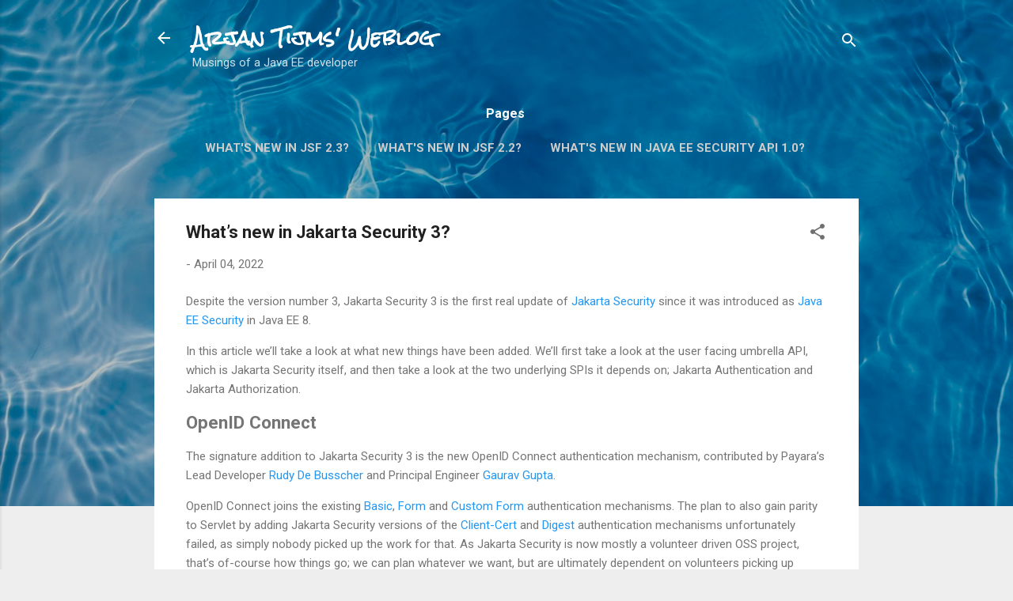

--- FILE ---
content_type: text/javascript; charset=UTF-8
request_url: https://arjan-tijms.omnifaces.org/feeds/posts/summary?alt=json-in-script&max-results=500&callback=loadtoc
body_size: 30755
content:
// API callback
loadtoc({"version":"1.0","encoding":"UTF-8","feed":{"xmlns":"http://www.w3.org/2005/Atom","xmlns$openSearch":"http://a9.com/-/spec/opensearchrss/1.0/","xmlns$blogger":"http://schemas.google.com/blogger/2008","xmlns$georss":"http://www.georss.org/georss","xmlns$gd":"http://schemas.google.com/g/2005","xmlns$thr":"http://purl.org/syndication/thread/1.0","id":{"$t":"tag:blogger.com,1999:blog-4498889353428710313"},"updated":{"$t":"2026-02-03T00:46:35.274-08:00"},"title":{"type":"text","$t":"Arjan Tijms' Weblog"},"subtitle":{"type":"html","$t":"Musings of a Java EE developer"},"link":[{"rel":"http://schemas.google.com/g/2005#feed","type":"application/atom+xml","href":"https:\/\/arjan-tijms.omnifaces.org\/feeds\/posts\/summary"},{"rel":"self","type":"application/atom+xml","href":"https:\/\/www.blogger.com\/feeds\/4498889353428710313\/posts\/summary?alt=json-in-script\u0026max-results=500"},{"rel":"alternate","type":"text/html","href":"https:\/\/arjan-tijms.omnifaces.org\/"},{"rel":"hub","href":"http://pubsubhubbub.appspot.com/"}],"author":[{"name":{"$t":"Arjan Tijms"},"uri":{"$t":"http:\/\/www.blogger.com\/profile\/08548593340781885396"},"email":{"$t":"noreply@blogger.com"},"gd$image":{"rel":"http://schemas.google.com/g/2005#thumbnail","width":"32","height":"32","src":"\/\/blogger.googleusercontent.com\/img\/b\/R29vZ2xl\/AVvXsEhlavVLQIbGFqIvoRf2IybC6wMmH0GkMpmR-UVA8kEyeHZULoq_yhLgyrRXHjHPY4atVGc0zxDHGWGpGYIya3N9ZQxkzah5O1ERubmTJnDDDflXyNuoedkiVbcqp22u3ww\/s220\/arjan.png"}}],"generator":{"version":"7.00","uri":"http://www.blogger.com","$t":"Blogger"},"openSearch$totalResults":{"$t":"95"},"openSearch$startIndex":{"$t":"1"},"openSearch$itemsPerPage":{"$t":"500"},"entry":[{"id":{"$t":"tag:blogger.com,1999:blog-4498889353428710313.post-9060809723289755094"},"published":{"$t":"2022-12-23T11:45:00.000-08:00"},"updated":{"$t":"2022-12-23T11:45:48.921-08:00"},"title":{"type":"text","$t":"Close them out!"},"summary":{"type":"text","$t":"Having a good backlog is important for many projects. However, having hundreds or even thousands of issues that realistically nobody will ever pick up does not constitute a good backlog.\n\n\nJust closing out old issues can be the best thing one can do. (click on the image for a larger version)\n \n\n\n  \n    \n  \n\n\n\nEven larger version\n\n  \n\nStay tuned for the next instalment!\n\n\nPrevious strip: Just say "},"link":[{"rel":"replies","type":"application/atom+xml","href":"https:\/\/arjan-tijms.omnifaces.org\/feeds\/9060809723289755094\/comments\/default","title":"Post Comments"},{"rel":"replies","type":"text/html","href":"https:\/\/arjan-tijms.omnifaces.org\/2022\/12\/close-them-out.html#comment-form","title":"0 Comments"},{"rel":"edit","type":"application/atom+xml","href":"https:\/\/www.blogger.com\/feeds\/4498889353428710313\/posts\/default\/9060809723289755094"},{"rel":"self","type":"application/atom+xml","href":"https:\/\/www.blogger.com\/feeds\/4498889353428710313\/posts\/default\/9060809723289755094"},{"rel":"alternate","type":"text/html","href":"https:\/\/arjan-tijms.omnifaces.org\/2022\/12\/close-them-out.html","title":"Close them out!"}],"author":[{"name":{"$t":"Arjan Tijms"},"uri":{"$t":"http:\/\/www.blogger.com\/profile\/08548593340781885396"},"email":{"$t":"noreply@blogger.com"},"gd$image":{"rel":"http://schemas.google.com/g/2005#thumbnail","width":"32","height":"32","src":"\/\/blogger.googleusercontent.com\/img\/b\/R29vZ2xl\/AVvXsEhlavVLQIbGFqIvoRf2IybC6wMmH0GkMpmR-UVA8kEyeHZULoq_yhLgyrRXHjHPY4atVGc0zxDHGWGpGYIya3N9ZQxkzah5O1ERubmTJnDDDflXyNuoedkiVbcqp22u3ww\/s220\/arjan.png"}}],"media$thumbnail":{"xmlns$media":"http://search.yahoo.com/mrss/","url":"https:\/\/blogger.googleusercontent.com\/img\/b\/R29vZ2xl\/AVvXsEhrmZ6wCKhvNgDm1oLfJh7-GOVYThgBErWRyflk9NQqLY-KNADpOacWW1eHgdwZ5OlSiseAx8ks9h-vby_PVPqtoZQDf-AQWnryNRtcY1sgdK0hPp63l36gPa11DSK-LpASJMJfmySAd_9LDek8nPKoy47IrGCVYpQJd7Y6hhwT_ZHsrOMWwWJo9q_q0A\/s72-c\/omnidevs_comic6.jpg","height":"72","width":"72"},"thr$total":{"$t":"0"}},{"id":{"$t":"tag:blogger.com,1999:blog-4498889353428710313.post-8952532423783184106"},"published":{"$t":"2022-12-14T10:08:00.002-08:00"},"updated":{"$t":"2022-12-23T11:51:08.735-08:00"},"title":{"type":"text","$t":"Just say no"},"summary":{"type":"text","$t":"Developers want to be there for everyone, and are always ready to help out with their coding skills.\n\n\nAn experienced developer however doesn't just know when to say yes, but especially knows when to say no. (click on the image for a larger version)\n \n\n\n  \n  \n  \n\n\n\nEven larger version\n\n  \n\nStay tuned for the next instalment!\n\n\nPrevious strip: Hiring the right people \n Next Strip: Close them out!\n"},"link":[{"rel":"replies","type":"application/atom+xml","href":"https:\/\/arjan-tijms.omnifaces.org\/feeds\/8952532423783184106\/comments\/default","title":"Post Comments"},{"rel":"replies","type":"text/html","href":"https:\/\/arjan-tijms.omnifaces.org\/2022\/12\/just-say-no.html#comment-form","title":"0 Comments"},{"rel":"edit","type":"application/atom+xml","href":"https:\/\/www.blogger.com\/feeds\/4498889353428710313\/posts\/default\/8952532423783184106"},{"rel":"self","type":"application/atom+xml","href":"https:\/\/www.blogger.com\/feeds\/4498889353428710313\/posts\/default\/8952532423783184106"},{"rel":"alternate","type":"text/html","href":"https:\/\/arjan-tijms.omnifaces.org\/2022\/12\/just-say-no.html","title":"Just say no"}],"author":[{"name":{"$t":"Arjan Tijms"},"uri":{"$t":"http:\/\/www.blogger.com\/profile\/08548593340781885396"},"email":{"$t":"noreply@blogger.com"},"gd$image":{"rel":"http://schemas.google.com/g/2005#thumbnail","width":"32","height":"32","src":"\/\/blogger.googleusercontent.com\/img\/b\/R29vZ2xl\/AVvXsEhlavVLQIbGFqIvoRf2IybC6wMmH0GkMpmR-UVA8kEyeHZULoq_yhLgyrRXHjHPY4atVGc0zxDHGWGpGYIya3N9ZQxkzah5O1ERubmTJnDDDflXyNuoedkiVbcqp22u3ww\/s220\/arjan.png"}}],"media$thumbnail":{"xmlns$media":"http://search.yahoo.com/mrss/","url":"https:\/\/blogger.googleusercontent.com\/img\/b\/R29vZ2xl\/AVvXsEg_Y8Wnrm-rvAHnDlP3Ozjxx_ehIivrrkowdbHMspyHCVfI7vfzeiJcQdlrrpVQuxDoEjI9ZEwMrGBtqN3RM7GEaL34K6pbPpD_6eI_f4haTyr_8AMbPhRjdcC7ZhyLR44KEeyE5jBgZD746xnSB2PgYBQku7v6MOIVXWyWaIR7oLZM_72OM4cDr9_nnA\/s72-c\/omnidevs_comic5.jpg","height":"72","width":"72"},"thr$total":{"$t":"0"}},{"id":{"$t":"tag:blogger.com,1999:blog-4498889353428710313.post-5839917694267345791"},"published":{"$t":"2022-10-03T08:41:00.001-07:00"},"updated":{"$t":"2022-10-03T08:41:44.675-07:00"},"title":{"type":"text","$t":"Jakarta EE Survey 2022"},"summary":{"type":"text","$t":"At OmniFaces we poll the community from time to time and again about Jakarta EE (previously Java EE) and related technologies.\n\n\nWith the transfer of Java EE to Jakarta EE now fully completed and Jakarta EE 10 released, people are now starting to think about Jakarta EE 11, the second Jakarta EE feature release. As such it's a good time to poll the community again. This year we're doing so in "},"link":[{"rel":"replies","type":"application/atom+xml","href":"https:\/\/arjan-tijms.omnifaces.org\/feeds\/5839917694267345791\/comments\/default","title":"Post Comments"},{"rel":"replies","type":"text/html","href":"https:\/\/arjan-tijms.omnifaces.org\/2022\/10\/jakarta-ee-survey-2022.html#comment-form","title":"0 Comments"},{"rel":"edit","type":"application/atom+xml","href":"https:\/\/www.blogger.com\/feeds\/4498889353428710313\/posts\/default\/5839917694267345791"},{"rel":"self","type":"application/atom+xml","href":"https:\/\/www.blogger.com\/feeds\/4498889353428710313\/posts\/default\/5839917694267345791"},{"rel":"alternate","type":"text/html","href":"https:\/\/arjan-tijms.omnifaces.org\/2022\/10\/jakarta-ee-survey-2022.html","title":"Jakarta EE Survey 2022"}],"author":[{"name":{"$t":"Arjan Tijms"},"uri":{"$t":"http:\/\/www.blogger.com\/profile\/08548593340781885396"},"email":{"$t":"noreply@blogger.com"},"gd$image":{"rel":"http://schemas.google.com/g/2005#thumbnail","width":"32","height":"32","src":"\/\/blogger.googleusercontent.com\/img\/b\/R29vZ2xl\/AVvXsEhlavVLQIbGFqIvoRf2IybC6wMmH0GkMpmR-UVA8kEyeHZULoq_yhLgyrRXHjHPY4atVGc0zxDHGWGpGYIya3N9ZQxkzah5O1ERubmTJnDDDflXyNuoedkiVbcqp22u3ww\/s220\/arjan.png"}}],"thr$total":{"$t":"0"}},{"id":{"$t":"tag:blogger.com,1999:blog-4498889353428710313.post-5875509461667491664"},"published":{"$t":"2022-04-04T18:04:00.001-07:00"},"updated":{"$t":"2022-04-04T18:04:24.929-07:00"},"title":{"type":"text","$t":"What’s new in Jakarta Security 3?"},"summary":{"type":"text","$t":"Despite the version number 3, Jakarta Security 3 is the first real update of Jakarta Security since it was introduced as Java EE Security in Java EE 8.\n\n\nIn this article we’ll take a look at what new things have been added. We’ll first take a look at the user facing umbrella API, which is Jakarta Security itself, and then take a look at the two underlying SPIs it depends on; Jakarta "},"link":[{"rel":"replies","type":"application/atom+xml","href":"https:\/\/arjan-tijms.omnifaces.org\/feeds\/5875509461667491664\/comments\/default","title":"Post Comments"},{"rel":"replies","type":"text/html","href":"https:\/\/arjan-tijms.omnifaces.org\/2022\/04\/whats-new-in-jakarta-security-3.html#comment-form","title":"1 Comments"},{"rel":"edit","type":"application/atom+xml","href":"https:\/\/www.blogger.com\/feeds\/4498889353428710313\/posts\/default\/5875509461667491664"},{"rel":"self","type":"application/atom+xml","href":"https:\/\/www.blogger.com\/feeds\/4498889353428710313\/posts\/default\/5875509461667491664"},{"rel":"alternate","type":"text/html","href":"https:\/\/arjan-tijms.omnifaces.org\/2022\/04\/whats-new-in-jakarta-security-3.html","title":"What’s new in Jakarta Security 3?"}],"author":[{"name":{"$t":"Arjan Tijms"},"uri":{"$t":"http:\/\/www.blogger.com\/profile\/08548593340781885396"},"email":{"$t":"noreply@blogger.com"},"gd$image":{"rel":"http://schemas.google.com/g/2005#thumbnail","width":"32","height":"32","src":"\/\/blogger.googleusercontent.com\/img\/b\/R29vZ2xl\/AVvXsEhlavVLQIbGFqIvoRf2IybC6wMmH0GkMpmR-UVA8kEyeHZULoq_yhLgyrRXHjHPY4atVGc0zxDHGWGpGYIya3N9ZQxkzah5O1ERubmTJnDDDflXyNuoedkiVbcqp22u3ww\/s220\/arjan.png"}}],"thr$total":{"$t":"1"}},{"id":{"$t":"tag:blogger.com,1999:blog-4498889353428710313.post-7281107396783324563"},"published":{"$t":"2021-12-09T05:01:00.001-08:00"},"updated":{"$t":"2022-01-14T16:09:56.604-08:00"},"title":{"type":"text","$t":"GlassFish at Eclipse - JakartaOne slides"},"summary":{"type":"text","$t":"During the JakartaOne livestream 2021 I talked about GlassFish at Eclipse, which was a great experience with close to 900 people online.\n\n\nThank you all for watching. These are the slides used during the presentation:\n\n\n\n\n\nAnd this is the presentation itself:\n  \n\n\n\n@import url('https:\/\/fonts.googleapis.com\/css2?family=JetBrains+Mono\u0026family=Waiting+for+the+Sunrise\u0026display=swap');\n\n\nArjan Tijms\n\n  \n"},"link":[{"rel":"replies","type":"application/atom+xml","href":"https:\/\/arjan-tijms.omnifaces.org\/feeds\/7281107396783324563\/comments\/default","title":"Post Comments"},{"rel":"replies","type":"text/html","href":"https:\/\/arjan-tijms.omnifaces.org\/2021\/12\/glassfish-at-eclipse-jakartaone-slides.html#comment-form","title":"1 Comments"},{"rel":"edit","type":"application/atom+xml","href":"https:\/\/www.blogger.com\/feeds\/4498889353428710313\/posts\/default\/7281107396783324563"},{"rel":"self","type":"application/atom+xml","href":"https:\/\/www.blogger.com\/feeds\/4498889353428710313\/posts\/default\/7281107396783324563"},{"rel":"alternate","type":"text/html","href":"https:\/\/arjan-tijms.omnifaces.org\/2021\/12\/glassfish-at-eclipse-jakartaone-slides.html","title":"GlassFish at Eclipse - JakartaOne slides"}],"author":[{"name":{"$t":"Arjan Tijms"},"uri":{"$t":"http:\/\/www.blogger.com\/profile\/08548593340781885396"},"email":{"$t":"noreply@blogger.com"},"gd$image":{"rel":"http://schemas.google.com/g/2005#thumbnail","width":"32","height":"32","src":"\/\/blogger.googleusercontent.com\/img\/b\/R29vZ2xl\/AVvXsEhlavVLQIbGFqIvoRf2IybC6wMmH0GkMpmR-UVA8kEyeHZULoq_yhLgyrRXHjHPY4atVGc0zxDHGWGpGYIya3N9ZQxkzah5O1ERubmTJnDDDflXyNuoedkiVbcqp22u3ww\/s220\/arjan.png"}}],"media$thumbnail":{"xmlns$media":"http://search.yahoo.com/mrss/","url":"https:\/\/img.youtube.com\/vi\/3EiPRbjteug\/default.jpg","height":"72","width":"72"},"thr$total":{"$t":"1"}},{"id":{"$t":"tag:blogger.com,1999:blog-4498889353428710313.post-2645343332141140973"},"published":{"$t":"2021-11-24T13:30:00.000-08:00"},"updated":{"$t":"2021-11-24T13:30:25.167-08:00"},"title":{"type":"text","$t":"JakartaOne Livestream on 7 Dec 2021"},"summary":{"type":"text","$t":"Happy to announce I'll be speaking at the biggest Jakarta EE event of the year, which is the JakartaOne Livestream.\n\n\n\nRegister now by using the following link: jakartaone.org\/2021 and be sure not to miss out!\n"},"link":[{"rel":"replies","type":"application/atom+xml","href":"https:\/\/arjan-tijms.omnifaces.org\/feeds\/2645343332141140973\/comments\/default","title":"Post Comments"},{"rel":"replies","type":"text/html","href":"https:\/\/arjan-tijms.omnifaces.org\/2021\/11\/jakartaone-livestream-on-7-dec-2021.html#comment-form","title":"0 Comments"},{"rel":"edit","type":"application/atom+xml","href":"https:\/\/www.blogger.com\/feeds\/4498889353428710313\/posts\/default\/2645343332141140973"},{"rel":"self","type":"application/atom+xml","href":"https:\/\/www.blogger.com\/feeds\/4498889353428710313\/posts\/default\/2645343332141140973"},{"rel":"alternate","type":"text/html","href":"https:\/\/arjan-tijms.omnifaces.org\/2021\/11\/jakartaone-livestream-on-7-dec-2021.html","title":"JakartaOne Livestream on 7 Dec 2021"}],"author":[{"name":{"$t":"Arjan Tijms"},"uri":{"$t":"http:\/\/www.blogger.com\/profile\/08548593340781885396"},"email":{"$t":"noreply@blogger.com"},"gd$image":{"rel":"http://schemas.google.com/g/2005#thumbnail","width":"32","height":"32","src":"\/\/blogger.googleusercontent.com\/img\/b\/R29vZ2xl\/AVvXsEhlavVLQIbGFqIvoRf2IybC6wMmH0GkMpmR-UVA8kEyeHZULoq_yhLgyrRXHjHPY4atVGc0zxDHGWGpGYIya3N9ZQxkzah5O1ERubmTJnDDDflXyNuoedkiVbcqp22u3ww\/s220\/arjan.png"}}],"thr$total":{"$t":"0"}},{"id":{"$t":"tag:blogger.com,1999:blog-4498889353428710313.post-3621342648437618125"},"published":{"$t":"2021-04-08T09:13:00.001-07:00"},"updated":{"$t":"2021-04-08T09:13:53.238-07:00"},"title":{"type":"text","$t":"GlassFish now runs on JDK 16!"},"summary":{"type":"text","$t":"\n@import url('https:\/\/fonts.googleapis.com\/css2?family=JetBrains+Mono\u0026family=Waiting+for+the+Sunrise\u0026display=swap');\n\n\nGlassFish, an open source Jakarta EE Platform implementation, is a code base that goes back a long time, in essence all the way back to 1996. It's also a fairly large code base. Therefor it's not suprising perhaps that in all that time, it obtained some cruft between all those "},"link":[{"rel":"replies","type":"application/atom+xml","href":"https:\/\/arjan-tijms.omnifaces.org\/feeds\/3621342648437618125\/comments\/default","title":"Post Comments"},{"rel":"replies","type":"text/html","href":"https:\/\/arjan-tijms.omnifaces.org\/2021\/04\/glassfish-now-runs-on-jdk-16.html#comment-form","title":"0 Comments"},{"rel":"edit","type":"application/atom+xml","href":"https:\/\/www.blogger.com\/feeds\/4498889353428710313\/posts\/default\/3621342648437618125"},{"rel":"self","type":"application/atom+xml","href":"https:\/\/www.blogger.com\/feeds\/4498889353428710313\/posts\/default\/3621342648437618125"},{"rel":"alternate","type":"text/html","href":"https:\/\/arjan-tijms.omnifaces.org\/2021\/04\/glassfish-now-runs-on-jdk-16.html","title":"GlassFish now runs on JDK 16!"}],"author":[{"name":{"$t":"Arjan Tijms"},"uri":{"$t":"http:\/\/www.blogger.com\/profile\/08548593340781885396"},"email":{"$t":"noreply@blogger.com"},"gd$image":{"rel":"http://schemas.google.com/g/2005#thumbnail","width":"32","height":"32","src":"\/\/blogger.googleusercontent.com\/img\/b\/R29vZ2xl\/AVvXsEhlavVLQIbGFqIvoRf2IybC6wMmH0GkMpmR-UVA8kEyeHZULoq_yhLgyrRXHjHPY4atVGc0zxDHGWGpGYIya3N9ZQxkzah5O1ERubmTJnDDDflXyNuoedkiVbcqp22u3ww\/s220\/arjan.png"}}],"media$thumbnail":{"xmlns$media":"http://search.yahoo.com/mrss/","url":"https:\/\/blogger.googleusercontent.com\/img\/b\/R29vZ2xl\/AVvXsEjSofSYPgwJXBUb748adJb_lzBzM-rwFQau0gp5iWd4QoKazoCEIw3JUExSKdMtnXosp3NoIqWT5jKMXeb4Gue8jFQOydTXwgdBICcxnrERcLmpfqL80C_ilMoePiTKtL0WLqVnVHoB1iRa\/s72-c\/glassfish_jdk16.png","height":"72","width":"72"},"thr$total":{"$t":"0"}},{"id":{"$t":"tag:blogger.com,1999:blog-4498889353428710313.post-7396193654270943845"},"published":{"$t":"2021-03-25T10:40:00.001-07:00"},"updated":{"$t":"2021-03-25T10:40:25.637-07:00"},"title":{"type":"text","$t":"The CN4J profile as the common EE and MP profile - a proposal"},"summary":{"type":"text","$t":"\n@import url('https:\/\/fonts.googleapis.com\/css2?family=JetBrains+Mono\u0026family=Waiting+for+the+Sunrise\u0026display=swap');\n\n\nThe Java EE platform was moved a while ago to become the Jakarta EE platform. At about the same time, a group of Java EE vendors split off and started MicroProfile; a platform that initially only contained a number of Java EE APIs, but was later on extended with APIs that were "},"link":[{"rel":"replies","type":"application/atom+xml","href":"https:\/\/arjan-tijms.omnifaces.org\/feeds\/7396193654270943845\/comments\/default","title":"Post Comments"},{"rel":"replies","type":"text/html","href":"https:\/\/arjan-tijms.omnifaces.org\/2021\/03\/the-cn4j-profile-as-common-ee-and-mp.html#comment-form","title":"0 Comments"},{"rel":"edit","type":"application/atom+xml","href":"https:\/\/www.blogger.com\/feeds\/4498889353428710313\/posts\/default\/7396193654270943845"},{"rel":"self","type":"application/atom+xml","href":"https:\/\/www.blogger.com\/feeds\/4498889353428710313\/posts\/default\/7396193654270943845"},{"rel":"alternate","type":"text/html","href":"https:\/\/arjan-tijms.omnifaces.org\/2021\/03\/the-cn4j-profile-as-common-ee-and-mp.html","title":"The CN4J profile as the common EE and MP profile - a proposal"}],"author":[{"name":{"$t":"Arjan Tijms"},"uri":{"$t":"http:\/\/www.blogger.com\/profile\/08548593340781885396"},"email":{"$t":"noreply@blogger.com"},"gd$image":{"rel":"http://schemas.google.com/g/2005#thumbnail","width":"32","height":"32","src":"\/\/blogger.googleusercontent.com\/img\/b\/R29vZ2xl\/AVvXsEhlavVLQIbGFqIvoRf2IybC6wMmH0GkMpmR-UVA8kEyeHZULoq_yhLgyrRXHjHPY4atVGc0zxDHGWGpGYIya3N9ZQxkzah5O1ERubmTJnDDDflXyNuoedkiVbcqp22u3ww\/s220\/arjan.png"}}],"media$thumbnail":{"xmlns$media":"http://search.yahoo.com/mrss/","url":"https:\/\/blogger.googleusercontent.com\/img\/b\/R29vZ2xl\/AVvXsEg9v_2Lj1gnIzg8yzrtwBQ9pzgqfQuRPN_Lzpt6JTpR8NunzW3p1SSMaDl4PruGSvJURsv99TS7IQmFAaKyPd2fk5QjuDLda6h-Va4zDeA_CwM5wHMujNvbFlEc3N0Bu7ZSX84x02AI4IOT\/s72-c\/cn4j_profile.png","height":"72","width":"72"},"thr$total":{"$t":"0"}},{"id":{"$t":"tag:blogger.com,1999:blog-4498889353428710313.post-2361895046315550000"},"published":{"$t":"2021-02-21T15:53:00.005-08:00"},"updated":{"$t":"2021-02-21T16:35:03.358-08:00"},"title":{"type":"text","$t":"Jakarta EE Survey 2020\/2021 - results"},"summary":{"type":"text","$t":"Last September we conducted our survey about Jakarta EE. \n\n\nIn this survey we asked several questions about Jakarta EE, what people use exactly, and what they would like to see next. The survey was promoted in October, after which we got about 500 responses. The survey was left alone for the next months, until a little promotion was done in February, resulting in about 100 extra responses. In "},"link":[{"rel":"replies","type":"application/atom+xml","href":"https:\/\/arjan-tijms.omnifaces.org\/feeds\/2361895046315550000\/comments\/default","title":"Post Comments"},{"rel":"replies","type":"text/html","href":"https:\/\/arjan-tijms.omnifaces.org\/2021\/02\/jakarta-ee-survey-20202021-results.html#comment-form","title":"0 Comments"},{"rel":"edit","type":"application/atom+xml","href":"https:\/\/www.blogger.com\/feeds\/4498889353428710313\/posts\/default\/2361895046315550000"},{"rel":"self","type":"application/atom+xml","href":"https:\/\/www.blogger.com\/feeds\/4498889353428710313\/posts\/default\/2361895046315550000"},{"rel":"alternate","type":"text/html","href":"https:\/\/arjan-tijms.omnifaces.org\/2021\/02\/jakarta-ee-survey-20202021-results.html","title":"Jakarta EE Survey 2020\/2021 - results"}],"author":[{"name":{"$t":"Arjan Tijms"},"uri":{"$t":"http:\/\/www.blogger.com\/profile\/08548593340781885396"},"email":{"$t":"noreply@blogger.com"},"gd$image":{"rel":"http://schemas.google.com/g/2005#thumbnail","width":"32","height":"32","src":"\/\/blogger.googleusercontent.com\/img\/b\/R29vZ2xl\/AVvXsEhlavVLQIbGFqIvoRf2IybC6wMmH0GkMpmR-UVA8kEyeHZULoq_yhLgyrRXHjHPY4atVGc0zxDHGWGpGYIya3N9ZQxkzah5O1ERubmTJnDDDflXyNuoedkiVbcqp22u3ww\/s220\/arjan.png"}}],"media$thumbnail":{"xmlns$media":"http://search.yahoo.com/mrss/","url":"https:\/\/blogger.googleusercontent.com\/img\/b\/R29vZ2xl\/AVvXsEgdj7rB24tW2NzG8aLZB4cBVQcLFR7wevSV0uIaX-qMx59G-NrNuT6uNdHVISr50XFROMnCSZQk8Ob7FIMfO6l2ca5t4i0t6qKxYhI6w0PMAY16Gcu3bW9S7XgmXDmmvokSJvbCIcqEB2rg\/s72-c\/question1_2020.png","height":"72","width":"72"},"thr$total":{"$t":"0"}},{"id":{"$t":"tag:blogger.com,1999:blog-4498889353428710313.post-707118195110071355"},"published":{"$t":"2021-01-25T10:56:00.000-08:00"},"updated":{"$t":"2021-01-25T10:56:21.668-08:00"},"title":{"type":"text","$t":"Jakarta EE 2020 Survey: which EE versions do people use?"},"summary":{"type":"text","$t":"At OmniFaces we have a survey running about Jakarta EE.\n\n\nThe first question is about which version of Java EE\/Jakarta EE people use. While the final results are not yet in, let's take a sneak peek at the preliminary results.\n\n\nWhich versions of Java EE\/Jakarta EE have you recently used? (select all that apply)\n\n\n\n  \n    \n  \n\n\nJava EE 8 is clearly taking the lead with Jakarta EE 8 in the second "},"link":[{"rel":"replies","type":"application/atom+xml","href":"https:\/\/arjan-tijms.omnifaces.org\/feeds\/707118195110071355\/comments\/default","title":"Post Comments"},{"rel":"replies","type":"text/html","href":"https:\/\/arjan-tijms.omnifaces.org\/2021\/01\/jakarta-ee-2020-survey-which-ee.html#comment-form","title":"0 Comments"},{"rel":"edit","type":"application/atom+xml","href":"https:\/\/www.blogger.com\/feeds\/4498889353428710313\/posts\/default\/707118195110071355"},{"rel":"self","type":"application/atom+xml","href":"https:\/\/www.blogger.com\/feeds\/4498889353428710313\/posts\/default\/707118195110071355"},{"rel":"alternate","type":"text/html","href":"https:\/\/arjan-tijms.omnifaces.org\/2021\/01\/jakarta-ee-2020-survey-which-ee.html","title":"Jakarta EE 2020 Survey: which EE versions do people use?"}],"author":[{"name":{"$t":"Arjan Tijms"},"uri":{"$t":"http:\/\/www.blogger.com\/profile\/08548593340781885396"},"email":{"$t":"noreply@blogger.com"},"gd$image":{"rel":"http://schemas.google.com/g/2005#thumbnail","width":"32","height":"32","src":"\/\/blogger.googleusercontent.com\/img\/b\/R29vZ2xl\/AVvXsEhlavVLQIbGFqIvoRf2IybC6wMmH0GkMpmR-UVA8kEyeHZULoq_yhLgyrRXHjHPY4atVGc0zxDHGWGpGYIya3N9ZQxkzah5O1ERubmTJnDDDflXyNuoedkiVbcqp22u3ww\/s220\/arjan.png"}}],"media$thumbnail":{"xmlns$media":"http://search.yahoo.com/mrss/","url":"https:\/\/blogger.googleusercontent.com\/img\/b\/R29vZ2xl\/AVvXsEhpcttEDfvm2nAZkxSWD6THc-XhvNfnLFhC4P9k_Jq3Vs52QBoqfu0lZtNSsiXgTxhEr4yiVmyr7XuX0nSUPFJIF4lhwcoSiGyOf9IhKAiwQRosbNhzc-nDFL4wjhD1i84gzrFzI609H6U4\/s72-c\/Screenshot+2021-01-25+at+16.55.30.png","height":"72","width":"72"},"thr$total":{"$t":"0"}},{"id":{"$t":"tag:blogger.com,1999:blog-4498889353428710313.post-3790295735548531961"},"published":{"$t":"2020-12-30T12:34:00.001-08:00"},"updated":{"$t":"2020-12-30T13:28:47.214-08:00"},"title":{"type":"text","$t":"Jakarta Security and Tomcat 10"},"summary":{"type":"text","$t":"Jakarta Security was introduceed as Java EE Security in Java EE 8. It facilitates portable application security that fully integrates with container security. This means that an application can provide an authentication mechanism, say for OATH2 or Auth0 and that mechanism is treated just like build-in container mechanisms like FORM. All existing security code, such as the container determining "},"link":[{"rel":"replies","type":"application/atom+xml","href":"https:\/\/arjan-tijms.omnifaces.org\/feeds\/3790295735548531961\/comments\/default","title":"Post Comments"},{"rel":"replies","type":"text/html","href":"https:\/\/arjan-tijms.omnifaces.org\/2020\/12\/jakarta-security-and-tomcat-10.html#comment-form","title":"6 Comments"},{"rel":"edit","type":"application/atom+xml","href":"https:\/\/www.blogger.com\/feeds\/4498889353428710313\/posts\/default\/3790295735548531961"},{"rel":"self","type":"application/atom+xml","href":"https:\/\/www.blogger.com\/feeds\/4498889353428710313\/posts\/default\/3790295735548531961"},{"rel":"alternate","type":"text/html","href":"https:\/\/arjan-tijms.omnifaces.org\/2020\/12\/jakarta-security-and-tomcat-10.html","title":"Jakarta Security and Tomcat 10"}],"author":[{"name":{"$t":"Arjan Tijms"},"uri":{"$t":"http:\/\/www.blogger.com\/profile\/08548593340781885396"},"email":{"$t":"noreply@blogger.com"},"gd$image":{"rel":"http://schemas.google.com/g/2005#thumbnail","width":"32","height":"32","src":"\/\/blogger.googleusercontent.com\/img\/b\/R29vZ2xl\/AVvXsEhlavVLQIbGFqIvoRf2IybC6wMmH0GkMpmR-UVA8kEyeHZULoq_yhLgyrRXHjHPY4atVGc0zxDHGWGpGYIya3N9ZQxkzah5O1ERubmTJnDDDflXyNuoedkiVbcqp22u3ww\/s220\/arjan.png"}}],"thr$total":{"$t":"6"}},{"id":{"$t":"tag:blogger.com,1999:blog-4498889353428710313.post-9033878043715791380"},"published":{"$t":"2020-09-28T09:57:00.002-07:00"},"updated":{"$t":"2021-01-25T11:02:44.966-08:00"},"title":{"type":"text","$t":"Jakarta EE Survey 2020\/2021"},"summary":{"type":"text","$t":"At OmniFaces we poll the community from time to time about Java EE (now Jakarta EE) and related technologies.\n\n\nWith the transfer of Java EE to Jakarta EE now almost completed, people are now starting to think about Jakarta EE 10, the first Jakarta EE release after Java EE 8 having new featues. As such it's a good time to poll the community again.\n\n\nIn the 2020\/2021 edition, there are 4 "},"link":[{"rel":"replies","type":"application/atom+xml","href":"https:\/\/arjan-tijms.omnifaces.org\/feeds\/9033878043715791380\/comments\/default","title":"Post Comments"},{"rel":"replies","type":"text/html","href":"https:\/\/arjan-tijms.omnifaces.org\/2020\/09\/jakarta-ee-survey-2020.html#comment-form","title":"0 Comments"},{"rel":"edit","type":"application/atom+xml","href":"https:\/\/www.blogger.com\/feeds\/4498889353428710313\/posts\/default\/9033878043715791380"},{"rel":"self","type":"application/atom+xml","href":"https:\/\/www.blogger.com\/feeds\/4498889353428710313\/posts\/default\/9033878043715791380"},{"rel":"alternate","type":"text/html","href":"https:\/\/arjan-tijms.omnifaces.org\/2020\/09\/jakarta-ee-survey-2020.html","title":"Jakarta EE Survey 2020\/2021"}],"author":[{"name":{"$t":"Arjan Tijms"},"uri":{"$t":"http:\/\/www.blogger.com\/profile\/08548593340781885396"},"email":{"$t":"noreply@blogger.com"},"gd$image":{"rel":"http://schemas.google.com/g/2005#thumbnail","width":"32","height":"32","src":"\/\/blogger.googleusercontent.com\/img\/b\/R29vZ2xl\/AVvXsEhlavVLQIbGFqIvoRf2IybC6wMmH0GkMpmR-UVA8kEyeHZULoq_yhLgyrRXHjHPY4atVGc0zxDHGWGpGYIya3N9ZQxkzah5O1ERubmTJnDDDflXyNuoedkiVbcqp22u3ww\/s220\/arjan.png"}}],"thr$total":{"$t":"0"}},{"id":{"$t":"tag:blogger.com,1999:blog-4498889353428710313.post-4236235638924016315"},"published":{"$t":"2020-09-04T13:02:00.002-07:00"},"updated":{"$t":"2022-12-14T10:17:04.124-08:00"},"title":{"type":"text","$t":"Hiring the right people"},"summary":{"type":"text","$t":"A company's resources are typically not unlimited. Deciding for what next role to hire can be a challenging process. Does a company need extra engineers, or does it need more people on marketing? With a limited budget, choices will have to be made. \n\n\nA good and competent boss will often consult with the staff to discover where the need is most pressing.  (click on the image for a larger version)"},"link":[{"rel":"replies","type":"application/atom+xml","href":"https:\/\/arjan-tijms.omnifaces.org\/feeds\/4236235638924016315\/comments\/default","title":"Post Comments"},{"rel":"replies","type":"text/html","href":"https:\/\/arjan-tijms.omnifaces.org\/2020\/09\/hiring-right-people.html#comment-form","title":"1 Comments"},{"rel":"edit","type":"application/atom+xml","href":"https:\/\/www.blogger.com\/feeds\/4498889353428710313\/posts\/default\/4236235638924016315"},{"rel":"self","type":"application/atom+xml","href":"https:\/\/www.blogger.com\/feeds\/4498889353428710313\/posts\/default\/4236235638924016315"},{"rel":"alternate","type":"text/html","href":"https:\/\/arjan-tijms.omnifaces.org\/2020\/09\/hiring-right-people.html","title":"Hiring the right people"}],"author":[{"name":{"$t":"Arjan Tijms"},"uri":{"$t":"http:\/\/www.blogger.com\/profile\/08548593340781885396"},"email":{"$t":"noreply@blogger.com"},"gd$image":{"rel":"http://schemas.google.com/g/2005#thumbnail","width":"32","height":"32","src":"\/\/blogger.googleusercontent.com\/img\/b\/R29vZ2xl\/AVvXsEhlavVLQIbGFqIvoRf2IybC6wMmH0GkMpmR-UVA8kEyeHZULoq_yhLgyrRXHjHPY4atVGc0zxDHGWGpGYIya3N9ZQxkzah5O1ERubmTJnDDDflXyNuoedkiVbcqp22u3ww\/s220\/arjan.png"}}],"media$thumbnail":{"xmlns$media":"http://search.yahoo.com/mrss/","url":"https:\/\/blogger.googleusercontent.com\/img\/b\/R29vZ2xl\/AVvXsEhVkZpGov37itKMX7O8srVhWQ0_7TFdivSEBZhLYF4gikScQUTQG31m9xUWW82QrJpsiLWD0GpaEibiMqsbJXQhJx_D7tATJaJ2H9awpM1P6_QsdCqHlDT4Il8uIPCBmVWUbfGGZsNv3egl\/s72-c\/omnidevs_comic4.jpg","height":"72","width":"72"},"thr$total":{"$t":"1"}},{"id":{"$t":"tag:blogger.com,1999:blog-4498889353428710313.post-8975636723121397126"},"published":{"$t":"2020-08-16T16:32:00.005-07:00"},"updated":{"$t":"2020-09-04T13:04:05.690-07:00"},"title":{"type":"text","$t":"Perfecting the business structure"},"summary":{"type":"text","$t":"In programming we learn that we should not overcomplicate the architecture of our code. Yes, larger code bases may need a little bit more structure and benefit from certain architectural constructs that would be totally out of place in smaller code bases. \n\n\nSometimes though it's hard to resist using these constructs in code, since we imagine our tiny app being larger than it actually is, or "},"link":[{"rel":"replies","type":"application/atom+xml","href":"https:\/\/arjan-tijms.omnifaces.org\/feeds\/8975636723121397126\/comments\/default","title":"Post Comments"},{"rel":"replies","type":"text/html","href":"https:\/\/arjan-tijms.omnifaces.org\/2020\/08\/perfecting-business-structure.html#comment-form","title":"0 Comments"},{"rel":"edit","type":"application/atom+xml","href":"https:\/\/www.blogger.com\/feeds\/4498889353428710313\/posts\/default\/8975636723121397126"},{"rel":"self","type":"application/atom+xml","href":"https:\/\/www.blogger.com\/feeds\/4498889353428710313\/posts\/default\/8975636723121397126"},{"rel":"alternate","type":"text/html","href":"https:\/\/arjan-tijms.omnifaces.org\/2020\/08\/perfecting-business-structure.html","title":"Perfecting the business structure"}],"author":[{"name":{"$t":"Arjan Tijms"},"uri":{"$t":"http:\/\/www.blogger.com\/profile\/08548593340781885396"},"email":{"$t":"noreply@blogger.com"},"gd$image":{"rel":"http://schemas.google.com/g/2005#thumbnail","width":"32","height":"32","src":"\/\/blogger.googleusercontent.com\/img\/b\/R29vZ2xl\/AVvXsEhlavVLQIbGFqIvoRf2IybC6wMmH0GkMpmR-UVA8kEyeHZULoq_yhLgyrRXHjHPY4atVGc0zxDHGWGpGYIya3N9ZQxkzah5O1ERubmTJnDDDflXyNuoedkiVbcqp22u3ww\/s220\/arjan.png"}}],"media$thumbnail":{"xmlns$media":"http://search.yahoo.com/mrss/","url":"https:\/\/blogger.googleusercontent.com\/img\/b\/R29vZ2xl\/AVvXsEgIZlUlJIvG8fgMdDvuSX_U4CghkFwKsTfWc5mqQNI6R_cnaV5rN386FJjXq-ml_60U09qH7l4VbKiIJkUcI_xyuj09vqzpkf6X5PHKDYqjzPeVVS56HnWt-AW2Lod6tjoNf7AhGdVNUa7Z\/s72-c\/omnidevs_comic3.jpg","height":"72","width":"72"},"thr$total":{"$t":"0"}},{"id":{"$t":"tag:blogger.com,1999:blog-4498889353428710313.post-7286865042525181955"},"published":{"$t":"2020-05-04T09:07:00.004-07:00"},"updated":{"$t":"2021-12-06T15:08:24.124-08:00"},"title":{"type":"text","$t":"Implementation components used by Jakarta EE servers "},"summary":{"type":"text","$t":"A while ago we looked at which implementation components the various Java EE servers were using. At the time this concerned mostly Java EE 6 servers, with a few Java EE 7 ones thrown in for good measure.\n\n\nFast forward 6 years, and we have arrived at Jakarta EE 8 essentially (a re-licensing of Java EE 8). Most servers from the previous instalment have Jakarta EE 8 versions out. WebLogic has its "},"link":[{"rel":"replies","type":"application/atom+xml","href":"https:\/\/arjan-tijms.omnifaces.org\/feeds\/7286865042525181955\/comments\/default","title":"Post Comments"},{"rel":"replies","type":"text/html","href":"https:\/\/arjan-tijms.omnifaces.org\/2020\/05\/implementation-components-used-by.html#comment-form","title":"1 Comments"},{"rel":"edit","type":"application/atom+xml","href":"https:\/\/www.blogger.com\/feeds\/4498889353428710313\/posts\/default\/7286865042525181955"},{"rel":"self","type":"application/atom+xml","href":"https:\/\/www.blogger.com\/feeds\/4498889353428710313\/posts\/default\/7286865042525181955"},{"rel":"alternate","type":"text/html","href":"https:\/\/arjan-tijms.omnifaces.org\/2020\/05\/implementation-components-used-by.html","title":"Implementation components used by Jakarta EE servers "}],"author":[{"name":{"$t":"Arjan Tijms"},"uri":{"$t":"http:\/\/www.blogger.com\/profile\/08548593340781885396"},"email":{"$t":"noreply@blogger.com"},"gd$image":{"rel":"http://schemas.google.com/g/2005#thumbnail","width":"32","height":"32","src":"\/\/blogger.googleusercontent.com\/img\/b\/R29vZ2xl\/AVvXsEhlavVLQIbGFqIvoRf2IybC6wMmH0GkMpmR-UVA8kEyeHZULoq_yhLgyrRXHjHPY4atVGc0zxDHGWGpGYIya3N9ZQxkzah5O1ERubmTJnDDDflXyNuoedkiVbcqp22u3ww\/s220\/arjan.png"}}],"thr$total":{"$t":"1"}},{"id":{"$t":"tag:blogger.com,1999:blog-4498889353428710313.post-7385446673847196216"},"published":{"$t":"2020-04-12T14:04:00.000-07:00"},"updated":{"$t":"2020-04-12T14:04:40.496-07:00"},"title":{"type":"text","$t":"New Jakarta EE 8 Certified server: Primeton AppServer V7"},"summary":{"type":"text","$t":"Somewhat as a surprise, a company called Primeton Information Technologies, Inc recently filed a certification request for a new Jakarta EE 8 compliant server called Primeton AppServer V7.\n\n\nIn this blog we're going to take a quick look at what this server entails. As Jakarta EE is a very complete platform, from scratch implementations are rare to basically non-existent, so it's interesting to "},"link":[{"rel":"replies","type":"application/atom+xml","href":"https:\/\/arjan-tijms.omnifaces.org\/feeds\/7385446673847196216\/comments\/default","title":"Post Comments"},{"rel":"replies","type":"text/html","href":"https:\/\/arjan-tijms.omnifaces.org\/2020\/04\/new-jakarta-ee-8-certified-server.html#comment-form","title":"0 Comments"},{"rel":"edit","type":"application/atom+xml","href":"https:\/\/www.blogger.com\/feeds\/4498889353428710313\/posts\/default\/7385446673847196216"},{"rel":"self","type":"application/atom+xml","href":"https:\/\/www.blogger.com\/feeds\/4498889353428710313\/posts\/default\/7385446673847196216"},{"rel":"alternate","type":"text/html","href":"https:\/\/arjan-tijms.omnifaces.org\/2020\/04\/new-jakarta-ee-8-certified-server.html","title":"New Jakarta EE 8 Certified server: Primeton AppServer V7"}],"author":[{"name":{"$t":"Arjan Tijms"},"uri":{"$t":"http:\/\/www.blogger.com\/profile\/08548593340781885396"},"email":{"$t":"noreply@blogger.com"},"gd$image":{"rel":"http://schemas.google.com/g/2005#thumbnail","width":"32","height":"32","src":"\/\/blogger.googleusercontent.com\/img\/b\/R29vZ2xl\/AVvXsEhlavVLQIbGFqIvoRf2IybC6wMmH0GkMpmR-UVA8kEyeHZULoq_yhLgyrRXHjHPY4atVGc0zxDHGWGpGYIya3N9ZQxkzah5O1ERubmTJnDDDflXyNuoedkiVbcqp22u3ww\/s220\/arjan.png"}}],"media$thumbnail":{"xmlns$media":"http://search.yahoo.com/mrss/","url":"https:\/\/blogger.googleusercontent.com\/img\/b\/R29vZ2xl\/AVvXsEhDSOUVesZYw9yaogCBms3QT1DilQ2XCBv3VymhBiB-A2H_UhqFz2ESNs2yQ9_nsVLTe7hZ_V3C-nKI3MNSz8n0_s6P-1RLGPYf8vehzmUwsp7c1ap-HCKCdMXD-IGuYCY3xlIb3BVN6G93\/s72-c\/78839522-f2c3f400-79f8-11ea-8549-3666b846dde5.png","height":"72","width":"72"},"thr$total":{"$t":"0"}},{"id":{"$t":"tag:blogger.com,1999:blog-4498889353428710313.post-1223499629923333975"},"published":{"$t":"2020-01-14T14:36:00.000-08:00"},"updated":{"$t":"2020-01-16T03:28:56.606-08:00"},"title":{"type":"text","$t":"Piranha 20.1.2 released!"},"summary":{"type":"text","$t":"\n\n\n\/*! Color themes for Google Code Prettify | MIT License | github.com\/jmblog\/color-themes-for-google-code-prettify *\/\n.prettyprint {\n  background: #FAFAFB;\n  font-family: Menlo, \"Bitstream Vera Sans Mono\", \"DejaVu Sans Mono\", Monaco, Consolas, monospace;\n  border: 1 !important;\n  border-radius: 5px;\n  font-size: 80%;\n  line-height: 1.4em;\n  margin-left: 10px;\n  padding-left: 8px !important;\n}\n\n"},"link":[{"rel":"replies","type":"application/atom+xml","href":"https:\/\/arjan-tijms.omnifaces.org\/feeds\/1223499629923333975\/comments\/default","title":"Post Comments"},{"rel":"replies","type":"text/html","href":"https:\/\/arjan-tijms.omnifaces.org\/2020\/01\/piranha-2012-released.html#comment-form","title":"0 Comments"},{"rel":"edit","type":"application/atom+xml","href":"https:\/\/www.blogger.com\/feeds\/4498889353428710313\/posts\/default\/1223499629923333975"},{"rel":"self","type":"application/atom+xml","href":"https:\/\/www.blogger.com\/feeds\/4498889353428710313\/posts\/default\/1223499629923333975"},{"rel":"alternate","type":"text/html","href":"https:\/\/arjan-tijms.omnifaces.org\/2020\/01\/piranha-2012-released.html","title":"Piranha 20.1.2 released!"}],"author":[{"name":{"$t":"Arjan Tijms"},"uri":{"$t":"http:\/\/www.blogger.com\/profile\/08548593340781885396"},"email":{"$t":"noreply@blogger.com"},"gd$image":{"rel":"http://schemas.google.com/g/2005#thumbnail","width":"32","height":"32","src":"\/\/blogger.googleusercontent.com\/img\/b\/R29vZ2xl\/AVvXsEhlavVLQIbGFqIvoRf2IybC6wMmH0GkMpmR-UVA8kEyeHZULoq_yhLgyrRXHjHPY4atVGc0zxDHGWGpGYIya3N9ZQxkzah5O1ERubmTJnDDDflXyNuoedkiVbcqp22u3ww\/s220\/arjan.png"}}],"thr$total":{"$t":"0"}},{"id":{"$t":"tag:blogger.com,1999:blog-4498889353428710313.post-5679368777930353310"},"published":{"$t":"2020-01-09T12:46:00.000-08:00"},"updated":{"$t":"2020-01-09T12:46:56.501-08:00"},"title":{"type":"text","$t":"Jan 2020 update: Piranha Micro getting more compatible"},"summary":{"type":"text","$t":"We're currently hard at work with our Piranha runtime implementation. Piranha is a new Jakarta EE and MicroProfile runtime build from scratch. A distinguishing feature is that it's build from the ground up to use Jakarta EE and MicroProfile as a framework, which means without any (application) server bits. This is essentially how you would use a mock framework for Jakarta EE, except that with "},"link":[{"rel":"replies","type":"application/atom+xml","href":"https:\/\/arjan-tijms.omnifaces.org\/feeds\/5679368777930353310\/comments\/default","title":"Post Comments"},{"rel":"replies","type":"text/html","href":"https:\/\/arjan-tijms.omnifaces.org\/2020\/01\/jan-2020-update-piranha-micro-getting.html#comment-form","title":"0 Comments"},{"rel":"edit","type":"application/atom+xml","href":"https:\/\/www.blogger.com\/feeds\/4498889353428710313\/posts\/default\/5679368777930353310"},{"rel":"self","type":"application/atom+xml","href":"https:\/\/www.blogger.com\/feeds\/4498889353428710313\/posts\/default\/5679368777930353310"},{"rel":"alternate","type":"text/html","href":"https:\/\/arjan-tijms.omnifaces.org\/2020\/01\/jan-2020-update-piranha-micro-getting.html","title":"Jan 2020 update: Piranha Micro getting more compatible"}],"author":[{"name":{"$t":"Arjan Tijms"},"uri":{"$t":"http:\/\/www.blogger.com\/profile\/08548593340781885396"},"email":{"$t":"noreply@blogger.com"},"gd$image":{"rel":"http://schemas.google.com/g/2005#thumbnail","width":"32","height":"32","src":"\/\/blogger.googleusercontent.com\/img\/b\/R29vZ2xl\/AVvXsEhlavVLQIbGFqIvoRf2IybC6wMmH0GkMpmR-UVA8kEyeHZULoq_yhLgyrRXHjHPY4atVGc0zxDHGWGpGYIya3N9ZQxkzah5O1ERubmTJnDDDflXyNuoedkiVbcqp22u3ww\/s220\/arjan.png"}}],"thr$total":{"$t":"0"}},{"id":{"$t":"tag:blogger.com,1999:blog-4498889353428710313.post-90447949512795"},"published":{"$t":"2019-11-29T04:16:00.001-08:00"},"updated":{"$t":"2020-08-16T16:54:26.978-07:00"},"title":{"type":"text","$t":"The productive standup"},"summary":{"type":"text","$t":"Timeboxing is a very simple technique to manage time and become more productive. Our OmniDevs have honed this technique to perfection!\n\n\nHere they are in their daily standup with scrum master Robert:(click on the image for a larger version)\n\n\n\n\n  \n    \n  \n\n\n\nStay tuned for the next instalment!\n\nPrevious strip: Estimations are easy!\nNext strip: Perfecting the business structure"},"link":[{"rel":"replies","type":"application/atom+xml","href":"https:\/\/arjan-tijms.omnifaces.org\/feeds\/90447949512795\/comments\/default","title":"Post Comments"},{"rel":"replies","type":"text/html","href":"https:\/\/arjan-tijms.omnifaces.org\/2019\/11\/the-productive-standup.html#comment-form","title":"3 Comments"},{"rel":"edit","type":"application/atom+xml","href":"https:\/\/www.blogger.com\/feeds\/4498889353428710313\/posts\/default\/90447949512795"},{"rel":"self","type":"application/atom+xml","href":"https:\/\/www.blogger.com\/feeds\/4498889353428710313\/posts\/default\/90447949512795"},{"rel":"alternate","type":"text/html","href":"https:\/\/arjan-tijms.omnifaces.org\/2019\/11\/the-productive-standup.html","title":"The productive standup"}],"author":[{"name":{"$t":"Arjan Tijms"},"uri":{"$t":"http:\/\/www.blogger.com\/profile\/08548593340781885396"},"email":{"$t":"noreply@blogger.com"},"gd$image":{"rel":"http://schemas.google.com/g/2005#thumbnail","width":"32","height":"32","src":"\/\/blogger.googleusercontent.com\/img\/b\/R29vZ2xl\/AVvXsEhlavVLQIbGFqIvoRf2IybC6wMmH0GkMpmR-UVA8kEyeHZULoq_yhLgyrRXHjHPY4atVGc0zxDHGWGpGYIya3N9ZQxkzah5O1ERubmTJnDDDflXyNuoedkiVbcqp22u3ww\/s220\/arjan.png"}}],"media$thumbnail":{"xmlns$media":"http://search.yahoo.com/mrss/","url":"https:\/\/blogger.googleusercontent.com\/img\/b\/R29vZ2xl\/AVvXsEgerAtuWs6oChoN0UFDJLpu5G4O8wzsmYUQEpDccXGAFTL-KeKoamxa0dZkiCwJDztg8Znyv6E-p3CQUScs7p7MFZz58yd2mxpkqiE_OCxjqvt_W_ADjEIzWixdGB_alGS5dQKr4DBLSr9K\/s72-c\/omnidevs_comic2_large.jpg","height":"72","width":"72"},"thr$total":{"$t":"3"}},{"id":{"$t":"tag:blogger.com,1999:blog-4498889353428710313.post-3353248574611504915"},"published":{"$t":"2019-11-22T10:55:00.002-08:00"},"updated":{"$t":"2020-08-16T17:09:19.191-07:00"},"title":{"type":"text","$t":"Estimations are easy!"},"summary":{"type":"text","$t":"Now for something a little different on this blog, though still in the domain of development. Today we're introducing \"The OmniDevs\", a comic strip dedicated to our daily struggles as developers in this exciting, but at times crazy, place we call the software industry.\n\n\nWithout further ado, let's kick off with the first episode which is about the \"favourite\" pastime of most devs out there: "},"link":[{"rel":"replies","type":"application/atom+xml","href":"https:\/\/arjan-tijms.omnifaces.org\/feeds\/3353248574611504915\/comments\/default","title":"Post Comments"},{"rel":"replies","type":"text/html","href":"https:\/\/arjan-tijms.omnifaces.org\/2019\/11\/estimations-are-easy.html#comment-form","title":"2 Comments"},{"rel":"edit","type":"application/atom+xml","href":"https:\/\/www.blogger.com\/feeds\/4498889353428710313\/posts\/default\/3353248574611504915"},{"rel":"self","type":"application/atom+xml","href":"https:\/\/www.blogger.com\/feeds\/4498889353428710313\/posts\/default\/3353248574611504915"},{"rel":"alternate","type":"text/html","href":"https:\/\/arjan-tijms.omnifaces.org\/2019\/11\/estimations-are-easy.html","title":"Estimations are easy!"}],"author":[{"name":{"$t":"Arjan Tijms"},"uri":{"$t":"http:\/\/www.blogger.com\/profile\/08548593340781885396"},"email":{"$t":"noreply@blogger.com"},"gd$image":{"rel":"http://schemas.google.com/g/2005#thumbnail","width":"32","height":"32","src":"\/\/blogger.googleusercontent.com\/img\/b\/R29vZ2xl\/AVvXsEhlavVLQIbGFqIvoRf2IybC6wMmH0GkMpmR-UVA8kEyeHZULoq_yhLgyrRXHjHPY4atVGc0zxDHGWGpGYIya3N9ZQxkzah5O1ERubmTJnDDDflXyNuoedkiVbcqp22u3ww\/s220\/arjan.png"}}],"media$thumbnail":{"xmlns$media":"http://search.yahoo.com/mrss/","url":"https:\/\/blogger.googleusercontent.com\/img\/b\/R29vZ2xl\/AVvXsEgkXq8Nic-jjhYS2Qzi_xkQ9kSua6kQxPErQGBD_-sTtcYTJMrLnW-RVpbXIk7Y1ZBqjjR2jXSmDg3U1G-DMVWu-L_X-q1a1f1SrFhyWX-rCzZ2SKlToQV9gP-F8J9xSIEi0sAMSVGgg4kf\/s72-c\/omnidevs_comic1.jpg","height":"72","width":"72"},"thr$total":{"$t":"2"}},{"id":{"$t":"tag:blogger.com,1999:blog-4498889353428710313.post-5462256751297330381"},"published":{"$t":"2018-05-07T08:44:00.000-07:00"},"updated":{"$t":"2018-05-07T14:47:16.966-07:00"},"title":{"type":"text","$t":"Java EE Survey 2018 - results"},"summary":{"type":"text","$t":"At OmniFaces we poll the community from time to time about Java EE and related technologies. With all the changes that are about to happen with the move of Java EE to Eclipse and the subsequent renaming to Jakarta EE, we expanded the survey a little for this year.\n\n\nIn the 2018 edition, there were 4 categories of questions:\n\n\nCurrent usage of Java EE\nServlet containers\nAPIs related to Java EE\nThe"},"link":[{"rel":"replies","type":"application/atom+xml","href":"https:\/\/arjan-tijms.omnifaces.org\/feeds\/5462256751297330381\/comments\/default","title":"Post Comments"},{"rel":"replies","type":"text/html","href":"https:\/\/arjan-tijms.omnifaces.org\/2018\/05\/java-ee-survey-2018-results.html#comment-form","title":"2 Comments"},{"rel":"edit","type":"application/atom+xml","href":"https:\/\/www.blogger.com\/feeds\/4498889353428710313\/posts\/default\/5462256751297330381"},{"rel":"self","type":"application/atom+xml","href":"https:\/\/www.blogger.com\/feeds\/4498889353428710313\/posts\/default\/5462256751297330381"},{"rel":"alternate","type":"text/html","href":"https:\/\/arjan-tijms.omnifaces.org\/2018\/05\/java-ee-survey-2018-results.html","title":"Java EE Survey 2018 - results"}],"author":[{"name":{"$t":"Arjan Tijms"},"uri":{"$t":"http:\/\/www.blogger.com\/profile\/08548593340781885396"},"email":{"$t":"noreply@blogger.com"},"gd$image":{"rel":"http://schemas.google.com/g/2005#thumbnail","width":"32","height":"32","src":"\/\/blogger.googleusercontent.com\/img\/b\/R29vZ2xl\/AVvXsEhlavVLQIbGFqIvoRf2IybC6wMmH0GkMpmR-UVA8kEyeHZULoq_yhLgyrRXHjHPY4atVGc0zxDHGWGpGYIya3N9ZQxkzah5O1ERubmTJnDDDflXyNuoedkiVbcqp22u3ww\/s220\/arjan.png"}}],"thr$total":{"$t":"2"}},{"id":{"$t":"tag:blogger.com,1999:blog-4498889353428710313.post-8584905620238387850"},"published":{"$t":"2018-03-15T07:54:00.000-07:00"},"updated":{"$t":"2018-05-03T06:08:13.084-07:00"},"title":{"type":"text","$t":"Java EE Survey 2018"},"summary":{"type":"text","$t":"At OmniFaces we poll the community from time to time about Java EE and related technologies. With all the changes that are about to happen with the move of Java EE to Eclipse and the subsequent renaming to Jakarta EE, we expanded the survey a little for this year.\n\n\nIn the 2018 edition, there are 4 categories of questions:\n\n\nCurrent usage of Java EE\nServlet containers\nAPIs related to Java EE\nThe "},"link":[{"rel":"replies","type":"application/atom+xml","href":"https:\/\/arjan-tijms.omnifaces.org\/feeds\/8584905620238387850\/comments\/default","title":"Post Comments"},{"rel":"replies","type":"text/html","href":"https:\/\/arjan-tijms.omnifaces.org\/2018\/03\/java-ee-survey-2018.html#comment-form","title":"0 Comments"},{"rel":"edit","type":"application/atom+xml","href":"https:\/\/www.blogger.com\/feeds\/4498889353428710313\/posts\/default\/8584905620238387850"},{"rel":"self","type":"application/atom+xml","href":"https:\/\/www.blogger.com\/feeds\/4498889353428710313\/posts\/default\/8584905620238387850"},{"rel":"alternate","type":"text/html","href":"https:\/\/arjan-tijms.omnifaces.org\/2018\/03\/java-ee-survey-2018.html","title":"Java EE Survey 2018"}],"author":[{"name":{"$t":"Arjan Tijms"},"uri":{"$t":"http:\/\/www.blogger.com\/profile\/08548593340781885396"},"email":{"$t":"noreply@blogger.com"},"gd$image":{"rel":"http://schemas.google.com/g/2005#thumbnail","width":"32","height":"32","src":"\/\/blogger.googleusercontent.com\/img\/b\/R29vZ2xl\/AVvXsEhlavVLQIbGFqIvoRf2IybC6wMmH0GkMpmR-UVA8kEyeHZULoq_yhLgyrRXHjHPY4atVGc0zxDHGWGpGYIya3N9ZQxkzah5O1ERubmTJnDDDflXyNuoedkiVbcqp22u3ww\/s220\/arjan.png"}}],"thr$total":{"$t":"0"}},{"id":{"$t":"tag:blogger.com,1999:blog-4498889353428710313.post-7034720924510654978"},"published":{"$t":"2018-03-07T14:51:00.001-08:00"},"updated":{"$t":"2018-03-07T14:52:44.450-08:00"},"title":{"type":"text","$t":"Payara 5 RC1 available for testing"},"summary":{"type":"text","$t":"We are happy to announce that Payara 5 release candidate 1 is now available for download.\n\n\nPayara 5 is the first release that will include all of the Java EE 8 and MicroProfile 1.2 components, including a special build of Mojarra (JSF 2.3) based on the 2.4 master in which a lot of refactoring has been done, and a special build of Soteria (Java EE Security) based on the 1.1 master with several "},"link":[{"rel":"replies","type":"application/atom+xml","href":"https:\/\/arjan-tijms.omnifaces.org\/feeds\/7034720924510654978\/comments\/default","title":"Post Comments"},{"rel":"replies","type":"text/html","href":"https:\/\/arjan-tijms.omnifaces.org\/2018\/03\/payara-5-rc1-available-for-testing.html#comment-form","title":"0 Comments"},{"rel":"edit","type":"application/atom+xml","href":"https:\/\/www.blogger.com\/feeds\/4498889353428710313\/posts\/default\/7034720924510654978"},{"rel":"self","type":"application/atom+xml","href":"https:\/\/www.blogger.com\/feeds\/4498889353428710313\/posts\/default\/7034720924510654978"},{"rel":"alternate","type":"text/html","href":"https:\/\/arjan-tijms.omnifaces.org\/2018\/03\/payara-5-rc1-available-for-testing.html","title":"Payara 5 RC1 available for testing"}],"author":[{"name":{"$t":"Arjan Tijms"},"uri":{"$t":"http:\/\/www.blogger.com\/profile\/08548593340781885396"},"email":{"$t":"noreply@blogger.com"},"gd$image":{"rel":"http://schemas.google.com/g/2005#thumbnail","width":"32","height":"32","src":"\/\/blogger.googleusercontent.com\/img\/b\/R29vZ2xl\/AVvXsEhlavVLQIbGFqIvoRf2IybC6wMmH0GkMpmR-UVA8kEyeHZULoq_yhLgyrRXHjHPY4atVGc0zxDHGWGpGYIya3N9ZQxkzah5O1ERubmTJnDDDflXyNuoedkiVbcqp22u3ww\/s220\/arjan.png"}}],"thr$total":{"$t":"0"}},{"id":{"$t":"tag:blogger.com,1999:blog-4498889353428710313.post-1702931220073570257"},"published":{"$t":"2017-08-23T08:02:00.000-07:00"},"updated":{"$t":"2017-08-23T12:19:09.612-07:00"},"title":{"type":"text","$t":"Dynamically adding an interceptor to a build-in CDI bean"},"summary":{"type":"text","$t":"In Java EE's CDI, beans can be augmented via 2 artefacts; Decorators and Interceptors.\n\n\nDecorators are typically owned by the application code and can decorate a bean that's shipped by the container (build-in beans) or a library.\n\n\nInterceptors are typically shipped by a library and can be applied (bound) to a bean that's owned by the application.\n\n\nSo how do you bind a library shipped "},"link":[{"rel":"replies","type":"application/atom+xml","href":"https:\/\/arjan-tijms.omnifaces.org\/feeds\/1702931220073570257\/comments\/default","title":"Post Comments"},{"rel":"replies","type":"text/html","href":"https:\/\/arjan-tijms.omnifaces.org\/2017\/08\/dynamically-adding-interceptor-to-build.html#comment-form","title":"0 Comments"},{"rel":"edit","type":"application/atom+xml","href":"https:\/\/www.blogger.com\/feeds\/4498889353428710313\/posts\/default\/1702931220073570257"},{"rel":"self","type":"application/atom+xml","href":"https:\/\/www.blogger.com\/feeds\/4498889353428710313\/posts\/default\/1702931220073570257"},{"rel":"alternate","type":"text/html","href":"https:\/\/arjan-tijms.omnifaces.org\/2017\/08\/dynamically-adding-interceptor-to-build.html","title":"Dynamically adding an interceptor to a build-in CDI bean"}],"author":[{"name":{"$t":"Arjan Tijms"},"uri":{"$t":"http:\/\/www.blogger.com\/profile\/08548593340781885396"},"email":{"$t":"noreply@blogger.com"},"gd$image":{"rel":"http://schemas.google.com/g/2005#thumbnail","width":"32","height":"32","src":"\/\/blogger.googleusercontent.com\/img\/b\/R29vZ2xl\/AVvXsEhlavVLQIbGFqIvoRf2IybC6wMmH0GkMpmR-UVA8kEyeHZULoq_yhLgyrRXHjHPY4atVGc0zxDHGWGpGYIya3N9ZQxkzah5O1ERubmTJnDDDflXyNuoedkiVbcqp22u3ww\/s220\/arjan.png"}}],"thr$total":{"$t":"0"}},{"id":{"$t":"tag:blogger.com,1999:blog-4498889353428710313.post-3206341357010415063"},"published":{"$t":"2017-08-17T05:34:00.001-07:00"},"updated":{"$t":"2017-08-17T05:34:09.081-07:00"},"title":{"type":"text","$t":"Extensionless URLs with JSF 2.3"},"summary":{"type":"text","$t":"An extensionless URL is a URL without a final suffix like .xhtml, .html, .jsp, etc. Such a suffix is seen as technical \"clutter\" that's hard to remember for humans. Servers often need it though to route a request to the right controller.\n\n\nJSF, a Java EE MVC framework, has supported extensionless URLs for some time via PrettyFaces (now merged to the general Rewrite framework) and OmniFaces. Both "},"link":[{"rel":"replies","type":"application/atom+xml","href":"https:\/\/arjan-tijms.omnifaces.org\/feeds\/3206341357010415063\/comments\/default","title":"Post Comments"},{"rel":"replies","type":"text/html","href":"https:\/\/arjan-tijms.omnifaces.org\/2017\/08\/extensionless-urls-with-jsf-23.html#comment-form","title":"0 Comments"},{"rel":"edit","type":"application/atom+xml","href":"https:\/\/www.blogger.com\/feeds\/4498889353428710313\/posts\/default\/3206341357010415063"},{"rel":"self","type":"application/atom+xml","href":"https:\/\/www.blogger.com\/feeds\/4498889353428710313\/posts\/default\/3206341357010415063"},{"rel":"alternate","type":"text/html","href":"https:\/\/arjan-tijms.omnifaces.org\/2017\/08\/extensionless-urls-with-jsf-23.html","title":"Extensionless URLs with JSF 2.3"}],"author":[{"name":{"$t":"Arjan Tijms"},"uri":{"$t":"http:\/\/www.blogger.com\/profile\/08548593340781885396"},"email":{"$t":"noreply@blogger.com"},"gd$image":{"rel":"http://schemas.google.com/g/2005#thumbnail","width":"32","height":"32","src":"\/\/blogger.googleusercontent.com\/img\/b\/R29vZ2xl\/AVvXsEhlavVLQIbGFqIvoRf2IybC6wMmH0GkMpmR-UVA8kEyeHZULoq_yhLgyrRXHjHPY4atVGc0zxDHGWGpGYIya3N9ZQxkzah5O1ERubmTJnDDDflXyNuoedkiVbcqp22u3ww\/s220\/arjan.png"}}],"thr$total":{"$t":"0"}},{"id":{"$t":"tag:blogger.com,1999:blog-4498889353428710313.post-1870623900581401115"},"published":{"$t":"2017-08-15T04:08:00.000-07:00"},"updated":{"$t":"2017-08-15T04:11:50.529-07:00"},"title":{"type":"text","$t":"Dynamic beans in CDI 2.0"},"summary":{"type":"text","$t":"A while ago we wrote about CDIs ability to dynamically add Bean\u0026lt;T\u0026gt; instances to the CDI runtime.\n\n\nA Bean\u0026lt;T\u0026gt; is a kind of factory for beans, that makes types available for injection, lookup via the bean manager, or by referencing them in expression language. CDI producers (via the @Produces annotation) fulfil a somewhat similar role, but they essentially only make the \"create instance"},"link":[{"rel":"replies","type":"application/atom+xml","href":"https:\/\/arjan-tijms.omnifaces.org\/feeds\/1870623900581401115\/comments\/default","title":"Post Comments"},{"rel":"replies","type":"text/html","href":"https:\/\/arjan-tijms.omnifaces.org\/2017\/08\/dynamic-beans-in-cdi.html#comment-form","title":"2 Comments"},{"rel":"edit","type":"application/atom+xml","href":"https:\/\/www.blogger.com\/feeds\/4498889353428710313\/posts\/default\/1870623900581401115"},{"rel":"self","type":"application/atom+xml","href":"https:\/\/www.blogger.com\/feeds\/4498889353428710313\/posts\/default\/1870623900581401115"},{"rel":"alternate","type":"text/html","href":"https:\/\/arjan-tijms.omnifaces.org\/2017\/08\/dynamic-beans-in-cdi.html","title":"Dynamic beans in CDI 2.0"}],"author":[{"name":{"$t":"Arjan Tijms"},"uri":{"$t":"http:\/\/www.blogger.com\/profile\/08548593340781885396"},"email":{"$t":"noreply@blogger.com"},"gd$image":{"rel":"http://schemas.google.com/g/2005#thumbnail","width":"32","height":"32","src":"\/\/blogger.googleusercontent.com\/img\/b\/R29vZ2xl\/AVvXsEhlavVLQIbGFqIvoRf2IybC6wMmH0GkMpmR-UVA8kEyeHZULoq_yhLgyrRXHjHPY4atVGc0zxDHGWGpGYIya3N9ZQxkzah5O1ERubmTJnDDDflXyNuoedkiVbcqp22u3ww\/s220\/arjan.png"}}],"thr$total":{"$t":"2"}},{"id":{"$t":"tag:blogger.com,1999:blog-4498889353428710313.post-1932208172435313138"},"published":{"$t":"2017-06-13T06:42:00.001-07:00"},"updated":{"$t":"2017-06-13T09:40:07.827-07:00"},"title":{"type":"text","$t":"Should the community take over JSF.next or not?"},"summary":{"type":"text","$t":"JSF aka JavaServer Faces is a component based MVC framework that's part of Java EE and is one of the oldest Java MVC frameworks that's still supported and actively used (version 1.0 was released in 2004).\n\n\nOver time, Java EE itself has grown considerably and as such the resources required to maintain and evolve Java EE have grown as well. Now Oracle has indicated at several occasions that it "},"link":[{"rel":"replies","type":"application/atom+xml","href":"https:\/\/arjan-tijms.omnifaces.org\/feeds\/1932208172435313138\/comments\/default","title":"Post Comments"},{"rel":"replies","type":"text/html","href":"https:\/\/arjan-tijms.omnifaces.org\/2017\/06\/should-community-take-over-jsfnext-or.html#comment-form","title":"9 Comments"},{"rel":"edit","type":"application/atom+xml","href":"https:\/\/www.blogger.com\/feeds\/4498889353428710313\/posts\/default\/1932208172435313138"},{"rel":"self","type":"application/atom+xml","href":"https:\/\/www.blogger.com\/feeds\/4498889353428710313\/posts\/default\/1932208172435313138"},{"rel":"alternate","type":"text/html","href":"https:\/\/arjan-tijms.omnifaces.org\/2017\/06\/should-community-take-over-jsfnext-or.html","title":"Should the community take over JSF.next or not?"}],"author":[{"name":{"$t":"Arjan Tijms"},"uri":{"$t":"http:\/\/www.blogger.com\/profile\/08548593340781885396"},"email":{"$t":"noreply@blogger.com"},"gd$image":{"rel":"http://schemas.google.com/g/2005#thumbnail","width":"32","height":"32","src":"\/\/blogger.googleusercontent.com\/img\/b\/R29vZ2xl\/AVvXsEhlavVLQIbGFqIvoRf2IybC6wMmH0GkMpmR-UVA8kEyeHZULoq_yhLgyrRXHjHPY4atVGc0zxDHGWGpGYIya3N9ZQxkzah5O1ERubmTJnDDDflXyNuoedkiVbcqp22u3ww\/s220\/arjan.png"}}],"media$thumbnail":{"xmlns$media":"http://search.yahoo.com/mrss/","url":"https:\/\/blogger.googleusercontent.com\/img\/b\/R29vZ2xl\/AVvXsEgEr5C7XmmZYPfMqFwkEzbEtBvzojm-XAN5K2tiVTUDnWOlLFrcaFq-s_rzAMOczvpHkJZX82Nvgg4pRLBG9FvMi9nnsHCBKwakCjfO4BuPV3zaFyuloHgUzC2O0rLhfoBb7nKPlRxb_LWl\/s72-c\/jsf23-community.png","height":"72","width":"72"},"thr$total":{"$t":"9"}},{"id":{"$t":"tag:blogger.com,1999:blog-4498889353428710313.post-8502176412699280268"},"published":{"$t":"2017-05-24T03:39:00.000-07:00"},"updated":{"$t":"2017-05-24T03:39:08.359-07:00"},"title":{"type":"text","$t":"Draft list of changes in Servlet 4.0"},"summary":{"type":"text","$t":"The proposed final draft (PDF) of the Servlet 4.0 spec has just been made available at GitHub.\n\n\nThe major new feature is HTTP\/2 support and specifically the push support that comes with it. Java EE already has support for push via WebSockets (including WebSocket support in JSF 2.3), but there are other interesting changes as well, such as for instance the Mapping Discovery API.\n\n\nThe following "},"link":[{"rel":"replies","type":"application/atom+xml","href":"https:\/\/arjan-tijms.omnifaces.org\/feeds\/8502176412699280268\/comments\/default","title":"Post Comments"},{"rel":"replies","type":"text/html","href":"https:\/\/arjan-tijms.omnifaces.org\/2017\/05\/draft-list-of-changes-in-servlet-40.html#comment-form","title":"0 Comments"},{"rel":"edit","type":"application/atom+xml","href":"https:\/\/www.blogger.com\/feeds\/4498889353428710313\/posts\/default\/8502176412699280268"},{"rel":"self","type":"application/atom+xml","href":"https:\/\/www.blogger.com\/feeds\/4498889353428710313\/posts\/default\/8502176412699280268"},{"rel":"alternate","type":"text/html","href":"https:\/\/arjan-tijms.omnifaces.org\/2017\/05\/draft-list-of-changes-in-servlet-40.html","title":"Draft list of changes in Servlet 4.0"}],"author":[{"name":{"$t":"Arjan Tijms"},"uri":{"$t":"http:\/\/www.blogger.com\/profile\/08548593340781885396"},"email":{"$t":"noreply@blogger.com"},"gd$image":{"rel":"http://schemas.google.com/g/2005#thumbnail","width":"32","height":"32","src":"\/\/blogger.googleusercontent.com\/img\/b\/R29vZ2xl\/AVvXsEhlavVLQIbGFqIvoRf2IybC6wMmH0GkMpmR-UVA8kEyeHZULoq_yhLgyrRXHjHPY4atVGc0zxDHGWGpGYIya3N9ZQxkzah5O1ERubmTJnDDDflXyNuoedkiVbcqp22u3ww\/s220\/arjan.png"}}],"thr$total":{"$t":"0"}},{"id":{"$t":"tag:blogger.com,1999:blog-4498889353428710313.post-1089619642105601529"},"published":{"$t":"2017-03-28T15:18:00.000-07:00"},"updated":{"$t":"2017-03-28T15:18:50.945-07:00"},"title":{"type":"text","$t":"JSF 2.3 released!"},"summary":{"type":"text","$t":"After a long and at times intense spec and development process the JSF 2.3 EG is proud to announce that today we've released JSF 2.3.\n\n\nJSF (JavaServer Faces), is a component based MVC framework that's part of Java EE. JSF 2.3 in particular is part of Java EE 8.\n\n\nMajor new features in JSF 2.3 are a tighter integration with CDI, support for WebSockets, a really cool component search expression "},"link":[{"rel":"replies","type":"application/atom+xml","href":"https:\/\/arjan-tijms.omnifaces.org\/feeds\/1089619642105601529\/comments\/default","title":"Post Comments"},{"rel":"replies","type":"text/html","href":"https:\/\/arjan-tijms.omnifaces.org\/2017\/03\/jsf-23-released.html#comment-form","title":"19 Comments"},{"rel":"edit","type":"application/atom+xml","href":"https:\/\/www.blogger.com\/feeds\/4498889353428710313\/posts\/default\/1089619642105601529"},{"rel":"self","type":"application/atom+xml","href":"https:\/\/www.blogger.com\/feeds\/4498889353428710313\/posts\/default\/1089619642105601529"},{"rel":"alternate","type":"text/html","href":"https:\/\/arjan-tijms.omnifaces.org\/2017\/03\/jsf-23-released.html","title":"JSF 2.3 released!"}],"author":[{"name":{"$t":"Arjan Tijms"},"uri":{"$t":"http:\/\/www.blogger.com\/profile\/08548593340781885396"},"email":{"$t":"noreply@blogger.com"},"gd$image":{"rel":"http://schemas.google.com/g/2005#thumbnail","width":"32","height":"32","src":"\/\/blogger.googleusercontent.com\/img\/b\/R29vZ2xl\/AVvXsEhlavVLQIbGFqIvoRf2IybC6wMmH0GkMpmR-UVA8kEyeHZULoq_yhLgyrRXHjHPY4atVGc0zxDHGWGpGYIya3N9ZQxkzah5O1ERubmTJnDDDflXyNuoedkiVbcqp22u3ww\/s220\/arjan.png"}}],"thr$total":{"$t":"19"}},{"id":{"$t":"tag:blogger.com,1999:blog-4498889353428710313.post-4474818632246853480"},"published":{"$t":"2016-12-04T14:30:00.000-08:00"},"updated":{"$t":"2016-12-04T14:30:12.186-08:00"},"title":{"type":"text","$t":"The state of portable authentication in Java EE, end 2016 update"},"summary":{"type":"text","$t":"In the beginning\nand middle of this year we looked at how well modern Java EE servers supported portable authentication (JASPIC) in Java EE. As the end of 2016 approaches we take a third look to see how things are progressing.\n\n\nSince our last time new versions of all servers have been released. Payara went from 163-beta to 164, WildFly went from 10.0 to 10.1, Liberty beta went from 2016-5 to "},"link":[{"rel":"replies","type":"application/atom+xml","href":"https:\/\/arjan-tijms.omnifaces.org\/feeds\/4474818632246853480\/comments\/default","title":"Post Comments"},{"rel":"replies","type":"text/html","href":"https:\/\/arjan-tijms.omnifaces.org\/2016\/12\/the-state-of-portable-authentication-in.html#comment-form","title":"0 Comments"},{"rel":"edit","type":"application/atom+xml","href":"https:\/\/www.blogger.com\/feeds\/4498889353428710313\/posts\/default\/4474818632246853480"},{"rel":"self","type":"application/atom+xml","href":"https:\/\/www.blogger.com\/feeds\/4498889353428710313\/posts\/default\/4474818632246853480"},{"rel":"alternate","type":"text/html","href":"https:\/\/arjan-tijms.omnifaces.org\/2016\/12\/the-state-of-portable-authentication-in.html","title":"The state of portable authentication in Java EE, end 2016 update"}],"author":[{"name":{"$t":"Arjan Tijms"},"uri":{"$t":"http:\/\/www.blogger.com\/profile\/08548593340781885396"},"email":{"$t":"noreply@blogger.com"},"gd$image":{"rel":"http://schemas.google.com/g/2005#thumbnail","width":"32","height":"32","src":"\/\/blogger.googleusercontent.com\/img\/b\/R29vZ2xl\/AVvXsEhlavVLQIbGFqIvoRf2IybC6wMmH0GkMpmR-UVA8kEyeHZULoq_yhLgyrRXHjHPY4atVGc0zxDHGWGpGYIya3N9ZQxkzah5O1ERubmTJnDDDflXyNuoedkiVbcqp22u3ww\/s220\/arjan.png"}}],"thr$total":{"$t":"0"}},{"id":{"$t":"tag:blogger.com,1999:blog-4498889353428710313.post-3243620473288119647"},"published":{"$t":"2016-08-29T15:57:00.000-07:00"},"updated":{"$t":"2016-08-29T15:57:55.632-07:00"},"title":{"type":"text","$t":"Custom authorization rules on IBM Liberty"},"summary":{"type":"text","$t":"Last month we presented a way how a Java EE application can provide custom rules for authorization. The code shown in that article was developed and tested using Payara. We're now going to look at how the code can be used on some other servers, starting with IBM's Liberty.\n\n\n\nLiberty has a highly modularised architecture and features a rather amazing way by which and end user can compose the "},"link":[{"rel":"replies","type":"application/atom+xml","href":"https:\/\/arjan-tijms.omnifaces.org\/feeds\/3243620473288119647\/comments\/default","title":"Post Comments"},{"rel":"replies","type":"text/html","href":"https:\/\/arjan-tijms.omnifaces.org\/2016\/08\/custom-authorization-rules-on-ibm.html#comment-form","title":"1 Comments"},{"rel":"edit","type":"application/atom+xml","href":"https:\/\/www.blogger.com\/feeds\/4498889353428710313\/posts\/default\/3243620473288119647"},{"rel":"self","type":"application/atom+xml","href":"https:\/\/www.blogger.com\/feeds\/4498889353428710313\/posts\/default\/3243620473288119647"},{"rel":"alternate","type":"text/html","href":"https:\/\/arjan-tijms.omnifaces.org\/2016\/08\/custom-authorization-rules-on-ibm.html","title":"Custom authorization rules on IBM Liberty"}],"author":[{"name":{"$t":"Arjan Tijms"},"uri":{"$t":"http:\/\/www.blogger.com\/profile\/08548593340781885396"},"email":{"$t":"noreply@blogger.com"},"gd$image":{"rel":"http://schemas.google.com/g/2005#thumbnail","width":"32","height":"32","src":"\/\/blogger.googleusercontent.com\/img\/b\/R29vZ2xl\/AVvXsEhlavVLQIbGFqIvoRf2IybC6wMmH0GkMpmR-UVA8kEyeHZULoq_yhLgyrRXHjHPY4atVGc0zxDHGWGpGYIya3N9ZQxkzah5O1ERubmTJnDDDflXyNuoedkiVbcqp22u3ww\/s220\/arjan.png"}}],"media$thumbnail":{"xmlns$media":"http://search.yahoo.com/mrss/","url":"https:\/\/blogger.googleusercontent.com\/img\/b\/R29vZ2xl\/AVvXsEiYpK-sjgsaXbnxzTM6ESQa3Qxe-Es6m6MWGJB14IJjLq5G6feRzewU4ko58HhxuqDB6cqythAi2PVp4MlLrbjgO20Gor9shj1tJuFNCsA5xecrXb01AJYZFOILgaJk2ZFUeDLwNDjWGkU1\/s72-c\/eclipse_target_platform.png","height":"72","width":"72"},"thr$total":{"$t":"1"}},{"id":{"$t":"tag:blogger.com,1999:blog-4498889353428710313.post-3302661785752665104"},"published":{"$t":"2016-07-23T13:21:00.000-07:00"},"updated":{"$t":"2016-07-25T15:53:46.721-07:00"},"title":{"type":"text","$t":"Simplified custom authorization rules in Java EE"},"summary":{"type":"text","$t":"In a previous article we looked at implementing a Java EE authorization module using the JACC specification. This module implemented the default authorization rules as specified by the JACC-, Servlet- and EJB specifications. In this article we go beyond that default algorithm and take a look at providing our own custom authorization rules.\n\n\nIn order to implement custom rules, one would "},"link":[{"rel":"replies","type":"application/atom+xml","href":"https:\/\/arjan-tijms.omnifaces.org\/feeds\/3302661785752665104\/comments\/default","title":"Post Comments"},{"rel":"replies","type":"text/html","href":"https:\/\/arjan-tijms.omnifaces.org\/2016\/07\/simplified-custom-authorization-rules.html#comment-form","title":"8 Comments"},{"rel":"edit","type":"application/atom+xml","href":"https:\/\/www.blogger.com\/feeds\/4498889353428710313\/posts\/default\/3302661785752665104"},{"rel":"self","type":"application/atom+xml","href":"https:\/\/www.blogger.com\/feeds\/4498889353428710313\/posts\/default\/3302661785752665104"},{"rel":"alternate","type":"text/html","href":"https:\/\/arjan-tijms.omnifaces.org\/2016\/07\/simplified-custom-authorization-rules.html","title":"Simplified custom authorization rules in Java EE"}],"author":[{"name":{"$t":"Arjan Tijms"},"uri":{"$t":"http:\/\/www.blogger.com\/profile\/08548593340781885396"},"email":{"$t":"noreply@blogger.com"},"gd$image":{"rel":"http://schemas.google.com/g/2005#thumbnail","width":"32","height":"32","src":"\/\/blogger.googleusercontent.com\/img\/b\/R29vZ2xl\/AVvXsEhlavVLQIbGFqIvoRf2IybC6wMmH0GkMpmR-UVA8kEyeHZULoq_yhLgyrRXHjHPY4atVGc0zxDHGWGpGYIya3N9ZQxkzah5O1ERubmTJnDDDflXyNuoedkiVbcqp22u3ww\/s220\/arjan.png"}}],"thr$total":{"$t":"8"}},{"id":{"$t":"tag:blogger.com,1999:blog-4498889353428710313.post-7232697421665219156"},"published":{"$t":"2016-06-03T16:53:00.000-07:00"},"updated":{"$t":"2016-06-05T02:15:55.465-07:00"},"title":{"type":"text","$t":"The state of portable authentication in Java EE, mid 2016 update"},"summary":{"type":"text","$t":"In the beginning of this year \nand two months prior to that we looked at how well modern Java EE servers supported portable authentication (JASPIC) in Java EE. In this article we look at the current state of the union.\n\n\nOriginally the situation didn't looked that rosy, but since then things have been steadily improving. Since last time new versions of Payara, WildFly and Liberty have been "},"link":[{"rel":"replies","type":"application/atom+xml","href":"https:\/\/arjan-tijms.omnifaces.org\/feeds\/7232697421665219156\/comments\/default","title":"Post Comments"},{"rel":"replies","type":"text/html","href":"https:\/\/arjan-tijms.omnifaces.org\/2016\/06\/the-state-of-portable-authentication-in.html#comment-form","title":"9 Comments"},{"rel":"edit","type":"application/atom+xml","href":"https:\/\/www.blogger.com\/feeds\/4498889353428710313\/posts\/default\/7232697421665219156"},{"rel":"self","type":"application/atom+xml","href":"https:\/\/www.blogger.com\/feeds\/4498889353428710313\/posts\/default\/7232697421665219156"},{"rel":"alternate","type":"text/html","href":"https:\/\/arjan-tijms.omnifaces.org\/2016\/06\/the-state-of-portable-authentication-in.html","title":"The state of portable authentication in Java EE, mid 2016 update"}],"author":[{"name":{"$t":"Arjan Tijms"},"uri":{"$t":"http:\/\/www.blogger.com\/profile\/08548593340781885396"},"email":{"$t":"noreply@blogger.com"},"gd$image":{"rel":"http://schemas.google.com/g/2005#thumbnail","width":"32","height":"32","src":"\/\/blogger.googleusercontent.com\/img\/b\/R29vZ2xl\/AVvXsEhlavVLQIbGFqIvoRf2IybC6wMmH0GkMpmR-UVA8kEyeHZULoq_yhLgyrRXHjHPY4atVGc0zxDHGWGpGYIya3N9ZQxkzah5O1ERubmTJnDDDflXyNuoedkiVbcqp22u3ww\/s220\/arjan.png"}}],"thr$total":{"$t":"9"}},{"id":{"$t":"tag:blogger.com,1999:blog-4498889353428710313.post-8347044546414406574"},"published":{"$t":"2016-05-04T06:02:00.000-07:00"},"updated":{"$t":"2016-05-05T02:30:02.870-07:00"},"title":{"type":"text","$t":"Java EE's mysterious message policy"},"summary":{"type":"text","$t":"Users of Java EE authentication (JASPIC) may have noticed that the initialize method of a SAM takes two parameters of type MessagePolicy. But what are these parameters used for? In this article we'll take a somewhat deeper look.\n\n\nIn practice, the overwhelming majority of SAMs only seem to use this MessagePolicy in one way; completely ignore it. As such, there aren't many if any examples "},"link":[{"rel":"replies","type":"application/atom+xml","href":"https:\/\/arjan-tijms.omnifaces.org\/feeds\/8347044546414406574\/comments\/default","title":"Post Comments"},{"rel":"replies","type":"text/html","href":"https:\/\/arjan-tijms.omnifaces.org\/2016\/05\/java-ees-mysterious-message-policy.html#comment-form","title":"1 Comments"},{"rel":"edit","type":"application/atom+xml","href":"https:\/\/www.blogger.com\/feeds\/4498889353428710313\/posts\/default\/8347044546414406574"},{"rel":"self","type":"application/atom+xml","href":"https:\/\/www.blogger.com\/feeds\/4498889353428710313\/posts\/default\/8347044546414406574"},{"rel":"alternate","type":"text/html","href":"https:\/\/arjan-tijms.omnifaces.org\/2016\/05\/java-ees-mysterious-message-policy.html","title":"Java EE's mysterious message policy"}],"author":[{"name":{"$t":"Arjan Tijms"},"uri":{"$t":"http:\/\/www.blogger.com\/profile\/08548593340781885396"},"email":{"$t":"noreply@blogger.com"},"gd$image":{"rel":"http://schemas.google.com/g/2005#thumbnail","width":"32","height":"32","src":"\/\/blogger.googleusercontent.com\/img\/b\/R29vZ2xl\/AVvXsEhlavVLQIbGFqIvoRf2IybC6wMmH0GkMpmR-UVA8kEyeHZULoq_yhLgyrRXHjHPY4atVGc0zxDHGWGpGYIya3N9ZQxkzah5O1ERubmTJnDDDflXyNuoedkiVbcqp22u3ww\/s220\/arjan.png"}}],"thr$total":{"$t":"1"}},{"id":{"$t":"tag:blogger.com,1999:blog-4498889353428710313.post-2148837029742167496"},"published":{"$t":"2016-04-02T14:08:00.000-07:00"},"updated":{"$t":"2016-04-02T14:14:46.278-07:00"},"title":{"type":"text","$t":"Servlet 4.0's mapping API previewed in Tomcat 9.0 m4"},"summary":{"type":"text","$t":"Without doubt one of the most important Servlet implementations is done by Tomcat. Tomcat serves, or has served, as the base for Servlet functionality in a number of Java EE application servers and is one of the most frequently used standalone Servlet containers.\n\n\nContrary to what is often thought, Tomcat is not the reference implementation for Servlet; the build-in Servlet container of "},"link":[{"rel":"replies","type":"application/atom+xml","href":"https:\/\/arjan-tijms.omnifaces.org\/feeds\/2148837029742167496\/comments\/default","title":"Post Comments"},{"rel":"replies","type":"text/html","href":"https:\/\/arjan-tijms.omnifaces.org\/2016\/04\/servlet-40s-mapping-api-previewed-in.html#comment-form","title":"8 Comments"},{"rel":"edit","type":"application/atom+xml","href":"https:\/\/www.blogger.com\/feeds\/4498889353428710313\/posts\/default\/2148837029742167496"},{"rel":"self","type":"application/atom+xml","href":"https:\/\/www.blogger.com\/feeds\/4498889353428710313\/posts\/default\/2148837029742167496"},{"rel":"alternate","type":"text/html","href":"https:\/\/arjan-tijms.omnifaces.org\/2016\/04\/servlet-40s-mapping-api-previewed-in.html","title":"Servlet 4.0's mapping API previewed in Tomcat 9.0 m4"}],"author":[{"name":{"$t":"Arjan Tijms"},"uri":{"$t":"http:\/\/www.blogger.com\/profile\/08548593340781885396"},"email":{"$t":"noreply@blogger.com"},"gd$image":{"rel":"http://schemas.google.com/g/2005#thumbnail","width":"32","height":"32","src":"\/\/blogger.googleusercontent.com\/img\/b\/R29vZ2xl\/AVvXsEhlavVLQIbGFqIvoRf2IybC6wMmH0GkMpmR-UVA8kEyeHZULoq_yhLgyrRXHjHPY4atVGc0zxDHGWGpGYIya3N9ZQxkzah5O1ERubmTJnDDDflXyNuoedkiVbcqp22u3ww\/s220\/arjan.png"}}],"thr$total":{"$t":"8"}},{"id":{"$t":"tag:blogger.com,1999:blog-4498889353428710313.post-1651007978963400343"},"published":{"$t":"2016-01-18T16:17:00.001-08:00"},"updated":{"$t":"2016-01-18T16:17:17.178-08:00"},"title":{"type":"text","$t":"Java EE 7 server Liberty 9 beta 2016.1 tested for JASPIC support"},"summary":{"type":"text","$t":"IBM recently released the latest monthly beta of their modern and light weight Java EE 7 server; Liberty 9 beta 2016.1. Previous beta releases of Liberty 9 already performed quite well when it came to Java EE's portable authentication (JASPIC), but weren't perfect yet.\n\n\nIn this article we take a look to see if JASPIC support has improved in the latest release. To find out we executed the JASPIC "},"link":[{"rel":"replies","type":"application/atom+xml","href":"https:\/\/arjan-tijms.omnifaces.org\/feeds\/1651007978963400343\/comments\/default","title":"Post Comments"},{"rel":"replies","type":"text/html","href":"https:\/\/arjan-tijms.omnifaces.org\/2016\/01\/java-ee-7-server-liberty-9-beta-20161.html#comment-form","title":"0 Comments"},{"rel":"edit","type":"application/atom+xml","href":"https:\/\/www.blogger.com\/feeds\/4498889353428710313\/posts\/default\/1651007978963400343"},{"rel":"self","type":"application/atom+xml","href":"https:\/\/www.blogger.com\/feeds\/4498889353428710313\/posts\/default\/1651007978963400343"},{"rel":"alternate","type":"text/html","href":"https:\/\/arjan-tijms.omnifaces.org\/2016\/01\/java-ee-7-server-liberty-9-beta-20161.html","title":"Java EE 7 server Liberty 9 beta 2016.1 tested for JASPIC support"}],"author":[{"name":{"$t":"Arjan Tijms"},"uri":{"$t":"http:\/\/www.blogger.com\/profile\/08548593340781885396"},"email":{"$t":"noreply@blogger.com"},"gd$image":{"rel":"http://schemas.google.com/g/2005#thumbnail","width":"32","height":"32","src":"\/\/blogger.googleusercontent.com\/img\/b\/R29vZ2xl\/AVvXsEhlavVLQIbGFqIvoRf2IybC6wMmH0GkMpmR-UVA8kEyeHZULoq_yhLgyrRXHjHPY4atVGc0zxDHGWGpGYIya3N9ZQxkzah5O1ERubmTJnDDDflXyNuoedkiVbcqp22u3ww\/s220\/arjan.png"}}],"thr$total":{"$t":"0"}},{"id":{"$t":"tag:blogger.com,1999:blog-4498889353428710313.post-3682823649918564980"},"published":{"$t":"2016-01-06T15:23:00.000-08:00"},"updated":{"$t":"2016-01-07T12:29:51.607-08:00"},"title":{"type":"text","$t":"Latest versions Payara and WildFly improve Java EE 7 authentication compliance"},"summary":{"type":"text","$t":"Two months ago we looked at the state of portable authentication for GlassFish, Payara, JBoss\/WildFly, WebLogic and Liberty in Java EE 7. With the exception of WebLogic 12.2.1, most servers performed pretty well, but there were still a number of bugs present.\n\n\nSince then both Payara and WildFly have seen bug fixes that again reduce the number of bugs present where it concerns portable Java EE "},"link":[{"rel":"replies","type":"application/atom+xml","href":"https:\/\/arjan-tijms.omnifaces.org\/feeds\/3682823649918564980\/comments\/default","title":"Post Comments"},{"rel":"replies","type":"text/html","href":"https:\/\/arjan-tijms.omnifaces.org\/2016\/01\/latest-versions-payara-and-wildfly.html#comment-form","title":"0 Comments"},{"rel":"edit","type":"application/atom+xml","href":"https:\/\/www.blogger.com\/feeds\/4498889353428710313\/posts\/default\/3682823649918564980"},{"rel":"self","type":"application/atom+xml","href":"https:\/\/www.blogger.com\/feeds\/4498889353428710313\/posts\/default\/3682823649918564980"},{"rel":"alternate","type":"text/html","href":"https:\/\/arjan-tijms.omnifaces.org\/2016\/01\/latest-versions-payara-and-wildfly.html","title":"Latest versions Payara and WildFly improve Java EE 7 authentication compliance"}],"author":[{"name":{"$t":"Arjan Tijms"},"uri":{"$t":"http:\/\/www.blogger.com\/profile\/08548593340781885396"},"email":{"$t":"noreply@blogger.com"},"gd$image":{"rel":"http://schemas.google.com/g/2005#thumbnail","width":"32","height":"32","src":"\/\/blogger.googleusercontent.com\/img\/b\/R29vZ2xl\/AVvXsEhlavVLQIbGFqIvoRf2IybC6wMmH0GkMpmR-UVA8kEyeHZULoq_yhLgyrRXHjHPY4atVGc0zxDHGWGpGYIya3N9ZQxkzah5O1ERubmTJnDDDflXyNuoedkiVbcqp22u3ww\/s220\/arjan.png"}}],"thr$total":{"$t":"0"}},{"id":{"$t":"tag:blogger.com,1999:blog-4498889353428710313.post-2368922985449646903"},"published":{"$t":"2015-11-12T16:10:00.000-08:00"},"updated":{"$t":"2016-05-01T04:44:26.221-07:00"},"title":{"type":"text","$t":"The state of portable authentication for GlassFish, Payara, JBoss\/WildFly, WebLogic and Liberty"},"summary":{"type":"text","$t":"Almost exactly 3 years ago I took an initial look at custom container authentication in Java EE. Java EE has a dedicated API for this called JASPIC. Even though JASPIC was a mandatory part of Java EE, support at the time was not really good. In this article we'll take a look at where things were and how things are in the current crop of servers in 2015.\n\n\nTo begin with, there were a number of "},"link":[{"rel":"replies","type":"application/atom+xml","href":"https:\/\/arjan-tijms.omnifaces.org\/feeds\/2368922985449646903\/comments\/default","title":"Post Comments"},{"rel":"replies","type":"text/html","href":"https:\/\/arjan-tijms.omnifaces.org\/2015\/11\/the-state-of-portable-authentication.html#comment-form","title":"1 Comments"},{"rel":"edit","type":"application/atom+xml","href":"https:\/\/www.blogger.com\/feeds\/4498889353428710313\/posts\/default\/2368922985449646903"},{"rel":"self","type":"application/atom+xml","href":"https:\/\/www.blogger.com\/feeds\/4498889353428710313\/posts\/default\/2368922985449646903"},{"rel":"alternate","type":"text/html","href":"https:\/\/arjan-tijms.omnifaces.org\/2015\/11\/the-state-of-portable-authentication.html","title":"The state of portable authentication for GlassFish, Payara, JBoss\/WildFly, WebLogic and Liberty"}],"author":[{"name":{"$t":"Arjan Tijms"},"uri":{"$t":"http:\/\/www.blogger.com\/profile\/08548593340781885396"},"email":{"$t":"noreply@blogger.com"},"gd$image":{"rel":"http://schemas.google.com/g/2005#thumbnail","width":"32","height":"32","src":"\/\/blogger.googleusercontent.com\/img\/b\/R29vZ2xl\/AVvXsEhlavVLQIbGFqIvoRf2IybC6wMmH0GkMpmR-UVA8kEyeHZULoq_yhLgyrRXHjHPY4atVGc0zxDHGWGpGYIya3N9ZQxkzah5O1ERubmTJnDDDflXyNuoedkiVbcqp22u3ww\/s220\/arjan.png"}}],"thr$total":{"$t":"1"}},{"id":{"$t":"tag:blogger.com,1999:blog-4498889353428710313.post-5271221093220139177"},"published":{"$t":"2015-10-04T16:24:00.000-07:00"},"updated":{"$t":"2019-05-29T01:40:19.134-07:00"},"title":{"type":"text","$t":"How Servlet containers all implement identity stores differently"},"summary":{"type":"text","$t":"In Java EE security two artefacts play a major role, the authentication mechanism and the identity store.\n\n\nThe authentication mechanism is responsible for interacting with the caller and the environment. E.g. it causes a UI to be rendered that asks for details such as a username and password, and after a postback retrieves these from the request. As such it's roughly equivalent to a controller "},"link":[{"rel":"replies","type":"application/atom+xml","href":"https:\/\/arjan-tijms.omnifaces.org\/feeds\/5271221093220139177\/comments\/default","title":"Post Comments"},{"rel":"replies","type":"text/html","href":"https:\/\/arjan-tijms.omnifaces.org\/2015\/10\/how-servlet-containers-all-implement.html#comment-form","title":"0 Comments"},{"rel":"edit","type":"application/atom+xml","href":"https:\/\/www.blogger.com\/feeds\/4498889353428710313\/posts\/default\/5271221093220139177"},{"rel":"self","type":"application/atom+xml","href":"https:\/\/www.blogger.com\/feeds\/4498889353428710313\/posts\/default\/5271221093220139177"},{"rel":"alternate","type":"text/html","href":"https:\/\/arjan-tijms.omnifaces.org\/2015\/10\/how-servlet-containers-all-implement.html","title":"How Servlet containers all implement identity stores differently"}],"author":[{"name":{"$t":"Arjan Tijms"},"uri":{"$t":"http:\/\/www.blogger.com\/profile\/08548593340781885396"},"email":{"$t":"noreply@blogger.com"},"gd$image":{"rel":"http://schemas.google.com/g/2005#thumbnail","width":"32","height":"32","src":"\/\/blogger.googleusercontent.com\/img\/b\/R29vZ2xl\/AVvXsEhlavVLQIbGFqIvoRf2IybC6wMmH0GkMpmR-UVA8kEyeHZULoq_yhLgyrRXHjHPY4atVGc0zxDHGWGpGYIya3N9ZQxkzah5O1ERubmTJnDDDflXyNuoedkiVbcqp22u3ww\/s220\/arjan.png"}}],"thr$total":{"$t":"0"}},{"id":{"$t":"tag:blogger.com,1999:blog-4498889353428710313.post-7673154470949819934"},"published":{"$t":"2015-08-21T06:22:00.000-07:00"},"updated":{"$t":"2015-12-23T07:10:24.312-08:00"},"title":{"type":"text","$t":"Activating JASPIC in JBoss WildFly"},"summary":{"type":"text","$t":"JBoss WildFly has a rather good implementation of JASPIC, the Java EE standard API to build authentication modules. \n\n\nUnfortunately there's one big hurdle for using JASPIC on JBoss WildFly; it has to be activated. This activation is somewhat of a hack itself, and is done by putting the following XML in a file called standalone.xml that resides with the installed server:\n\n\n\u0026lt;security-domain "},"link":[{"rel":"replies","type":"application/atom+xml","href":"https:\/\/arjan-tijms.omnifaces.org\/feeds\/7673154470949819934\/comments\/default","title":"Post Comments"},{"rel":"replies","type":"text/html","href":"https:\/\/arjan-tijms.omnifaces.org\/2015\/08\/activating-jaspic-in-jboss-wildfly.html#comment-form","title":"6 Comments"},{"rel":"edit","type":"application/atom+xml","href":"https:\/\/www.blogger.com\/feeds\/4498889353428710313\/posts\/default\/7673154470949819934"},{"rel":"self","type":"application/atom+xml","href":"https:\/\/www.blogger.com\/feeds\/4498889353428710313\/posts\/default\/7673154470949819934"},{"rel":"alternate","type":"text/html","href":"https:\/\/arjan-tijms.omnifaces.org\/2015\/08\/activating-jaspic-in-jboss-wildfly.html","title":"Activating JASPIC in JBoss WildFly"}],"author":[{"name":{"$t":"Arjan Tijms"},"uri":{"$t":"http:\/\/www.blogger.com\/profile\/08548593340781885396"},"email":{"$t":"noreply@blogger.com"},"gd$image":{"rel":"http://schemas.google.com/g/2005#thumbnail","width":"32","height":"32","src":"\/\/blogger.googleusercontent.com\/img\/b\/R29vZ2xl\/AVvXsEhlavVLQIbGFqIvoRf2IybC6wMmH0GkMpmR-UVA8kEyeHZULoq_yhLgyrRXHjHPY4atVGc0zxDHGWGpGYIya3N9ZQxkzah5O1ERubmTJnDDDflXyNuoedkiVbcqp22u3ww\/s220\/arjan.png"}}],"thr$total":{"$t":"6"}},{"id":{"$t":"tag:blogger.com,1999:blog-4498889353428710313.post-1867586356868292429"},"published":{"$t":"2015-07-17T15:38:00.000-07:00"},"updated":{"$t":"2015-07-17T15:47:11.163-07:00"},"title":{"type":"text","$t":"JSF 2.3 new feature: registrable DataModels"},"summary":{"type":"text","$t":"Iterating components in JSF such as h:dataTable and ui:repeat have the DataModel class as their native input type. Other datatypes such as List are supported, but these are handled by build-in wrappers; e.g. an application provided List is wrapped into a ListDataModel.\n\n\nWhile JSF has steadily expanded the number of build-in wrappers and JSF 2.3 has provided new ones for Map and Iterable, a long "},"link":[{"rel":"replies","type":"application/atom+xml","href":"https:\/\/arjan-tijms.omnifaces.org\/feeds\/1867586356868292429\/comments\/default","title":"Post Comments"},{"rel":"replies","type":"text/html","href":"https:\/\/arjan-tijms.omnifaces.org\/2015\/07\/jsf-23-new-feature-registrable.html#comment-form","title":"0 Comments"},{"rel":"edit","type":"application/atom+xml","href":"https:\/\/www.blogger.com\/feeds\/4498889353428710313\/posts\/default\/1867586356868292429"},{"rel":"self","type":"application/atom+xml","href":"https:\/\/www.blogger.com\/feeds\/4498889353428710313\/posts\/default\/1867586356868292429"},{"rel":"alternate","type":"text/html","href":"https:\/\/arjan-tijms.omnifaces.org\/2015\/07\/jsf-23-new-feature-registrable.html","title":"JSF 2.3 new feature: registrable DataModels"}],"author":[{"name":{"$t":"Arjan Tijms"},"uri":{"$t":"http:\/\/www.blogger.com\/profile\/08548593340781885396"},"email":{"$t":"noreply@blogger.com"},"gd$image":{"rel":"http://schemas.google.com/g/2005#thumbnail","width":"32","height":"32","src":"\/\/blogger.googleusercontent.com\/img\/b\/R29vZ2xl\/AVvXsEhlavVLQIbGFqIvoRf2IybC6wMmH0GkMpmR-UVA8kEyeHZULoq_yhLgyrRXHjHPY4atVGc0zxDHGWGpGYIya3N9ZQxkzah5O1ERubmTJnDDDflXyNuoedkiVbcqp22u3ww\/s220\/arjan.png"}}],"thr$total":{"$t":"0"}},{"id":{"$t":"tag:blogger.com,1999:blog-4498889353428710313.post-786695812994842805"},"published":{"$t":"2015-06-03T07:58:00.000-07:00"},"updated":{"$t":"2015-06-03T09:02:31.459-07:00"},"title":{"type":"text","$t":"OmniFaces 2.1 released!"},"summary":{"type":"text","$t":"We're proud to announce that today we've released OmniFaces 2.1. OmniFaces is a utility library for JSF that provides a lot of utilities to make working with JSF much easier.\n\n\nOmniFaces 2.1 is the second release that will depend on JSF 2.2 and CDI 1.1 from Java EE 7. Since Java EE 7 availability remains somewhat scarce, we maintain a no-frills 1.x branch for JSF 2.0 (without CDI) as well.\n\n\nThe "},"link":[{"rel":"replies","type":"application/atom+xml","href":"https:\/\/arjan-tijms.omnifaces.org\/feeds\/786695812994842805\/comments\/default","title":"Post Comments"},{"rel":"replies","type":"text/html","href":"https:\/\/arjan-tijms.omnifaces.org\/2015\/06\/omnifaces-21-released.html#comment-form","title":"0 Comments"},{"rel":"edit","type":"application/atom+xml","href":"https:\/\/www.blogger.com\/feeds\/4498889353428710313\/posts\/default\/786695812994842805"},{"rel":"self","type":"application/atom+xml","href":"https:\/\/www.blogger.com\/feeds\/4498889353428710313\/posts\/default\/786695812994842805"},{"rel":"alternate","type":"text/html","href":"https:\/\/arjan-tijms.omnifaces.org\/2015\/06\/omnifaces-21-released.html","title":"OmniFaces 2.1 released!"}],"author":[{"name":{"$t":"Arjan Tijms"},"uri":{"$t":"http:\/\/www.blogger.com\/profile\/08548593340781885396"},"email":{"$t":"noreply@blogger.com"},"gd$image":{"rel":"http://schemas.google.com/g/2005#thumbnail","width":"32","height":"32","src":"\/\/blogger.googleusercontent.com\/img\/b\/R29vZ2xl\/AVvXsEhlavVLQIbGFqIvoRf2IybC6wMmH0GkMpmR-UVA8kEyeHZULoq_yhLgyrRXHjHPY4atVGc0zxDHGWGpGYIya3N9ZQxkzah5O1ERubmTJnDDDflXyNuoedkiVbcqp22u3ww\/s220\/arjan.png"}}],"thr$total":{"$t":"0"}},{"id":{"$t":"tag:blogger.com,1999:blog-4498889353428710313.post-5654125087011380714"},"published":{"$t":"2015-05-12T15:38:00.000-07:00"},"updated":{"$t":"2015-05-12T15:51:30.553-07:00"},"title":{"type":"text","$t":"NEC's WebOTX - a commercial GlassFish derivative"},"summary":{"type":"text","$t":"In a previous article we took a look at an obscure Java EE application server that's only known in Korea and virtually unknown everywhere else. Korea is not the only country that has a national application server though. Japan is the other country. In fact, it has not one, but three obscure application servers.\n\n\nThese Japanese servers, the so-called obscure 3, are so unknown outside of Japan "},"link":[{"rel":"replies","type":"application/atom+xml","href":"https:\/\/arjan-tijms.omnifaces.org\/feeds\/5654125087011380714\/comments\/default","title":"Post Comments"},{"rel":"replies","type":"text/html","href":"https:\/\/arjan-tijms.omnifaces.org\/2015\/05\/necs-webotx-commercial-glassfish.html#comment-form","title":"2 Comments"},{"rel":"edit","type":"application/atom+xml","href":"https:\/\/www.blogger.com\/feeds\/4498889353428710313\/posts\/default\/5654125087011380714"},{"rel":"self","type":"application/atom+xml","href":"https:\/\/www.blogger.com\/feeds\/4498889353428710313\/posts\/default\/5654125087011380714"},{"rel":"alternate","type":"text/html","href":"https:\/\/arjan-tijms.omnifaces.org\/2015\/05\/necs-webotx-commercial-glassfish.html","title":"NEC's WebOTX - a commercial GlassFish derivative"}],"author":[{"name":{"$t":"Arjan Tijms"},"uri":{"$t":"http:\/\/www.blogger.com\/profile\/08548593340781885396"},"email":{"$t":"noreply@blogger.com"},"gd$image":{"rel":"http://schemas.google.com/g/2005#thumbnail","width":"32","height":"32","src":"\/\/blogger.googleusercontent.com\/img\/b\/R29vZ2xl\/AVvXsEhlavVLQIbGFqIvoRf2IybC6wMmH0GkMpmR-UVA8kEyeHZULoq_yhLgyrRXHjHPY4atVGc0zxDHGWGpGYIya3N9ZQxkzah5O1ERubmTJnDDDflXyNuoedkiVbcqp22u3ww\/s220\/arjan.png"}}],"media$thumbnail":{"xmlns$media":"http://search.yahoo.com/mrss/","url":"https:\/\/blogger.googleusercontent.com\/img\/b\/R29vZ2xl\/AVvXsEiaESsz6T9kCSclnMB7noZOerlzf9svkQuYhMetgk0Ly_OB10mzSZeKw7_HScL-j-zO-uqrePFrOXYo2jn0KztVs3S9PcI_tXPxjLVTixyW2FqKzVGjtndmOKa1Oz7OkYbJ-qVCRlmVDYqw\/s72-c\/glassfish_modules_dir.png","height":"72","width":"72"},"thr$total":{"$t":"2"}},{"id":{"$t":"tag:blogger.com,1999:blog-4498889353428710313.post-4765873697247200319"},"published":{"$t":"2015-05-04T13:12:00.001-07:00"},"updated":{"$t":"2015-05-04T13:12:49.463-07:00"},"title":{"type":"text","$t":"OmniFaces 2.1-RC1 has been released!"},"summary":{"type":"text","$t":"We are proud to announce that OmniFaces 2.1 release candidate 1 has been made available for testing.\n\n\nOmniFaces 2.1 is the second release that will depend on JSF 2.2 and CDI 1.1 from Java EE 7. Since Java EE 7 availability remains somewhat scarce, we maintain a no-frills 1.x branch for JSF 2.0 (without CDI). For this branch we've simultaneously released a release candidate as well: 1.11-RC1.\n\n\nA"},"link":[{"rel":"replies","type":"application/atom+xml","href":"https:\/\/arjan-tijms.omnifaces.org\/feeds\/4765873697247200319\/comments\/default","title":"Post Comments"},{"rel":"replies","type":"text/html","href":"https:\/\/arjan-tijms.omnifaces.org\/2015\/05\/omnifaces-21-rc1-has-been-released.html#comment-form","title":"1 Comments"},{"rel":"edit","type":"application/atom+xml","href":"https:\/\/www.blogger.com\/feeds\/4498889353428710313\/posts\/default\/4765873697247200319"},{"rel":"self","type":"application/atom+xml","href":"https:\/\/www.blogger.com\/feeds\/4498889353428710313\/posts\/default\/4765873697247200319"},{"rel":"alternate","type":"text/html","href":"https:\/\/arjan-tijms.omnifaces.org\/2015\/05\/omnifaces-21-rc1-has-been-released.html","title":"OmniFaces 2.1-RC1 has been released!"}],"author":[{"name":{"$t":"Arjan Tijms"},"uri":{"$t":"http:\/\/www.blogger.com\/profile\/08548593340781885396"},"email":{"$t":"noreply@blogger.com"},"gd$image":{"rel":"http://schemas.google.com/g/2005#thumbnail","width":"32","height":"32","src":"\/\/blogger.googleusercontent.com\/img\/b\/R29vZ2xl\/AVvXsEhlavVLQIbGFqIvoRf2IybC6wMmH0GkMpmR-UVA8kEyeHZULoq_yhLgyrRXHjHPY4atVGc0zxDHGWGpGYIya3N9ZQxkzah5O1ERubmTJnDDDflXyNuoedkiVbcqp22u3ww\/s220\/arjan.png"}}],"thr$total":{"$t":"1"}},{"id":{"$t":"tag:blogger.com,1999:blog-4498889353428710313.post-2431727469447679700"},"published":{"$t":"2015-04-22T16:09:00.000-07:00"},"updated":{"$t":"2015-08-05T14:05:49.011-07:00"},"title":{"type":"text","$t":"Testing JASPIC 1.1 on IBM Liberty EE 7 beta "},"summary":{"type":"text","$t":"In this article we take a look at the latest April 2015 beta version of IBM's Liberty server, and specifically look at how well it implements the Java EE authentication standard JASPIC.\n\n\nThe initial version of Liberty implemented only a seemingly random assortment of Java EE APIs, but the second version that we looked at last year officially implemented the (Java EE 6) web profile. This year "},"link":[{"rel":"replies","type":"application/atom+xml","href":"https:\/\/arjan-tijms.omnifaces.org\/feeds\/2431727469447679700\/comments\/default","title":"Post Comments"},{"rel":"replies","type":"text/html","href":"https:\/\/arjan-tijms.omnifaces.org\/2015\/04\/testing-jaspic-11-on-ibm-liberty-ee-7.html#comment-form","title":"45 Comments"},{"rel":"edit","type":"application/atom+xml","href":"https:\/\/www.blogger.com\/feeds\/4498889353428710313\/posts\/default\/2431727469447679700"},{"rel":"self","type":"application/atom+xml","href":"https:\/\/www.blogger.com\/feeds\/4498889353428710313\/posts\/default\/2431727469447679700"},{"rel":"alternate","type":"text/html","href":"https:\/\/arjan-tijms.omnifaces.org\/2015\/04\/testing-jaspic-11-on-ibm-liberty-ee-7.html","title":"Testing JASPIC 1.1 on IBM Liberty EE 7 beta "}],"author":[{"name":{"$t":"Arjan Tijms"},"uri":{"$t":"http:\/\/www.blogger.com\/profile\/08548593340781885396"},"email":{"$t":"noreply@blogger.com"},"gd$image":{"rel":"http://schemas.google.com/g/2005#thumbnail","width":"32","height":"32","src":"\/\/blogger.googleusercontent.com\/img\/b\/R29vZ2xl\/AVvXsEhlavVLQIbGFqIvoRf2IybC6wMmH0GkMpmR-UVA8kEyeHZULoq_yhLgyrRXHjHPY4atVGc0zxDHGWGpGYIya3N9ZQxkzah5O1ERubmTJnDDDflXyNuoedkiVbcqp22u3ww\/s220\/arjan.png"}}],"thr$total":{"$t":"45"}},{"id":{"$t":"tag:blogger.com,1999:blog-4498889353428710313.post-6259770510142328648"},"published":{"$t":"2015-04-02T05:12:00.000-07:00"},"updated":{"$t":"2017-05-18T05:49:04.043-07:00"},"title":{"type":"text","$t":"How Java EE translates web.xml constraints to Permission instances"},"summary":{"type":"text","$t":"It's a well known fact that in Java EE security one can specify security constraints in web.xml. It's perhaps a little lesser known fact that in full profile Java EE servers those constraints are translated by the container to instances of the Permission class. The specifications responsible for this are Servlet and JACC. This article shows a simple example of what this translation looks like.\n\n\n"},"link":[{"rel":"replies","type":"application/atom+xml","href":"https:\/\/arjan-tijms.omnifaces.org\/feeds\/6259770510142328648\/comments\/default","title":"Post Comments"},{"rel":"replies","type":"text/html","href":"https:\/\/arjan-tijms.omnifaces.org\/2015\/04\/how-java-ee-translates-webxml.html#comment-form","title":"1 Comments"},{"rel":"edit","type":"application/atom+xml","href":"https:\/\/www.blogger.com\/feeds\/4498889353428710313\/posts\/default\/6259770510142328648"},{"rel":"self","type":"application/atom+xml","href":"https:\/\/www.blogger.com\/feeds\/4498889353428710313\/posts\/default\/6259770510142328648"},{"rel":"alternate","type":"text/html","href":"https:\/\/arjan-tijms.omnifaces.org\/2015\/04\/how-java-ee-translates-webxml.html","title":"How Java EE translates web.xml constraints to Permission instances"}],"author":[{"name":{"$t":"Arjan Tijms"},"uri":{"$t":"http:\/\/www.blogger.com\/profile\/08548593340781885396"},"email":{"$t":"noreply@blogger.com"},"gd$image":{"rel":"http://schemas.google.com/g/2005#thumbnail","width":"32","height":"32","src":"\/\/blogger.googleusercontent.com\/img\/b\/R29vZ2xl\/AVvXsEhlavVLQIbGFqIvoRf2IybC6wMmH0GkMpmR-UVA8kEyeHZULoq_yhLgyrRXHjHPY4atVGc0zxDHGWGpGYIya3N9ZQxkzah5O1ERubmTJnDDDflXyNuoedkiVbcqp22u3ww\/s220\/arjan.png"}}],"thr$total":{"$t":"1"}},{"id":{"$t":"tag:blogger.com,1999:blog-4498889353428710313.post-8540716260020618014"},"published":{"$t":"2015-03-19T16:29:00.000-07:00"},"updated":{"$t":"2015-03-20T03:58:17.161-07:00"},"title":{"type":"text","$t":"Java EE authorization - JACC revisited part III"},"summary":{"type":"text","$t":"This is the third and final part of a series where we revisit JACC after taking an initial look at it last year. \n\n\nIn the first part we mainly looked at various role mapping strategies, while the main topic of the second part was obtaining the container specific role mapper and the container specific way of how a JACC provider is deployed. \n\n\nIn this third and final part we'll be bringing it all"},"link":[{"rel":"replies","type":"application/atom+xml","href":"https:\/\/arjan-tijms.omnifaces.org\/feeds\/8540716260020618014\/comments\/default","title":"Post Comments"},{"rel":"replies","type":"text/html","href":"https:\/\/arjan-tijms.omnifaces.org\/2015\/03\/java-ee-authorization-jacc-revisited.html#comment-form","title":"0 Comments"},{"rel":"edit","type":"application/atom+xml","href":"https:\/\/www.blogger.com\/feeds\/4498889353428710313\/posts\/default\/8540716260020618014"},{"rel":"self","type":"application/atom+xml","href":"https:\/\/www.blogger.com\/feeds\/4498889353428710313\/posts\/default\/8540716260020618014"},{"rel":"alternate","type":"text/html","href":"https:\/\/arjan-tijms.omnifaces.org\/2015\/03\/java-ee-authorization-jacc-revisited.html","title":"Java EE authorization - JACC revisited part III"}],"author":[{"name":{"$t":"Arjan Tijms"},"uri":{"$t":"http:\/\/www.blogger.com\/profile\/08548593340781885396"},"email":{"$t":"noreply@blogger.com"},"gd$image":{"rel":"http://schemas.google.com/g/2005#thumbnail","width":"32","height":"32","src":"\/\/blogger.googleusercontent.com\/img\/b\/R29vZ2xl\/AVvXsEhlavVLQIbGFqIvoRf2IybC6wMmH0GkMpmR-UVA8kEyeHZULoq_yhLgyrRXHjHPY4atVGc0zxDHGWGpGYIya3N9ZQxkzah5O1ERubmTJnDDDflXyNuoedkiVbcqp22u3ww\/s220\/arjan.png"}}],"thr$total":{"$t":"0"}},{"id":{"$t":"tag:blogger.com,1999:blog-4498889353428710313.post-2800065960737608804"},"published":{"$t":"2015-03-11T17:08:00.000-07:00"},"updated":{"$t":"2015-03-11T17:08:36.118-07:00"},"title":{"type":"text","$t":"The most popular Java EE servers in 2014\/2015 according to OmniFaces users"},"summary":{"type":"text","$t":"For a little over 3 months (from half of November 2014 to late February 2015) we had a poll on the OmniFaces website asking what AS (Application Server) people used with OmniFaces (people could select multiple servers).\n\n\nThe response was quite overwhelming for our little project; no less than 840 people responded, choosing a grand total of 1108 servers.\n\n\nThe final results are as follows:\n\n\n\n\n\n\n"},"link":[{"rel":"replies","type":"application/atom+xml","href":"https:\/\/arjan-tijms.omnifaces.org\/feeds\/2800065960737608804\/comments\/default","title":"Post Comments"},{"rel":"replies","type":"text/html","href":"https:\/\/arjan-tijms.omnifaces.org\/2015\/03\/the-most-popular-java-ee-servers-in.html#comment-form","title":"0 Comments"},{"rel":"edit","type":"application/atom+xml","href":"https:\/\/www.blogger.com\/feeds\/4498889353428710313\/posts\/default\/2800065960737608804"},{"rel":"self","type":"application/atom+xml","href":"https:\/\/www.blogger.com\/feeds\/4498889353428710313\/posts\/default\/2800065960737608804"},{"rel":"alternate","type":"text/html","href":"https:\/\/arjan-tijms.omnifaces.org\/2015\/03\/the-most-popular-java-ee-servers-in.html","title":"The most popular Java EE servers in 2014\/2015 according to OmniFaces users"}],"author":[{"name":{"$t":"Arjan Tijms"},"uri":{"$t":"http:\/\/www.blogger.com\/profile\/08548593340781885396"},"email":{"$t":"noreply@blogger.com"},"gd$image":{"rel":"http://schemas.google.com/g/2005#thumbnail","width":"32","height":"32","src":"\/\/blogger.googleusercontent.com\/img\/b\/R29vZ2xl\/AVvXsEhlavVLQIbGFqIvoRf2IybC6wMmH0GkMpmR-UVA8kEyeHZULoq_yhLgyrRXHjHPY4atVGc0zxDHGWGpGYIya3N9ZQxkzah5O1ERubmTJnDDDflXyNuoedkiVbcqp22u3ww\/s220\/arjan.png"}}],"thr$total":{"$t":"0"}},{"id":{"$t":"tag:blogger.com,1999:blog-4498889353428710313.post-7160770267230799635"},"published":{"$t":"2015-01-22T06:05:00.002-08:00"},"updated":{"$t":"2015-01-22T06:05:39.104-08:00"},"title":{"type":"text","$t":"The most popular upcoming Java EE 8 technologies according to ZEEF users"},"summary":{"type":"text","$t":"I maintain a page on zeef.com about the upcoming Java EE 8 specification. On this page I collect all interesting links about the various sub-specs that will be updated or newly introduced in EE 8. The page is up since April last year and therefor currently has almost 10 months worth of data (at the moment 8.7k views, 5k clicks). \n\n\nWhile there still aren't any discussions and thus links available"},"link":[{"rel":"replies","type":"application/atom+xml","href":"https:\/\/arjan-tijms.omnifaces.org\/feeds\/7160770267230799635\/comments\/default","title":"Post Comments"},{"rel":"replies","type":"text/html","href":"https:\/\/arjan-tijms.omnifaces.org\/2015\/01\/the-most-popular-upcoming-java-ee-8.html#comment-form","title":"4 Comments"},{"rel":"edit","type":"application/atom+xml","href":"https:\/\/www.blogger.com\/feeds\/4498889353428710313\/posts\/default\/7160770267230799635"},{"rel":"self","type":"application/atom+xml","href":"https:\/\/www.blogger.com\/feeds\/4498889353428710313\/posts\/default\/7160770267230799635"},{"rel":"alternate","type":"text/html","href":"https:\/\/arjan-tijms.omnifaces.org\/2015\/01\/the-most-popular-upcoming-java-ee-8.html","title":"The most popular upcoming Java EE 8 technologies according to ZEEF users"}],"author":[{"name":{"$t":"Arjan Tijms"},"uri":{"$t":"http:\/\/www.blogger.com\/profile\/08548593340781885396"},"email":{"$t":"noreply@blogger.com"},"gd$image":{"rel":"http://schemas.google.com/g/2005#thumbnail","width":"32","height":"32","src":"\/\/blogger.googleusercontent.com\/img\/b\/R29vZ2xl\/AVvXsEhlavVLQIbGFqIvoRf2IybC6wMmH0GkMpmR-UVA8kEyeHZULoq_yhLgyrRXHjHPY4atVGc0zxDHGWGpGYIya3N9ZQxkzah5O1ERubmTJnDDDflXyNuoedkiVbcqp22u3ww\/s220\/arjan.png"}}],"thr$total":{"$t":"4"}},{"id":{"$t":"tag:blogger.com,1999:blog-4498889353428710313.post-5863416081848908049"},"published":{"$t":"2015-01-06T15:34:00.001-08:00"},"updated":{"$t":"2015-01-07T04:23:24.300-08:00"},"title":{"type":"text","$t":"Java EE authorization - JACC revisited part II"},"summary":{"type":"text","$t":"This is the second part of a series where we revisit JACC after taking an initial look at it last year. In the first part we somewhat rectified a few of the disadvantages that were initially discovered and looked at various role mapping strategies.\n\n\nIn this second part we'll take an in-depth look at obtaining the container specific role mapper and the container specific way of how a JACC "},"link":[{"rel":"replies","type":"application/atom+xml","href":"https:\/\/arjan-tijms.omnifaces.org\/feeds\/5863416081848908049\/comments\/default","title":"Post Comments"},{"rel":"replies","type":"text/html","href":"https:\/\/arjan-tijms.omnifaces.org\/2015\/01\/java-ee-authorization-jacc-revisited.html#comment-form","title":"0 Comments"},{"rel":"edit","type":"application/atom+xml","href":"https:\/\/www.blogger.com\/feeds\/4498889353428710313\/posts\/default\/5863416081848908049"},{"rel":"self","type":"application/atom+xml","href":"https:\/\/www.blogger.com\/feeds\/4498889353428710313\/posts\/default\/5863416081848908049"},{"rel":"alternate","type":"text/html","href":"https:\/\/arjan-tijms.omnifaces.org\/2015\/01\/java-ee-authorization-jacc-revisited.html","title":"Java EE authorization - JACC revisited part II"}],"author":[{"name":{"$t":"Arjan Tijms"},"uri":{"$t":"http:\/\/www.blogger.com\/profile\/08548593340781885396"},"email":{"$t":"noreply@blogger.com"},"gd$image":{"rel":"http://schemas.google.com/g/2005#thumbnail","width":"32","height":"32","src":"\/\/blogger.googleusercontent.com\/img\/b\/R29vZ2xl\/AVvXsEhlavVLQIbGFqIvoRf2IybC6wMmH0GkMpmR-UVA8kEyeHZULoq_yhLgyrRXHjHPY4atVGc0zxDHGWGpGYIya3N9ZQxkzah5O1ERubmTJnDDDflXyNuoedkiVbcqp22u3ww\/s220\/arjan.png"}}],"thr$total":{"$t":"0"}},{"id":{"$t":"tag:blogger.com,1999:blog-4498889353428710313.post-911055298849721140"},"published":{"$t":"2014-12-28T13:56:00.000-08:00"},"updated":{"$t":"2015-01-07T04:12:01.826-08:00"},"title":{"type":"text","$t":"Java EE authorization - JACC revisited part I"},"summary":{"type":"text","$t":"A while ago we took a look at container authorization in Java EE, which we saw was taken care of by a specification called JACC.\n\n\nWe saw that JACC offered a clear standardized hook into what's often seen as a completely opaque and container specific process, but that it also had a number of disadvantages. Furthermore we provided a partial (non-working) implementation of a JACC provider to "},"link":[{"rel":"replies","type":"application/atom+xml","href":"https:\/\/arjan-tijms.omnifaces.org\/feeds\/911055298849721140\/comments\/default","title":"Post Comments"},{"rel":"replies","type":"text/html","href":"https:\/\/arjan-tijms.omnifaces.org\/2014\/12\/java-ee-authorization-jacc-revisited.html#comment-form","title":"0 Comments"},{"rel":"edit","type":"application/atom+xml","href":"https:\/\/www.blogger.com\/feeds\/4498889353428710313\/posts\/default\/911055298849721140"},{"rel":"self","type":"application/atom+xml","href":"https:\/\/www.blogger.com\/feeds\/4498889353428710313\/posts\/default\/911055298849721140"},{"rel":"alternate","type":"text/html","href":"https:\/\/arjan-tijms.omnifaces.org\/2014\/12\/java-ee-authorization-jacc-revisited.html","title":"Java EE authorization - JACC revisited part I"}],"author":[{"name":{"$t":"Arjan Tijms"},"uri":{"$t":"http:\/\/www.blogger.com\/profile\/08548593340781885396"},"email":{"$t":"noreply@blogger.com"},"gd$image":{"rel":"http://schemas.google.com/g/2005#thumbnail","width":"32","height":"32","src":"\/\/blogger.googleusercontent.com\/img\/b\/R29vZ2xl\/AVvXsEhlavVLQIbGFqIvoRf2IybC6wMmH0GkMpmR-UVA8kEyeHZULoq_yhLgyrRXHjHPY4atVGc0zxDHGWGpGYIya3N9ZQxkzah5O1ERubmTJnDDDflXyNuoedkiVbcqp22u3ww\/s220\/arjan.png"}}],"thr$total":{"$t":"0"}},{"id":{"$t":"tag:blogger.com,1999:blog-4498889353428710313.post-3317879704165452372"},"published":{"$t":"2014-11-25T15:54:00.000-08:00"},"updated":{"$t":"2014-11-25T15:55:46.200-08:00"},"title":{"type":"text","$t":"JSF and MVC 1.0, a comparison in code"},"summary":{"type":"text","$t":"\nOne of the new specs that will debut in Java EE 8 will be MVC 1.0, a second MVC framework alongside the existing MVC framework JSF.\n\n\nA lot has been written about this. Discussions have mostly been about the why, whether it isn't introduced too late in the game, and what the advantages (if any) above JSF exactly are. Among the advantages that were initially mentioned were the ability to have "},"link":[{"rel":"replies","type":"application/atom+xml","href":"https:\/\/arjan-tijms.omnifaces.org\/feeds\/3317879704165452372\/comments\/default","title":"Post Comments"},{"rel":"replies","type":"text/html","href":"https:\/\/arjan-tijms.omnifaces.org\/2014\/11\/jsf-and-mvc-10-comparison-in-code.html#comment-form","title":"6 Comments"},{"rel":"edit","type":"application/atom+xml","href":"https:\/\/www.blogger.com\/feeds\/4498889353428710313\/posts\/default\/3317879704165452372"},{"rel":"self","type":"application/atom+xml","href":"https:\/\/www.blogger.com\/feeds\/4498889353428710313\/posts\/default\/3317879704165452372"},{"rel":"alternate","type":"text/html","href":"https:\/\/arjan-tijms.omnifaces.org\/2014\/11\/jsf-and-mvc-10-comparison-in-code.html","title":"JSF and MVC 1.0, a comparison in code"}],"author":[{"name":{"$t":"Arjan Tijms"},"uri":{"$t":"http:\/\/www.blogger.com\/profile\/08548593340781885396"},"email":{"$t":"noreply@blogger.com"},"gd$image":{"rel":"http://schemas.google.com/g/2005#thumbnail","width":"32","height":"32","src":"\/\/blogger.googleusercontent.com\/img\/b\/R29vZ2xl\/AVvXsEhlavVLQIbGFqIvoRf2IybC6wMmH0GkMpmR-UVA8kEyeHZULoq_yhLgyrRXHjHPY4atVGc0zxDHGWGpGYIya3N9ZQxkzah5O1ERubmTJnDDDflXyNuoedkiVbcqp22u3ww\/s220\/arjan.png"}}],"thr$total":{"$t":"6"}},{"id":{"$t":"tag:blogger.com,1999:blog-4498889353428710313.post-7826982570461047585"},"published":{"$t":"2014-11-24T12:27:00.000-08:00"},"updated":{"$t":"2014-11-24T12:27:31.129-08:00"},"title":{"type":"text","$t":"OmniFaces 2.0 released!"},"summary":{"type":"text","$t":"After a poll regarding the future dependencies of OmniFaces 2.0 and two release candidates we're proud to announce that today we've finally released OmniFaces 2.0.\n\n\nOmniFaces 2.0 is a direct continuation of OmniFaces 1.x, but has started to build on newer dependencies. We also took the opportunity to do a little refactoring here and there (specifically noticeable in the Events class). \n\n\nThe "},"link":[{"rel":"replies","type":"application/atom+xml","href":"https:\/\/arjan-tijms.omnifaces.org\/feeds\/7826982570461047585\/comments\/default","title":"Post Comments"},{"rel":"replies","type":"text/html","href":"https:\/\/arjan-tijms.omnifaces.org\/2014\/11\/omnifaces-20-released.html#comment-form","title":"0 Comments"},{"rel":"edit","type":"application/atom+xml","href":"https:\/\/www.blogger.com\/feeds\/4498889353428710313\/posts\/default\/7826982570461047585"},{"rel":"self","type":"application/atom+xml","href":"https:\/\/www.blogger.com\/feeds\/4498889353428710313\/posts\/default\/7826982570461047585"},{"rel":"alternate","type":"text/html","href":"https:\/\/arjan-tijms.omnifaces.org\/2014\/11\/omnifaces-20-released.html","title":"OmniFaces 2.0 released!"}],"author":[{"name":{"$t":"Arjan Tijms"},"uri":{"$t":"http:\/\/www.blogger.com\/profile\/08548593340781885396"},"email":{"$t":"noreply@blogger.com"},"gd$image":{"rel":"http://schemas.google.com/g/2005#thumbnail","width":"32","height":"32","src":"\/\/blogger.googleusercontent.com\/img\/b\/R29vZ2xl\/AVvXsEhlavVLQIbGFqIvoRf2IybC6wMmH0GkMpmR-UVA8kEyeHZULoq_yhLgyrRXHjHPY4atVGc0zxDHGWGpGYIya3N9ZQxkzah5O1ERubmTJnDDDflXyNuoedkiVbcqp22u3ww\/s220\/arjan.png"}}],"thr$total":{"$t":"0"}},{"id":{"$t":"tag:blogger.com,1999:blog-4498889353428710313.post-1211691079003612200"},"published":{"$t":"2014-11-20T03:24:00.000-08:00"},"updated":{"$t":"2014-11-20T03:24:03.678-08:00"},"title":{"type":"text","$t":"OmniFaces 2.0 RC2 available for testing"},"summary":{"type":"text","$t":"After an intense debugging session following the release of OmniFaces 2.0, we have decided to release one more release candidate; OmniFaces 2.0 RC2.\n\n\nFor RC2 we mostly focused on TomEE 2.0 compatibility. Even though TomEE 2.0 is only available in a SNAPSHOT release, we're happy to see that it passed almost all of our tests and was able to run our showcase application just fine. The only place "},"link":[{"rel":"replies","type":"application/atom+xml","href":"https:\/\/arjan-tijms.omnifaces.org\/feeds\/1211691079003612200\/comments\/default","title":"Post Comments"},{"rel":"replies","type":"text/html","href":"https:\/\/arjan-tijms.omnifaces.org\/2014\/11\/omnifaces-20-rc2-available-for-testing.html#comment-form","title":"0 Comments"},{"rel":"edit","type":"application/atom+xml","href":"https:\/\/www.blogger.com\/feeds\/4498889353428710313\/posts\/default\/1211691079003612200"},{"rel":"self","type":"application/atom+xml","href":"https:\/\/www.blogger.com\/feeds\/4498889353428710313\/posts\/default\/1211691079003612200"},{"rel":"alternate","type":"text/html","href":"https:\/\/arjan-tijms.omnifaces.org\/2014\/11\/omnifaces-20-rc2-available-for-testing.html","title":"OmniFaces 2.0 RC2 available for testing"}],"author":[{"name":{"$t":"Arjan Tijms"},"uri":{"$t":"http:\/\/www.blogger.com\/profile\/08548593340781885396"},"email":{"$t":"noreply@blogger.com"},"gd$image":{"rel":"http://schemas.google.com/g/2005#thumbnail","width":"32","height":"32","src":"\/\/blogger.googleusercontent.com\/img\/b\/R29vZ2xl\/AVvXsEhlavVLQIbGFqIvoRf2IybC6wMmH0GkMpmR-UVA8kEyeHZULoq_yhLgyrRXHjHPY4atVGc0zxDHGWGpGYIya3N9ZQxkzah5O1ERubmTJnDDDflXyNuoedkiVbcqp22u3ww\/s220\/arjan.png"}}],"thr$total":{"$t":"0"}},{"id":{"$t":"tag:blogger.com,1999:blog-4498889353428710313.post-8801523635299375176"},"published":{"$t":"2014-11-16T14:44:00.000-08:00"},"updated":{"$t":"2015-08-25T12:49:15.003-07:00"},"title":{"type":"text","$t":"Header based stateless token authentication for JAX-RS"},"summary":{"type":"text","$t":"Authentication is a topic that comes up often for web applications. The Java EE spec supports authentication  for those via the Servlet and JASPIC specs, but doesn't say too much about how to authenticate for JAX-RS.\n\n\nLuckily JAX-RS is simply layered on top of Servlets, and one can therefore just use JASPIC's authentication modules for the Servlet Container Profile. There's thus not really a "},"link":[{"rel":"replies","type":"application/atom+xml","href":"https:\/\/arjan-tijms.omnifaces.org\/feeds\/8801523635299375176\/comments\/default","title":"Post Comments"},{"rel":"replies","type":"text/html","href":"https:\/\/arjan-tijms.omnifaces.org\/2014\/11\/header-based-stateless-token.html#comment-form","title":"3 Comments"},{"rel":"edit","type":"application/atom+xml","href":"https:\/\/www.blogger.com\/feeds\/4498889353428710313\/posts\/default\/8801523635299375176"},{"rel":"self","type":"application/atom+xml","href":"https:\/\/www.blogger.com\/feeds\/4498889353428710313\/posts\/default\/8801523635299375176"},{"rel":"alternate","type":"text/html","href":"https:\/\/arjan-tijms.omnifaces.org\/2014\/11\/header-based-stateless-token.html","title":"Header based stateless token authentication for JAX-RS"}],"author":[{"name":{"$t":"Arjan Tijms"},"uri":{"$t":"http:\/\/www.blogger.com\/profile\/08548593340781885396"},"email":{"$t":"noreply@blogger.com"},"gd$image":{"rel":"http://schemas.google.com/g/2005#thumbnail","width":"32","height":"32","src":"\/\/blogger.googleusercontent.com\/img\/b\/R29vZ2xl\/AVvXsEhlavVLQIbGFqIvoRf2IybC6wMmH0GkMpmR-UVA8kEyeHZULoq_yhLgyrRXHjHPY4atVGc0zxDHGWGpGYIya3N9ZQxkzah5O1ERubmTJnDDDflXyNuoedkiVbcqp22u3ww\/s220\/arjan.png"}}],"thr$total":{"$t":"3"}},{"id":{"$t":"tag:blogger.com,1999:blog-4498889353428710313.post-7165655277238475191"},"published":{"$t":"2014-11-08T02:46:00.000-08:00"},"updated":{"$t":"2014-11-08T02:49:43.981-08:00"},"title":{"type":"text","$t":"OmniFaces 2.0 RC1 available for testing"},"summary":{"type":"text","$t":"We are happy to announce that we have just released OmniFaces 2.0 release candidate 1.\n\n\nOmniFaces 2.0 is the first release that will depend on JSF 2.2 and CDI 1.1 from Java EE 7. Our Servlet dependency is now Servlet 3.0 from Java EE 6 (used to be 2.5, although we optionally used 3.0 features before). The minimal Java SE version is now Java 7.\n\n\nA full list of what's new and changed is available"},"link":[{"rel":"replies","type":"application/atom+xml","href":"https:\/\/arjan-tijms.omnifaces.org\/feeds\/7165655277238475191\/comments\/default","title":"Post Comments"},{"rel":"replies","type":"text/html","href":"https:\/\/arjan-tijms.omnifaces.org\/2014\/11\/omnifaces-20-rc1-available-for-testing.html#comment-form","title":"1 Comments"},{"rel":"edit","type":"application/atom+xml","href":"https:\/\/www.blogger.com\/feeds\/4498889353428710313\/posts\/default\/7165655277238475191"},{"rel":"self","type":"application/atom+xml","href":"https:\/\/www.blogger.com\/feeds\/4498889353428710313\/posts\/default\/7165655277238475191"},{"rel":"alternate","type":"text/html","href":"https:\/\/arjan-tijms.omnifaces.org\/2014\/11\/omnifaces-20-rc1-available-for-testing.html","title":"OmniFaces 2.0 RC1 available for testing"}],"author":[{"name":{"$t":"Arjan Tijms"},"uri":{"$t":"http:\/\/www.blogger.com\/profile\/08548593340781885396"},"email":{"$t":"noreply@blogger.com"},"gd$image":{"rel":"http://schemas.google.com/g/2005#thumbnail","width":"32","height":"32","src":"\/\/blogger.googleusercontent.com\/img\/b\/R29vZ2xl\/AVvXsEhlavVLQIbGFqIvoRf2IybC6wMmH0GkMpmR-UVA8kEyeHZULoq_yhLgyrRXHjHPY4atVGc0zxDHGWGpGYIya3N9ZQxkzah5O1ERubmTJnDDDflXyNuoedkiVbcqp22u3ww\/s220\/arjan.png"}}],"thr$total":{"$t":"1"}},{"id":{"$t":"tag:blogger.com,1999:blog-4498889353428710313.post-5083611270234608432"},"published":{"$t":"2014-10-31T18:17:00.000-07:00"},"updated":{"$t":"2016-05-11T03:10:15.573-07:00"},"title":{"type":"text","$t":"Java EE process cycles and server availability"},"summary":{"type":"text","$t":"When we normally talk about the Java EE cycle time, we talk about the time it takes between major revisions of the spec. E.g. the time between Java EE 6 and Java EE 7. While this is indeed the leading cycle time, there are two additional cycles that are of major importance: \n\n\n The time it takes for vendors to release an initial product that implements the new spec revision \n The time it takes "},"link":[{"rel":"replies","type":"application/atom+xml","href":"https:\/\/arjan-tijms.omnifaces.org\/feeds\/5083611270234608432\/comments\/default","title":"Post Comments"},{"rel":"replies","type":"text/html","href":"https:\/\/arjan-tijms.omnifaces.org\/2014\/10\/java-ee-process-cycles-and-server.html#comment-form","title":"0 Comments"},{"rel":"edit","type":"application/atom+xml","href":"https:\/\/www.blogger.com\/feeds\/4498889353428710313\/posts\/default\/5083611270234608432"},{"rel":"self","type":"application/atom+xml","href":"https:\/\/www.blogger.com\/feeds\/4498889353428710313\/posts\/default\/5083611270234608432"},{"rel":"alternate","type":"text/html","href":"https:\/\/arjan-tijms.omnifaces.org\/2014\/10\/java-ee-process-cycles-and-server.html","title":"Java EE process cycles and server availability"}],"author":[{"name":{"$t":"Arjan Tijms"},"uri":{"$t":"http:\/\/www.blogger.com\/profile\/08548593340781885396"},"email":{"$t":"noreply@blogger.com"},"gd$image":{"rel":"http://schemas.google.com/g/2005#thumbnail","width":"32","height":"32","src":"\/\/blogger.googleusercontent.com\/img\/b\/R29vZ2xl\/AVvXsEhlavVLQIbGFqIvoRf2IybC6wMmH0GkMpmR-UVA8kEyeHZULoq_yhLgyrRXHjHPY4atVGc0zxDHGWGpGYIya3N9ZQxkzah5O1ERubmTJnDDDflXyNuoedkiVbcqp22u3ww\/s220\/arjan.png"}}],"thr$total":{"$t":"0"}},{"id":{"$t":"tag:blogger.com,1999:blog-4498889353428710313.post-9176548625576633230"},"published":{"$t":"2014-09-14T08:05:00.000-07:00"},"updated":{"$t":"2014-09-14T10:06:03.777-07:00"},"title":{"type":"text","$t":"Getting the target of value expressions"},"summary":{"type":"text","$t":"In the Java EE platform programmers have a way to reference values in beans via textual expressions. These textual expressions are then compiled by the implementation (via the Expression Language, AKA EL spec) to instances of ValueExpression.\n\n\nE.g. the following EL expression can be used to refer to the named bean \"foo\" and its property \"bar\":\n\n\n#{foo.bar}\n\n\n\nExpressions can be chains of "},"link":[{"rel":"replies","type":"application/atom+xml","href":"https:\/\/arjan-tijms.omnifaces.org\/feeds\/9176548625576633230\/comments\/default","title":"Post Comments"},{"rel":"replies","type":"text/html","href":"https:\/\/arjan-tijms.omnifaces.org\/2014\/09\/getting-target-of-value-expressions.html#comment-form","title":"2 Comments"},{"rel":"edit","type":"application/atom+xml","href":"https:\/\/www.blogger.com\/feeds\/4498889353428710313\/posts\/default\/9176548625576633230"},{"rel":"self","type":"application/atom+xml","href":"https:\/\/www.blogger.com\/feeds\/4498889353428710313\/posts\/default\/9176548625576633230"},{"rel":"alternate","type":"text/html","href":"https:\/\/arjan-tijms.omnifaces.org\/2014\/09\/getting-target-of-value-expressions.html","title":"Getting the target of value expressions"}],"author":[{"name":{"$t":"Arjan Tijms"},"uri":{"$t":"http:\/\/www.blogger.com\/profile\/08548593340781885396"},"email":{"$t":"noreply@blogger.com"},"gd$image":{"rel":"http://schemas.google.com/g/2005#thumbnail","width":"32","height":"32","src":"\/\/blogger.googleusercontent.com\/img\/b\/R29vZ2xl\/AVvXsEhlavVLQIbGFqIvoRf2IybC6wMmH0GkMpmR-UVA8kEyeHZULoq_yhLgyrRXHjHPY4atVGc0zxDHGWGpGYIya3N9ZQxkzah5O1ERubmTJnDDDflXyNuoedkiVbcqp22u3ww\/s220\/arjan.png"}}],"thr$total":{"$t":"2"}},{"id":{"$t":"tag:blogger.com,1999:blog-4498889353428710313.post-8189951407523774816"},"published":{"$t":"2014-08-07T10:24:00.000-07:00"},"updated":{"$t":"2014-08-07T10:24:00.366-07:00"},"title":{"type":"text","$t":"High time to standardize Java EE converters?"},"summary":{"type":"text","$t":"A common task when developing Java EE applications is that of converting data. In JSF we convert objects to a string representation for rendering it inside an (HTML) response, and convert it back to an object after a postback. In JPA we convert objects from and to types known by our database, in JAX-RS we convert request parameters strings into objects etc etc.\n\n\nSo given the pervasiveness of "},"link":[{"rel":"replies","type":"application/atom+xml","href":"https:\/\/arjan-tijms.omnifaces.org\/feeds\/8189951407523774816\/comments\/default","title":"Post Comments"},{"rel":"replies","type":"text/html","href":"https:\/\/arjan-tijms.omnifaces.org\/2014\/08\/high-time-to-standardize-java-ee.html#comment-form","title":"4 Comments"},{"rel":"edit","type":"application/atom+xml","href":"https:\/\/www.blogger.com\/feeds\/4498889353428710313\/posts\/default\/8189951407523774816"},{"rel":"self","type":"application/atom+xml","href":"https:\/\/www.blogger.com\/feeds\/4498889353428710313\/posts\/default\/8189951407523774816"},{"rel":"alternate","type":"text/html","href":"https:\/\/arjan-tijms.omnifaces.org\/2014\/08\/high-time-to-standardize-java-ee.html","title":"High time to standardize Java EE converters?"}],"author":[{"name":{"$t":"Arjan Tijms"},"uri":{"$t":"http:\/\/www.blogger.com\/profile\/08548593340781885396"},"email":{"$t":"noreply@blogger.com"},"gd$image":{"rel":"http://schemas.google.com/g/2005#thumbnail","width":"32","height":"32","src":"\/\/blogger.googleusercontent.com\/img\/b\/R29vZ2xl\/AVvXsEhlavVLQIbGFqIvoRf2IybC6wMmH0GkMpmR-UVA8kEyeHZULoq_yhLgyrRXHjHPY4atVGc0zxDHGWGpGYIya3N9ZQxkzah5O1ERubmTJnDDDflXyNuoedkiVbcqp22u3ww\/s220\/arjan.png"}}],"thr$total":{"$t":"4"}},{"id":{"$t":"tag:blogger.com,1999:blog-4498889353428710313.post-8030752041469581269"},"published":{"$t":"2014-07-22T09:05:00.000-07:00"},"updated":{"$t":"2014-07-22T09:05:54.508-07:00"},"title":{"type":"text","$t":"JSF 2.3 wish list part I - Components"},"summary":{"type":"text","$t":"Over the last days several Java EE specs have published JSR proposals for their next versions. Today JSF published its proposal on the JSF mailing list, titled: Let's get started on JSF 2.3\n\n\nThe JSR groups improvements into 4 categories:\n\n\nSmall scale new features \nCommunity driven improvements\nPlatform integration\nAction oriented MVC support\n\n\n\nAn interesting aspect is the \"Community driven "},"link":[{"rel":"replies","type":"application/atom+xml","href":"https:\/\/arjan-tijms.omnifaces.org\/feeds\/8030752041469581269\/comments\/default","title":"Post Comments"},{"rel":"replies","type":"text/html","href":"https:\/\/arjan-tijms.omnifaces.org\/2014\/07\/jsf-23-wish-list-part-i-components.html#comment-form","title":"5 Comments"},{"rel":"edit","type":"application/atom+xml","href":"https:\/\/www.blogger.com\/feeds\/4498889353428710313\/posts\/default\/8030752041469581269"},{"rel":"self","type":"application/atom+xml","href":"https:\/\/www.blogger.com\/feeds\/4498889353428710313\/posts\/default\/8030752041469581269"},{"rel":"alternate","type":"text/html","href":"https:\/\/arjan-tijms.omnifaces.org\/2014\/07\/jsf-23-wish-list-part-i-components.html","title":"JSF 2.3 wish list part I - Components"}],"author":[{"name":{"$t":"Arjan Tijms"},"uri":{"$t":"http:\/\/www.blogger.com\/profile\/08548593340781885396"},"email":{"$t":"noreply@blogger.com"},"gd$image":{"rel":"http://schemas.google.com/g/2005#thumbnail","width":"32","height":"32","src":"\/\/blogger.googleusercontent.com\/img\/b\/R29vZ2xl\/AVvXsEhlavVLQIbGFqIvoRf2IybC6wMmH0GkMpmR-UVA8kEyeHZULoq_yhLgyrRXHjHPY4atVGc0zxDHGWGpGYIya3N9ZQxkzah5O1ERubmTJnDDDflXyNuoedkiVbcqp22u3ww\/s220\/arjan.png"}}],"thr$total":{"$t":"5"}},{"id":{"$t":"tag:blogger.com,1999:blog-4498889353428710313.post-2104286028961255240"},"published":{"$t":"2014-06-27T09:08:00.001-07:00"},"updated":{"$t":"2014-06-27T09:08:15.919-07:00"},"title":{"type":"text","$t":"JASPIC improvements in WebLogic 12.1.3"},"summary":{"type":"text","$t":"Yesterday WebLogic 12.1.3 was finally released. First of all congratulations to the team at Oracle for getting this release out of the door! :)\n\n\nAmong the big news is that WebLogic 12.1.3 is now a mixed Java EE 6\/EE 7 server by (optionally) supporting several Java EE 7 technologies like JAX-RS 2.0. \n\n\nNext to this there are a ton of smaller changes and fixes as well. One of those fixes concerns "},"link":[{"rel":"replies","type":"application/atom+xml","href":"https:\/\/arjan-tijms.omnifaces.org\/feeds\/2104286028961255240\/comments\/default","title":"Post Comments"},{"rel":"replies","type":"text/html","href":"https:\/\/arjan-tijms.omnifaces.org\/2014\/06\/jaspic-improvements-in-weblogic-1213.html#comment-form","title":"0 Comments"},{"rel":"edit","type":"application/atom+xml","href":"https:\/\/www.blogger.com\/feeds\/4498889353428710313\/posts\/default\/2104286028961255240"},{"rel":"self","type":"application/atom+xml","href":"https:\/\/www.blogger.com\/feeds\/4498889353428710313\/posts\/default\/2104286028961255240"},{"rel":"alternate","type":"text/html","href":"https:\/\/arjan-tijms.omnifaces.org\/2014\/06\/jaspic-improvements-in-weblogic-1213.html","title":"JASPIC improvements in WebLogic 12.1.3"}],"author":[{"name":{"$t":"Arjan Tijms"},"uri":{"$t":"http:\/\/www.blogger.com\/profile\/08548593340781885396"},"email":{"$t":"noreply@blogger.com"},"gd$image":{"rel":"http://schemas.google.com/g/2005#thumbnail","width":"32","height":"32","src":"\/\/blogger.googleusercontent.com\/img\/b\/R29vZ2xl\/AVvXsEhlavVLQIbGFqIvoRf2IybC6wMmH0GkMpmR-UVA8kEyeHZULoq_yhLgyrRXHjHPY4atVGc0zxDHGWGpGYIya3N9ZQxkzah5O1ERubmTJnDDDflXyNuoedkiVbcqp22u3ww\/s220\/arjan.png"}}],"thr$total":{"$t":"0"}},{"id":{"$t":"tag:blogger.com,1999:blog-4498889353428710313.post-8158619173386523796"},"published":{"$t":"2014-05-06T12:27:00.000-07:00"},"updated":{"$t":"2014-05-29T07:27:27.197-07:00"},"title":{"type":"text","$t":"Implementation components used by various Java EE servers"},"summary":{"type":"text","$t":"There are quite a lot of Java EE server implementations out there. There are a bunch of well known ones like JBoss, GlassFish and TomEE, and some less known ones like Resin and Liberty, and a couple of obscure ones like JEUS and WebOTX.\n\n\nOne thing to keep in mind is that all those implementations are not all completely unique. There are a dozen or so Java EE implementations, but there are most "},"link":[{"rel":"replies","type":"application/atom+xml","href":"https:\/\/arjan-tijms.omnifaces.org\/feeds\/8158619173386523796\/comments\/default","title":"Post Comments"},{"rel":"replies","type":"text/html","href":"https:\/\/arjan-tijms.omnifaces.org\/2014\/05\/implementation-components-used-by.html#comment-form","title":"18 Comments"},{"rel":"edit","type":"application/atom+xml","href":"https:\/\/www.blogger.com\/feeds\/4498889353428710313\/posts\/default\/8158619173386523796"},{"rel":"self","type":"application/atom+xml","href":"https:\/\/www.blogger.com\/feeds\/4498889353428710313\/posts\/default\/8158619173386523796"},{"rel":"alternate","type":"text/html","href":"https:\/\/arjan-tijms.omnifaces.org\/2014\/05\/implementation-components-used-by.html","title":"Implementation components used by various Java EE servers"}],"author":[{"name":{"$t":"Arjan Tijms"},"uri":{"$t":"http:\/\/www.blogger.com\/profile\/08548593340781885396"},"email":{"$t":"noreply@blogger.com"},"gd$image":{"rel":"http://schemas.google.com/g/2005#thumbnail","width":"32","height":"32","src":"\/\/blogger.googleusercontent.com\/img\/b\/R29vZ2xl\/AVvXsEhlavVLQIbGFqIvoRf2IybC6wMmH0GkMpmR-UVA8kEyeHZULoq_yhLgyrRXHjHPY4atVGc0zxDHGWGpGYIya3N9ZQxkzah5O1ERubmTJnDDDflXyNuoedkiVbcqp22u3ww\/s220\/arjan.png"}}],"thr$total":{"$t":"18"}},{"id":{"$t":"tag:blogger.com,1999:blog-4498889353428710313.post-133790635197941736"},"published":{"$t":"2014-04-29T08:15:00.000-07:00"},"updated":{"$t":"2014-04-29T13:46:10.780-07:00"},"title":{"type":"text","$t":"What should be the minimum dependency requirements for the next major OmniFaces version?"},"summary":{"type":"text","$t":"For the next major version of OmniFaces (2.x, planned for over a few months) we're currently looking at determining the minimum version of its dependencies. Specifically the minimum Java SE version is tricky to get right.\n\n\nOmniFaces 1.x currently targets JSF 2.0\/2.1 (2009\/2010), which depends on Servlet 2.5 (2006) and Java SE 5 (2004).\n\n\nIn practice relatively few people appear to be using "},"link":[{"rel":"replies","type":"application/atom+xml","href":"https:\/\/arjan-tijms.omnifaces.org\/feeds\/133790635197941736\/comments\/default","title":"Post Comments"},{"rel":"replies","type":"text/html","href":"https:\/\/arjan-tijms.omnifaces.org\/2014\/04\/what-should-be-minimum-dependency.html#comment-form","title":"9 Comments"},{"rel":"edit","type":"application/atom+xml","href":"https:\/\/www.blogger.com\/feeds\/4498889353428710313\/posts\/default\/133790635197941736"},{"rel":"self","type":"application/atom+xml","href":"https:\/\/www.blogger.com\/feeds\/4498889353428710313\/posts\/default\/133790635197941736"},{"rel":"alternate","type":"text/html","href":"https:\/\/arjan-tijms.omnifaces.org\/2014\/04\/what-should-be-minimum-dependency.html","title":"What should be the minimum dependency requirements for the next major OmniFaces version?"}],"author":[{"name":{"$t":"Arjan Tijms"},"uri":{"$t":"http:\/\/www.blogger.com\/profile\/08548593340781885396"},"email":{"$t":"noreply@blogger.com"},"gd$image":{"rel":"http://schemas.google.com/g/2005#thumbnail","width":"32","height":"32","src":"\/\/blogger.googleusercontent.com\/img\/b\/R29vZ2xl\/AVvXsEhlavVLQIbGFqIvoRf2IybC6wMmH0GkMpmR-UVA8kEyeHZULoq_yhLgyrRXHjHPY4atVGc0zxDHGWGpGYIya3N9ZQxkzah5O1ERubmTJnDDDflXyNuoedkiVbcqp22u3ww\/s220\/arjan.png"}}],"thr$total":{"$t":"9"}},{"id":{"$t":"tag:blogger.com,1999:blog-4498889353428710313.post-1933201524058300587"},"published":{"$t":"2014-03-23T15:40:00.001-07:00"},"updated":{"$t":"2021-12-16T04:40:53.938-08:00"},"title":{"type":"text","$t":"Implementing container authorization in Java EE with JACC"},"summary":{"type":"text","$t":"A while back we looked at how container authentication is done in Java EE by using the JASPIC API. In this article we'll take a look at its authorization counterpart; JACC\/JSR 115.\n\n\nJACC, which stands for Java Authorization Contract for Containers and for some reason also for Java Authorization Service Provider Contract for Containers is a specification that according to the official Java EE "},"link":[{"rel":"replies","type":"application/atom+xml","href":"https:\/\/arjan-tijms.omnifaces.org\/feeds\/1933201524058300587\/comments\/default","title":"Post Comments"},{"rel":"replies","type":"text/html","href":"https:\/\/arjan-tijms.omnifaces.org\/2014\/03\/implementing-container-authorization-in.html#comment-form","title":"16 Comments"},{"rel":"edit","type":"application/atom+xml","href":"https:\/\/www.blogger.com\/feeds\/4498889353428710313\/posts\/default\/1933201524058300587"},{"rel":"self","type":"application/atom+xml","href":"https:\/\/www.blogger.com\/feeds\/4498889353428710313\/posts\/default\/1933201524058300587"},{"rel":"alternate","type":"text/html","href":"https:\/\/arjan-tijms.omnifaces.org\/2014\/03\/implementing-container-authorization-in.html","title":"Implementing container authorization in Java EE with JACC"}],"author":[{"name":{"$t":"Arjan Tijms"},"uri":{"$t":"http:\/\/www.blogger.com\/profile\/08548593340781885396"},"email":{"$t":"noreply@blogger.com"},"gd$image":{"rel":"http://schemas.google.com/g/2005#thumbnail","width":"32","height":"32","src":"\/\/blogger.googleusercontent.com\/img\/b\/R29vZ2xl\/AVvXsEhlavVLQIbGFqIvoRf2IybC6wMmH0GkMpmR-UVA8kEyeHZULoq_yhLgyrRXHjHPY4atVGc0zxDHGWGpGYIya3N9ZQxkzah5O1ERubmTJnDDDflXyNuoedkiVbcqp22u3ww\/s220\/arjan.png"}}],"thr$total":{"$t":"16"}},{"id":{"$t":"tag:blogger.com,1999:blog-4498889353428710313.post-2324349474452703948"},"published":{"$t":"2014-02-20T16:16:00.000-08:00"},"updated":{"$t":"2015-10-05T02:30:05.107-07:00"},"title":{"type":"text","$t":"JAAS in Java EE is not the universal standard you may think it is"},"summary":{"type":"text","$t":"The Java EE security landscape is complex and fragmented. There is the original Java SE security model, there is JAAS, there is JASPIC, there is JACC and there are the various specs like Servlet, EJB and JAX-RS that each have their own sections on security.\n\n\nFor some reason or the other it's too often thought that there's only a single all encompassing security framework in Java EE, and that the"},"link":[{"rel":"replies","type":"application/atom+xml","href":"https:\/\/arjan-tijms.omnifaces.org\/feeds\/2324349474452703948\/comments\/default","title":"Post Comments"},{"rel":"replies","type":"text/html","href":"https:\/\/arjan-tijms.omnifaces.org\/2014\/02\/jaas-in-java-ee-is-not-universal.html#comment-form","title":"2 Comments"},{"rel":"edit","type":"application/atom+xml","href":"https:\/\/www.blogger.com\/feeds\/4498889353428710313\/posts\/default\/2324349474452703948"},{"rel":"self","type":"application/atom+xml","href":"https:\/\/www.blogger.com\/feeds\/4498889353428710313\/posts\/default\/2324349474452703948"},{"rel":"alternate","type":"text/html","href":"https:\/\/arjan-tijms.omnifaces.org\/2014\/02\/jaas-in-java-ee-is-not-universal.html","title":"JAAS in Java EE is not the universal standard you may think it is"}],"author":[{"name":{"$t":"Arjan Tijms"},"uri":{"$t":"http:\/\/www.blogger.com\/profile\/08548593340781885396"},"email":{"$t":"noreply@blogger.com"},"gd$image":{"rel":"http://schemas.google.com/g/2005#thumbnail","width":"32","height":"32","src":"\/\/blogger.googleusercontent.com\/img\/b\/R29vZ2xl\/AVvXsEhlavVLQIbGFqIvoRf2IybC6wMmH0GkMpmR-UVA8kEyeHZULoq_yhLgyrRXHjHPY4atVGc0zxDHGWGpGYIya3N9ZQxkzah5O1ERubmTJnDDDflXyNuoedkiVbcqp22u3ww\/s220\/arjan.png"}}],"thr$total":{"$t":"2"}},{"id":{"$t":"tag:blogger.com,1999:blog-4498889353428710313.post-7585534558377956587"},"published":{"$t":"2013-10-18T15:58:00.000-07:00"},"updated":{"$t":"2013-10-27T06:21:10.170-07:00"},"title":{"type":"text","$t":"JEUS application server: The story continues"},"summary":{"type":"text","$t":"\nIn a previous blog post I wrote about JEUS, a Java EE 7 certified application server that is popular in Korea but pretty much unknown elsewhere. In this follow up I'll report about the latest findings and take a look at how to deploy an application to JEUS and do some debugging.\n\n\nThe previous installment was quite a story, but there's more. The us domain that was previously just gone briefly "},"link":[{"rel":"replies","type":"application/atom+xml","href":"https:\/\/arjan-tijms.omnifaces.org\/feeds\/7585534558377956587\/comments\/default","title":"Post Comments"},{"rel":"replies","type":"text/html","href":"https:\/\/arjan-tijms.omnifaces.org\/2013\/10\/jeus-application-server-story-continues.html#comment-form","title":"0 Comments"},{"rel":"edit","type":"application/atom+xml","href":"https:\/\/www.blogger.com\/feeds\/4498889353428710313\/posts\/default\/7585534558377956587"},{"rel":"self","type":"application/atom+xml","href":"https:\/\/www.blogger.com\/feeds\/4498889353428710313\/posts\/default\/7585534558377956587"},{"rel":"alternate","type":"text/html","href":"https:\/\/arjan-tijms.omnifaces.org\/2013\/10\/jeus-application-server-story-continues.html","title":"JEUS application server: The story continues"}],"author":[{"name":{"$t":"Arjan Tijms"},"uri":{"$t":"http:\/\/www.blogger.com\/profile\/08548593340781885396"},"email":{"$t":"noreply@blogger.com"},"gd$image":{"rel":"http://schemas.google.com/g/2005#thumbnail","width":"32","height":"32","src":"\/\/blogger.googleusercontent.com\/img\/b\/R29vZ2xl\/AVvXsEhlavVLQIbGFqIvoRf2IybC6wMmH0GkMpmR-UVA8kEyeHZULoq_yhLgyrRXHjHPY4atVGc0zxDHGWGpGYIya3N9ZQxkzah5O1ERubmTJnDDDflXyNuoedkiVbcqp22u3ww\/s220\/arjan.png"}}],"media$thumbnail":{"xmlns$media":"http://search.yahoo.com/mrss/","url":"https:\/\/blogger.googleusercontent.com\/img\/b\/R29vZ2xl\/AVvXsEhWxty0WJxDrgeE9tanoDlVUAP3QjhxOf-D4fcYXx3YlegarkJAuEjEKp0BuAcO5k9QzXtayZq6zKZyWhG3WjLqcvb6WWZiI0AN3S6GaTpEG8ivezzlounUK6nh1zzs465nZV4xMSVkHZ2R\/s72-c\/jeus_public_login.png","height":"72","width":"72"},"thr$total":{"$t":"0"}},{"id":{"$t":"tag:blogger.com,1999:blog-4498889353428710313.post-3501266685266582201"},"published":{"$t":"2013-10-17T08:25:00.000-07:00"},"updated":{"$t":"2013-10-17T08:25:03.674-07:00"},"title":{"type":"text","$t":"The most popular Java EE 7 technologies according to ZEEF users"},"summary":{"type":"text","$t":"For some time now I'm keeping a page at ZEEF.com about Java EE 7. The page covers pretty much all Java EE 7 technologies, so the amount of clicks on the links of this page may give some indication of what parts of Java EE 7 are most popular with users.\n\n\nAt the moment of writing the top 20 list for the last 8 weeks looks as follows:\n\n\n\n\n\n\nPosition   Link  Category\n\n\n\n1   Beginning Java EE 7 by "},"link":[{"rel":"replies","type":"application/atom+xml","href":"https:\/\/arjan-tijms.omnifaces.org\/feeds\/3501266685266582201\/comments\/default","title":"Post Comments"},{"rel":"replies","type":"text/html","href":"https:\/\/arjan-tijms.omnifaces.org\/2013\/10\/the-most-popular-java-ee-7-technologies.html#comment-form","title":"0 Comments"},{"rel":"edit","type":"application/atom+xml","href":"https:\/\/www.blogger.com\/feeds\/4498889353428710313\/posts\/default\/3501266685266582201"},{"rel":"self","type":"application/atom+xml","href":"https:\/\/www.blogger.com\/feeds\/4498889353428710313\/posts\/default\/3501266685266582201"},{"rel":"alternate","type":"text/html","href":"https:\/\/arjan-tijms.omnifaces.org\/2013\/10\/the-most-popular-java-ee-7-technologies.html","title":"The most popular Java EE 7 technologies according to ZEEF users"}],"author":[{"name":{"$t":"Arjan Tijms"},"uri":{"$t":"http:\/\/www.blogger.com\/profile\/08548593340781885396"},"email":{"$t":"noreply@blogger.com"},"gd$image":{"rel":"http://schemas.google.com/g/2005#thumbnail","width":"32","height":"32","src":"\/\/blogger.googleusercontent.com\/img\/b\/R29vZ2xl\/AVvXsEhlavVLQIbGFqIvoRf2IybC6wMmH0GkMpmR-UVA8kEyeHZULoq_yhLgyrRXHjHPY4atVGc0zxDHGWGpGYIya3N9ZQxkzah5O1ERubmTJnDDDflXyNuoedkiVbcqp22u3ww\/s220\/arjan.png"}}],"thr$total":{"$t":"0"}},{"id":{"$t":"tag:blogger.com,1999:blog-4498889353428710313.post-1864797264146770304"},"published":{"$t":"2013-09-24T16:53:00.000-07:00"},"updated":{"$t":"2016-02-05T03:09:39.991-08:00"},"title":{"type":"text","$t":"Diving into the unknown: the JEUS application server"},"summary":{"type":"text","$t":"\nThere are quite a number of Java EE implementations. At the open source front JBoss, GlassFish and increasingly TomEE are very well known. On the commercial side there's WebLogic, WebSphere and increasingly Liberty that are rather well known as well.\n\n\nA couple of implementations are somewhat less known such as Resin and Geronimo\/WASCE, but you'd expect many advanced Java EE developers to have "},"link":[{"rel":"replies","type":"application/atom+xml","href":"https:\/\/arjan-tijms.omnifaces.org\/feeds\/1864797264146770304\/comments\/default","title":"Post Comments"},{"rel":"replies","type":"text/html","href":"https:\/\/arjan-tijms.omnifaces.org\/2013\/09\/diving-into-unknown-jeus-application.html#comment-form","title":"3 Comments"},{"rel":"edit","type":"application/atom+xml","href":"https:\/\/www.blogger.com\/feeds\/4498889353428710313\/posts\/default\/1864797264146770304"},{"rel":"self","type":"application/atom+xml","href":"https:\/\/www.blogger.com\/feeds\/4498889353428710313\/posts\/default\/1864797264146770304"},{"rel":"alternate","type":"text/html","href":"https:\/\/arjan-tijms.omnifaces.org\/2013\/09\/diving-into-unknown-jeus-application.html","title":"Diving into the unknown: the JEUS application server"}],"author":[{"name":{"$t":"Arjan Tijms"},"uri":{"$t":"http:\/\/www.blogger.com\/profile\/08548593340781885396"},"email":{"$t":"noreply@blogger.com"},"gd$image":{"rel":"http://schemas.google.com/g/2005#thumbnail","width":"32","height":"32","src":"\/\/blogger.googleusercontent.com\/img\/b\/R29vZ2xl\/AVvXsEhlavVLQIbGFqIvoRf2IybC6wMmH0GkMpmR-UVA8kEyeHZULoq_yhLgyrRXHjHPY4atVGc0zxDHGWGpGYIya3N9ZQxkzah5O1ERubmTJnDDDflXyNuoedkiVbcqp22u3ww\/s220\/arjan.png"}}],"media$thumbnail":{"xmlns$media":"http://search.yahoo.com/mrss/","url":"https:\/\/blogger.googleusercontent.com\/img\/b\/R29vZ2xl\/AVvXsEg9T8xUDaNdO3yAYmHYOcJMdlhkTJI8Npo6wA9rF5okbSxet02F95el9hFrGE6W5MJEi9zzSi9kQthAq8byiw5O02nsC-Gs46WI_64gluVKVSapMnO2Xl3wn8Q7AceWcPGYi7TrQkKg6SCu\/s72-c\/jeus_default_home.png","height":"72","width":"72"},"thr$total":{"$t":"3"}},{"id":{"$t":"tag:blogger.com,1999:blog-4498889353428710313.post-8131449409453327004"},"published":{"$t":"2013-08-11T14:46:00.000-07:00"},"updated":{"$t":"2013-08-11T14:50:58.655-07:00"},"title":{"type":"text","$t":"Testing JASPIC implementations using Arquillian and full wars"},"summary":{"type":"text","$t":"In a previous article about JASPIC we saw that not all servers behaved the same. In fact there were rather large differences between implementations with respect to JASPIC.\n\n\nFrom time to time new servers come out, e.g. since the last article JBoss has released JBoss EAP 6.1, Oracle has released GlassFish 4 and WebLogic 12.1.2 and even Geronimo has released a new version of its server; Geronimo "},"link":[{"rel":"replies","type":"application/atom+xml","href":"https:\/\/arjan-tijms.omnifaces.org\/feeds\/8131449409453327004\/comments\/default","title":"Post Comments"},{"rel":"replies","type":"text/html","href":"https:\/\/arjan-tijms.omnifaces.org\/2013\/08\/testing-jaspic-implementations-using.html#comment-form","title":"0 Comments"},{"rel":"edit","type":"application/atom+xml","href":"https:\/\/www.blogger.com\/feeds\/4498889353428710313\/posts\/default\/8131449409453327004"},{"rel":"self","type":"application/atom+xml","href":"https:\/\/www.blogger.com\/feeds\/4498889353428710313\/posts\/default\/8131449409453327004"},{"rel":"alternate","type":"text/html","href":"https:\/\/arjan-tijms.omnifaces.org\/2013\/08\/testing-jaspic-implementations-using.html","title":"Testing JASPIC implementations using Arquillian and full wars"}],"author":[{"name":{"$t":"Arjan Tijms"},"uri":{"$t":"http:\/\/www.blogger.com\/profile\/08548593340781885396"},"email":{"$t":"noreply@blogger.com"},"gd$image":{"rel":"http://schemas.google.com/g/2005#thumbnail","width":"32","height":"32","src":"\/\/blogger.googleusercontent.com\/img\/b\/R29vZ2xl\/AVvXsEhlavVLQIbGFqIvoRf2IybC6wMmH0GkMpmR-UVA8kEyeHZULoq_yhLgyrRXHjHPY4atVGc0zxDHGWGpGYIya3N9ZQxkzah5O1ERubmTJnDDDflXyNuoedkiVbcqp22u3ww\/s220\/arjan.png"}}],"media$thumbnail":{"xmlns$media":"http://search.yahoo.com/mrss/","url":"https:\/\/blogger.googleusercontent.com\/img\/b\/R29vZ2xl\/AVvXsEhES5ffCCYiwpVzZ8VRQsZFo1WtknlqAmKCQDby7bU_xvBm23fAFmPJILbs0Babt9YGjIABOqAr-3YBVU_-DhQ0vgthMwu9DFrdjNMqaUbkfNmXwLGyD-LX1pjc9xg7ZTXhdXrbT_Sf4_fI\/s72-c\/maven_multi-module.png","height":"72","width":"72"},"thr$total":{"$t":"0"}},{"id":{"$t":"tag:blogger.com,1999:blog-4498889353428710313.post-6158943691317032167"},"published":{"$t":"2013-07-13T16:54:00.002-07:00"},"updated":{"$t":"2020-09-01T23:47:49.233-07:00"},"title":{"type":"text","$t":"Java EE 8 wish list"},"summary":{"type":"text","$t":"Java EE 7 has been recently released and is a truly great release. While for most vendors the job to implement Java EE 7 has just started or may even still has to start ideas for the next version, Java EE 8, may already be shaping.\n\n\n\nIf history is anything to go by; last time Java EE 6 was released Dec 10, 2009 and we saw the first real Java EE 7 events about a year later, so we may have some "},"link":[{"rel":"replies","type":"application/atom+xml","href":"https:\/\/arjan-tijms.omnifaces.org\/feeds\/6158943691317032167\/comments\/default","title":"Post Comments"},{"rel":"replies","type":"text/html","href":"https:\/\/arjan-tijms.omnifaces.org\/2013\/07\/java-ee-8-wish-list.html#comment-form","title":"14 Comments"},{"rel":"edit","type":"application/atom+xml","href":"https:\/\/www.blogger.com\/feeds\/4498889353428710313\/posts\/default\/6158943691317032167"},{"rel":"self","type":"application/atom+xml","href":"https:\/\/www.blogger.com\/feeds\/4498889353428710313\/posts\/default\/6158943691317032167"},{"rel":"alternate","type":"text/html","href":"https:\/\/arjan-tijms.omnifaces.org\/2013\/07\/java-ee-8-wish-list.html","title":"Java EE 8 wish list"}],"author":[{"name":{"$t":"Arjan Tijms"},"uri":{"$t":"http:\/\/www.blogger.com\/profile\/08548593340781885396"},"email":{"$t":"noreply@blogger.com"},"gd$image":{"rel":"http://schemas.google.com/g/2005#thumbnail","width":"32","height":"32","src":"\/\/blogger.googleusercontent.com\/img\/b\/R29vZ2xl\/AVvXsEhlavVLQIbGFqIvoRf2IybC6wMmH0GkMpmR-UVA8kEyeHZULoq_yhLgyrRXHjHPY4atVGc0zxDHGWGpGYIya3N9ZQxkzah5O1ERubmTJnDDDflXyNuoedkiVbcqp22u3ww\/s220\/arjan.png"}}],"thr$total":{"$t":"14"}},{"id":{"$t":"tag:blogger.com,1999:blog-4498889353428710313.post-8334540301372524758"},"published":{"$t":"2013-06-23T11:54:00.000-07:00"},"updated":{"$t":"2013-06-23T15:16:52.945-07:00"},"title":{"type":"text","$t":"Trying Liberty 8.5.5"},"summary":{"type":"text","$t":"\nHistorically Java EE servers were known for being monolithic and heavyweight. \n\n\nOver the years this has improved tremendously with many free, open source and lightweight solutions available, such as GlassFish, TomEE, Resin and JBoss. Even the grandfather of the modern Application Server, Bea's WebLogic (now Oracle's) has severely slimmed down.\n\n\nOne \"heavyweight beast\" remained though; IBM's "},"link":[{"rel":"replies","type":"application/atom+xml","href":"https:\/\/arjan-tijms.omnifaces.org\/feeds\/8334540301372524758\/comments\/default","title":"Post Comments"},{"rel":"replies","type":"text/html","href":"https:\/\/arjan-tijms.omnifaces.org\/2013\/06\/trying-liberty-855.html#comment-form","title":"3 Comments"},{"rel":"edit","type":"application/atom+xml","href":"https:\/\/www.blogger.com\/feeds\/4498889353428710313\/posts\/default\/8334540301372524758"},{"rel":"self","type":"application/atom+xml","href":"https:\/\/www.blogger.com\/feeds\/4498889353428710313\/posts\/default\/8334540301372524758"},{"rel":"alternate","type":"text/html","href":"https:\/\/arjan-tijms.omnifaces.org\/2013\/06\/trying-liberty-855.html","title":"Trying Liberty 8.5.5"}],"author":[{"name":{"$t":"Arjan Tijms"},"uri":{"$t":"http:\/\/www.blogger.com\/profile\/08548593340781885396"},"email":{"$t":"noreply@blogger.com"},"gd$image":{"rel":"http://schemas.google.com/g/2005#thumbnail","width":"32","height":"32","src":"\/\/blogger.googleusercontent.com\/img\/b\/R29vZ2xl\/AVvXsEhlavVLQIbGFqIvoRf2IybC6wMmH0GkMpmR-UVA8kEyeHZULoq_yhLgyrRXHjHPY4atVGc0zxDHGWGpGYIya3N9ZQxkzah5O1ERubmTJnDDDflXyNuoedkiVbcqp22u3ww\/s220\/arjan.png"}}],"thr$total":{"$t":"3"}},{"id":{"$t":"tag:blogger.com,1999:blog-4498889353428710313.post-400928777107913984"},"published":{"$t":"2013-05-30T12:21:00.001-07:00"},"updated":{"$t":"2013-05-30T12:21:29.948-07:00"},"title":{"type":"text","$t":"OmniFaces 1.5 Release Candidate now available for testing"},"summary":{"type":"text","$t":"\nWe're pleased to announce that the release candidate of OmniFaces 1.5 is now available for testing.\n\n\nThe following items are new for this release: \n\n  \n   Decode UIComponent children in \u0026lt;o:param\u0026gt; when no value attribute is specified (so that you can specify JSF\/HTML code as outputFormat parameter)\n   Allow endusers to specify custom passthrough attributes for Html5RenderKit\n   Added new "},"link":[{"rel":"replies","type":"application/atom+xml","href":"https:\/\/arjan-tijms.omnifaces.org\/feeds\/400928777107913984\/comments\/default","title":"Post Comments"},{"rel":"replies","type":"text/html","href":"https:\/\/arjan-tijms.omnifaces.org\/2013\/05\/omnifaces-15-release-candidate-now.html#comment-form","title":"0 Comments"},{"rel":"edit","type":"application/atom+xml","href":"https:\/\/www.blogger.com\/feeds\/4498889353428710313\/posts\/default\/400928777107913984"},{"rel":"self","type":"application/atom+xml","href":"https:\/\/www.blogger.com\/feeds\/4498889353428710313\/posts\/default\/400928777107913984"},{"rel":"alternate","type":"text/html","href":"https:\/\/arjan-tijms.omnifaces.org\/2013\/05\/omnifaces-15-release-candidate-now.html","title":"OmniFaces 1.5 Release Candidate now available for testing"}],"author":[{"name":{"$t":"Arjan Tijms"},"uri":{"$t":"http:\/\/www.blogger.com\/profile\/08548593340781885396"},"email":{"$t":"noreply@blogger.com"},"gd$image":{"rel":"http://schemas.google.com/g/2005#thumbnail","width":"32","height":"32","src":"\/\/blogger.googleusercontent.com\/img\/b\/R29vZ2xl\/AVvXsEhlavVLQIbGFqIvoRf2IybC6wMmH0GkMpmR-UVA8kEyeHZULoq_yhLgyrRXHjHPY4atVGc0zxDHGWGpGYIya3N9ZQxkzah5O1ERubmTJnDDDflXyNuoedkiVbcqp22u3ww\/s220\/arjan.png"}}],"thr$total":{"$t":"0"}},{"id":{"$t":"tag:blogger.com,1999:blog-4498889353428710313.post-577221293126733387"},"published":{"$t":"2013-04-07T08:09:00.000-07:00"},"updated":{"$t":"2015-11-12T15:53:14.590-08:00"},"title":{"type":"text","$t":"What's new in Java EE 7's authentication support?"},"summary":{"type":"text","$t":"Java EE 7 comes with a lot of improvements in many areas. Things like JSF 2.2, CDI 1.1, JMS 2.0 and JAX-RS 2.0 have all been massively improved.\n\n\nHowever, not all specs have seen a significant revision. A number of them like JSP 2.1 and EJB 3.1 only had a minor revision, called a maintenance release. In this post we'll take a look at the changes that were done for the standardized authentication"},"link":[{"rel":"replies","type":"application/atom+xml","href":"https:\/\/arjan-tijms.omnifaces.org\/feeds\/577221293126733387\/comments\/default","title":"Post Comments"},{"rel":"replies","type":"text/html","href":"https:\/\/arjan-tijms.omnifaces.org\/2013\/04\/whats-new-in-java-ee-7s-authentication.html#comment-form","title":"7 Comments"},{"rel":"edit","type":"application/atom+xml","href":"https:\/\/www.blogger.com\/feeds\/4498889353428710313\/posts\/default\/577221293126733387"},{"rel":"self","type":"application/atom+xml","href":"https:\/\/www.blogger.com\/feeds\/4498889353428710313\/posts\/default\/577221293126733387"},{"rel":"alternate","type":"text/html","href":"https:\/\/arjan-tijms.omnifaces.org\/2013\/04\/whats-new-in-java-ee-7s-authentication.html","title":"What's new in Java EE 7's authentication support?"}],"author":[{"name":{"$t":"Arjan Tijms"},"uri":{"$t":"http:\/\/www.blogger.com\/profile\/08548593340781885396"},"email":{"$t":"noreply@blogger.com"},"gd$image":{"rel":"http://schemas.google.com/g/2005#thumbnail","width":"32","height":"32","src":"\/\/blogger.googleusercontent.com\/img\/b\/R29vZ2xl\/AVvXsEhlavVLQIbGFqIvoRf2IybC6wMmH0GkMpmR-UVA8kEyeHZULoq_yhLgyrRXHjHPY4atVGc0zxDHGWGpGYIya3N9ZQxkzah5O1ERubmTJnDDDflXyNuoedkiVbcqp22u3ww\/s220\/arjan.png"}}],"thr$total":{"$t":"7"}},{"id":{"$t":"tag:blogger.com,1999:blog-4498889353428710313.post-6878052030559668756"},"published":{"$t":"2013-03-11T17:01:00.000-07:00"},"updated":{"$t":"2013-03-12T12:47:41.743-07:00"},"title":{"type":"text","$t":"Easy extensionless URLs in JSF with OmniFaces 1.4"},"summary":{"type":"text","$t":"For some time now there's a trend going on to simplify URLs used on the web. Increasingly the trend is to remove technical clutter from URLs and make them cleaner and friendlier for humans to remember. E.g. from something like \n\nhttp:\/\/www4.campaign.myorgananization.com\/dlt\/cmp\/~foobar\/camp-2013\/E3483A78H.jspx\n\nwe went to:\n\nmyorgananization.com\/sale2013\n\nThe protocol, \"http:\/\/\", is mostly skipped"},"link":[{"rel":"replies","type":"application/atom+xml","href":"https:\/\/arjan-tijms.omnifaces.org\/feeds\/6878052030559668756\/comments\/default","title":"Post Comments"},{"rel":"replies","type":"text/html","href":"https:\/\/arjan-tijms.omnifaces.org\/2013\/03\/easy-extensionless-urls-in-jsf-with.html#comment-form","title":"3 Comments"},{"rel":"edit","type":"application/atom+xml","href":"https:\/\/www.blogger.com\/feeds\/4498889353428710313\/posts\/default\/6878052030559668756"},{"rel":"self","type":"application/atom+xml","href":"https:\/\/www.blogger.com\/feeds\/4498889353428710313\/posts\/default\/6878052030559668756"},{"rel":"alternate","type":"text/html","href":"https:\/\/arjan-tijms.omnifaces.org\/2013\/03\/easy-extensionless-urls-in-jsf-with.html","title":"Easy extensionless URLs in JSF with OmniFaces 1.4"}],"author":[{"name":{"$t":"Arjan Tijms"},"uri":{"$t":"http:\/\/www.blogger.com\/profile\/08548593340781885396"},"email":{"$t":"noreply@blogger.com"},"gd$image":{"rel":"http://schemas.google.com/g/2005#thumbnail","width":"32","height":"32","src":"\/\/blogger.googleusercontent.com\/img\/b\/R29vZ2xl\/AVvXsEhlavVLQIbGFqIvoRf2IybC6wMmH0GkMpmR-UVA8kEyeHZULoq_yhLgyrRXHjHPY4atVGc0zxDHGWGpGYIya3N9ZQxkzah5O1ERubmTJnDDDflXyNuoedkiVbcqp22u3ww\/s220\/arjan.png"}}],"media$thumbnail":{"xmlns$media":"http://search.yahoo.com/mrss/","url":"https:\/\/blogger.googleusercontent.com\/img\/b\/R29vZ2xl\/AVvXsEh7ku7z4sSgd75FxPle-0Us-z27PdV1W9SRreHejqHdLJKiDxOIQhMq-v_BnS_ZDmVMFh-FQoYgWeYtvkUrDuMdHWBEQj72xlToNDSmKdY4AMwDUwCMUiV7FkwwlezM4t2z-Ah0RTvTIGaQ\/s72-c\/iamsterdam_small.jpg","height":"72","width":"72"},"thr$total":{"$t":"3"}},{"id":{"$t":"tag:blogger.com,1999:blog-4498889353428710313.post-9015833492959351974"},"published":{"$t":"2012-12-27T04:05:00.000-08:00"},"updated":{"$t":"2017-03-28T04:06:33.900-07:00"},"title":{"type":"text","$t":"A basic implementation of basic access authentication using JASPIC"},"summary":{"type":"text","$t":"Basic access authentication is a crude mechanism to authenticate that's part of the HTTP standard. It allows both an agent to send username\/password credentials and a server to request the agent to authenticate itself. This happens in a simple but standardized way.\n\n\nThe mechanism can be easily implemented using Java EE's JASPIC and a sprinkle of utility code from the experimental OmniSecurity "},"link":[{"rel":"replies","type":"application/atom+xml","href":"https:\/\/arjan-tijms.omnifaces.org\/feeds\/9015833492959351974\/comments\/default","title":"Post Comments"},{"rel":"replies","type":"text/html","href":"https:\/\/arjan-tijms.omnifaces.org\/2012\/12\/a-basic-implementation-of-basic-access.html#comment-form","title":"0 Comments"},{"rel":"edit","type":"application/atom+xml","href":"https:\/\/www.blogger.com\/feeds\/4498889353428710313\/posts\/default\/9015833492959351974"},{"rel":"self","type":"application/atom+xml","href":"https:\/\/www.blogger.com\/feeds\/4498889353428710313\/posts\/default\/9015833492959351974"},{"rel":"alternate","type":"text/html","href":"https:\/\/arjan-tijms.omnifaces.org\/2012\/12\/a-basic-implementation-of-basic-access.html","title":"A basic implementation of basic access authentication using JASPIC"}],"author":[{"name":{"$t":"Arjan Tijms"},"uri":{"$t":"http:\/\/www.blogger.com\/profile\/08548593340781885396"},"email":{"$t":"noreply@blogger.com"},"gd$image":{"rel":"http://schemas.google.com/g/2005#thumbnail","width":"32","height":"32","src":"\/\/blogger.googleusercontent.com\/img\/b\/R29vZ2xl\/AVvXsEhlavVLQIbGFqIvoRf2IybC6wMmH0GkMpmR-UVA8kEyeHZULoq_yhLgyrRXHjHPY4atVGc0zxDHGWGpGYIya3N9ZQxkzah5O1ERubmTJnDDDflXyNuoedkiVbcqp22u3ww\/s220\/arjan.png"}}],"thr$total":{"$t":"0"}},{"id":{"$t":"tag:blogger.com,1999:blog-4498889353428710313.post-8917799991443215834"},"published":{"$t":"2012-12-22T16:14:00.000-08:00"},"updated":{"$t":"2017-03-28T04:02:17.809-07:00"},"title":{"type":"text","$t":"Bridging Undertow's authentication events to CDI"},"summary":{"type":"text","$t":"Undertow's native security system has an incredible useful feature that's painfully missing in the security system of Java EE; authentication events.\n\n\nWhile Java EE applications could directly use the Undertow events, it's not directly clear how to do this. Furthermore having Undertow specific dependencies sprinkled throughout the code of an otherwise general Java EE application is perhaps not "},"link":[{"rel":"replies","type":"application/atom+xml","href":"https:\/\/arjan-tijms.omnifaces.org\/feeds\/8917799991443215834\/comments\/default","title":"Post Comments"},{"rel":"replies","type":"text/html","href":"https:\/\/arjan-tijms.omnifaces.org\/2012\/12\/bridging-undertows-authentication.html#comment-form","title":"0 Comments"},{"rel":"edit","type":"application/atom+xml","href":"https:\/\/www.blogger.com\/feeds\/4498889353428710313\/posts\/default\/8917799991443215834"},{"rel":"self","type":"application/atom+xml","href":"https:\/\/www.blogger.com\/feeds\/4498889353428710313\/posts\/default\/8917799991443215834"},{"rel":"alternate","type":"text/html","href":"https:\/\/arjan-tijms.omnifaces.org\/2012\/12\/bridging-undertows-authentication.html","title":"Bridging Undertow's authentication events to CDI"}],"author":[{"name":{"$t":"Arjan Tijms"},"uri":{"$t":"http:\/\/www.blogger.com\/profile\/08548593340781885396"},"email":{"$t":"noreply@blogger.com"},"gd$image":{"rel":"http://schemas.google.com/g/2005#thumbnail","width":"32","height":"32","src":"\/\/blogger.googleusercontent.com\/img\/b\/R29vZ2xl\/AVvXsEhlavVLQIbGFqIvoRf2IybC6wMmH0GkMpmR-UVA8kEyeHZULoq_yhLgyrRXHjHPY4atVGc0zxDHGWGpGYIya3N9ZQxkzah5O1ERubmTJnDDDflXyNuoedkiVbcqp22u3ww\/s220\/arjan.png"}}],"thr$total":{"$t":"0"}},{"id":{"$t":"tag:blogger.com,1999:blog-4498889353428710313.post-422402323853605005"},"published":{"$t":"2012-11-07T11:29:00.000-08:00"},"updated":{"$t":"2016-05-05T03:07:27.394-07:00"},"title":{"type":"text","$t":"Implementing container authentication in Java EE with JASPIC"},"summary":{"type":"text","$t":"\nThis article takes a look at the state of security support in Java EE 6, with a focus on applications that wish to do their own authentication and the usage of the JASPI\/JASPIC\/JSR 196 API.\n\n\nUpdate: the further reading section has been moved to my ZEEF page about JASPIC. This contains links to articles, background, questions and answers, and more.\n\n\n\u0026nbsp;\n\nDeclarative security is easy\nIn Java "},"link":[{"rel":"replies","type":"application/atom+xml","href":"https:\/\/arjan-tijms.omnifaces.org\/feeds\/422402323853605005\/comments\/default","title":"Post Comments"},{"rel":"replies","type":"text/html","href":"https:\/\/arjan-tijms.omnifaces.org\/2012\/11\/implementing-container-authentication.html#comment-form","title":"69 Comments"},{"rel":"edit","type":"application/atom+xml","href":"https:\/\/www.blogger.com\/feeds\/4498889353428710313\/posts\/default\/422402323853605005"},{"rel":"self","type":"application/atom+xml","href":"https:\/\/www.blogger.com\/feeds\/4498889353428710313\/posts\/default\/422402323853605005"},{"rel":"alternate","type":"text/html","href":"https:\/\/arjan-tijms.omnifaces.org\/2012\/11\/implementing-container-authentication.html","title":"Implementing container authentication in Java EE with JASPIC"}],"author":[{"name":{"$t":"Arjan Tijms"},"uri":{"$t":"http:\/\/www.blogger.com\/profile\/08548593340781885396"},"email":{"$t":"noreply@blogger.com"},"gd$image":{"rel":"http://schemas.google.com/g/2005#thumbnail","width":"32","height":"32","src":"\/\/blogger.googleusercontent.com\/img\/b\/R29vZ2xl\/AVvXsEhlavVLQIbGFqIvoRf2IybC6wMmH0GkMpmR-UVA8kEyeHZULoq_yhLgyrRXHjHPY4atVGc0zxDHGWGpGYIya3N9ZQxkzah5O1ERubmTJnDDDflXyNuoedkiVbcqp22u3ww\/s220\/arjan.png"}}],"thr$total":{"$t":"69"}},{"id":{"$t":"tag:blogger.com,1999:blog-4498889353428710313.post-5396631465150427945"},"published":{"$t":"2012-08-01T17:40:00.000-07:00"},"updated":{"$t":"2017-03-28T04:27:49.859-07:00"},"title":{"type":"text","$t":"Dynamic CDI producers"},"summary":{"type":"text","$t":"CDI has the well known concept of producers. Simply put a producer is a kind of general factory method for some type. It's defined by annotating a method with @Produces. An alternative \"factory\" for a type is simply a class itself; a class is a factory of objects of its own type.\n\n\nIn CDI both these factories are represented by the Bean type. The name may be somewhat confusing, but a Bean in CDI "},"link":[{"rel":"replies","type":"application/atom+xml","href":"https:\/\/arjan-tijms.omnifaces.org\/feeds\/5396631465150427945\/comments\/default","title":"Post Comments"},{"rel":"replies","type":"text/html","href":"https:\/\/arjan-tijms.omnifaces.org\/2012\/08\/dynamic-cdi-producers.html#comment-form","title":"0 Comments"},{"rel":"edit","type":"application/atom+xml","href":"https:\/\/www.blogger.com\/feeds\/4498889353428710313\/posts\/default\/5396631465150427945"},{"rel":"self","type":"application/atom+xml","href":"https:\/\/www.blogger.com\/feeds\/4498889353428710313\/posts\/default\/5396631465150427945"},{"rel":"alternate","type":"text/html","href":"https:\/\/arjan-tijms.omnifaces.org\/2012\/08\/dynamic-cdi-producers.html","title":"Dynamic CDI producers"}],"author":[{"name":{"$t":"Arjan Tijms"},"uri":{"$t":"http:\/\/www.blogger.com\/profile\/08548593340781885396"},"email":{"$t":"noreply@blogger.com"},"gd$image":{"rel":"http://schemas.google.com/g/2005#thumbnail","width":"32","height":"32","src":"\/\/blogger.googleusercontent.com\/img\/b\/R29vZ2xl\/AVvXsEhlavVLQIbGFqIvoRf2IybC6wMmH0GkMpmR-UVA8kEyeHZULoq_yhLgyrRXHjHPY4atVGc0zxDHGWGpGYIya3N9ZQxkzah5O1ERubmTJnDDDflXyNuoedkiVbcqp22u3ww\/s220\/arjan.png"}}],"thr$total":{"$t":"0"}},{"id":{"$t":"tag:blogger.com,1999:blog-4498889353428710313.post-1228800986264801892"},"published":{"$t":"2012-06-24T06:00:00.000-07:00"},"updated":{"$t":"2017-03-01T06:01:24.630-08:00"},"title":{"type":"text","$t":"Counting the rows returned from a JPA query"},"summary":{"type":"text","$t":"Despite being almost ten years old, the JPA specification to this day has rather poor support for basic paging\/sorting\/filtering. Paging\/sorting\/filtering is used in a lot of (CRUD) applications where the result from a query is shown in a table, and where the user can scroll through the results one page at a time, and where this result can be sorted by clicking on any of the table column headers."},"link":[{"rel":"replies","type":"application/atom+xml","href":"https:\/\/arjan-tijms.omnifaces.org\/feeds\/1228800986264801892\/comments\/default","title":"Post Comments"},{"rel":"replies","type":"text/html","href":"https:\/\/arjan-tijms.omnifaces.org\/2012\/06\/counting-rows-returned-from-jpa-query.html#comment-form","title":"0 Comments"},{"rel":"edit","type":"application/atom+xml","href":"https:\/\/www.blogger.com\/feeds\/4498889353428710313\/posts\/default\/1228800986264801892"},{"rel":"self","type":"application/atom+xml","href":"https:\/\/www.blogger.com\/feeds\/4498889353428710313\/posts\/default\/1228800986264801892"},{"rel":"alternate","type":"text/html","href":"https:\/\/arjan-tijms.omnifaces.org\/2012\/06\/counting-rows-returned-from-jpa-query.html","title":"Counting the rows returned from a JPA query"}],"author":[{"name":{"$t":"Arjan Tijms"},"uri":{"$t":"http:\/\/www.blogger.com\/profile\/08548593340781885396"},"email":{"$t":"noreply@blogger.com"},"gd$image":{"rel":"http://schemas.google.com/g/2005#thumbnail","width":"32","height":"32","src":"\/\/blogger.googleusercontent.com\/img\/b\/R29vZ2xl\/AVvXsEhlavVLQIbGFqIvoRf2IybC6wMmH0GkMpmR-UVA8kEyeHZULoq_yhLgyrRXHjHPY4atVGc0zxDHGWGpGYIya3N9ZQxkzah5O1ERubmTJnDDDflXyNuoedkiVbcqp22u3ww\/s220\/arjan.png"}}],"thr$total":{"$t":"0"}},{"id":{"$t":"tag:blogger.com,1999:blog-4498889353428710313.post-8258898349097131536"},"published":{"$t":"2012-05-11T06:13:00.000-07:00"},"updated":{"$t":"2017-03-01T06:14:24.133-08:00"},"title":{"type":"text","$t":"Simple Java based JSF 2.2 custom component"},"summary":{"type":"text","$t":"In JSF components play a central role, it being a component based framework after all.\n\n\nAs mentioned in a previous blog posting, creating custom components was a lot of effort in JSF 1.x, but became significantly easier in JSF 2.0.\n\n\nNevertheless, there were a few tedious things left that needed to be done if the component was needed to be used on a Facelet (which is the overwhelmingly common "},"link":[{"rel":"replies","type":"application/atom+xml","href":"https:\/\/arjan-tijms.omnifaces.org\/feeds\/8258898349097131536\/comments\/default","title":"Post Comments"},{"rel":"replies","type":"text/html","href":"https:\/\/arjan-tijms.omnifaces.org\/2012\/05\/simple-java-based-jsf-22-custom.html#comment-form","title":"0 Comments"},{"rel":"edit","type":"application/atom+xml","href":"https:\/\/www.blogger.com\/feeds\/4498889353428710313\/posts\/default\/8258898349097131536"},{"rel":"self","type":"application/atom+xml","href":"https:\/\/www.blogger.com\/feeds\/4498889353428710313\/posts\/default\/8258898349097131536"},{"rel":"alternate","type":"text/html","href":"https:\/\/arjan-tijms.omnifaces.org\/2012\/05\/simple-java-based-jsf-22-custom.html","title":"Simple Java based JSF 2.2 custom component"}],"author":[{"name":{"$t":"Arjan Tijms"},"uri":{"$t":"http:\/\/www.blogger.com\/profile\/08548593340781885396"},"email":{"$t":"noreply@blogger.com"},"gd$image":{"rel":"http://schemas.google.com/g/2005#thumbnail","width":"32","height":"32","src":"\/\/blogger.googleusercontent.com\/img\/b\/R29vZ2xl\/AVvXsEhlavVLQIbGFqIvoRf2IybC6wMmH0GkMpmR-UVA8kEyeHZULoq_yhLgyrRXHjHPY4atVGc0zxDHGWGpGYIya3N9ZQxkzah5O1ERubmTJnDDDflXyNuoedkiVbcqp22u3ww\/s220\/arjan.png"}}],"media$thumbnail":{"xmlns$media":"http://search.yahoo.com/mrss/","url":"https:\/\/blogger.googleusercontent.com\/img\/b\/R29vZ2xl\/AVvXsEho0JLYlqOWJPMVLjalCHtbesUC_YZJGoZU065wkayAOWcHbwET9pTPcNFGfxW5nZG5s8yk95Nz70OW51bOGHKK6sscXN6Bo6owxj-7ZDpsFah79coX-98aGVK15I5j4UQXeh0Nu0NWTOlv\/s72-c\/custom_component_deploy.png","height":"72","width":"72"},"thr$total":{"$t":"0"}},{"id":{"$t":"tag:blogger.com,1999:blog-4498889353428710313.post-4195919893164404386"},"published":{"$t":"2012-04-25T02:40:00.000-07:00"},"updated":{"$t":"2017-02-27T02:43:06.402-08:00"},"title":{"type":"text","$t":"Fetching arbitrary object graphs in JPA 2"},"summary":{"type":"text","$t":"In Java EE, JPA (Java Persistence API) is used to store and retrieve graphs of objects. This works by specifying relations between objects via annotations (or optionally XML). Hand over the root of an object graph to the entity manager and it will persist it. Ask the entity manager for an object with a given Id and you'll get the graph back.\n\n\nThis is all fine and well, but how in this model do "},"link":[{"rel":"replies","type":"application/atom+xml","href":"https:\/\/arjan-tijms.omnifaces.org\/feeds\/4195919893164404386\/comments\/default","title":"Post Comments"},{"rel":"replies","type":"text/html","href":"https:\/\/arjan-tijms.omnifaces.org\/2012\/04\/fetching-arbitrary-object-graphs-in-jpa.html#comment-form","title":"0 Comments"},{"rel":"edit","type":"application/atom+xml","href":"https:\/\/www.blogger.com\/feeds\/4498889353428710313\/posts\/default\/4195919893164404386"},{"rel":"self","type":"application/atom+xml","href":"https:\/\/www.blogger.com\/feeds\/4498889353428710313\/posts\/default\/4195919893164404386"},{"rel":"alternate","type":"text/html","href":"https:\/\/arjan-tijms.omnifaces.org\/2012\/04\/fetching-arbitrary-object-graphs-in-jpa.html","title":"Fetching arbitrary object graphs in JPA 2"}],"author":[{"name":{"$t":"Arjan Tijms"},"uri":{"$t":"http:\/\/www.blogger.com\/profile\/08548593340781885396"},"email":{"$t":"noreply@blogger.com"},"gd$image":{"rel":"http://schemas.google.com/g/2005#thumbnail","width":"32","height":"32","src":"\/\/blogger.googleusercontent.com\/img\/b\/R29vZ2xl\/AVvXsEhlavVLQIbGFqIvoRf2IybC6wMmH0GkMpmR-UVA8kEyeHZULoq_yhLgyrRXHjHPY4atVGc0zxDHGWGpGYIya3N9ZQxkzah5O1ERubmTJnDDDflXyNuoedkiVbcqp22u3ww\/s220\/arjan.png"}}],"thr$total":{"$t":"0"}},{"id":{"$t":"tag:blogger.com,1999:blog-4498889353428710313.post-9087152022416005990"},"published":{"$t":"2012-04-22T02:45:00.000-07:00"},"updated":{"$t":"2017-02-27T02:47:41.683-08:00"},"title":{"type":"text","$t":"Hibernate's \"Pure native scalar queries are not yet supported\""},"summary":{"type":"text","$t":"In JPA one can define JPQL queries as well as native queries. Each of those can return either an Entity or one or more scalar values. Queries can be created on demand at run-time from a String, or at start-up time from an annotation (or corresponding XML variant see Where to put named queries in JPA?).\n\n\nOf all those combinations, curiously Hibernate has never supported named native queries "},"link":[{"rel":"replies","type":"application/atom+xml","href":"https:\/\/arjan-tijms.omnifaces.org\/feeds\/9087152022416005990\/comments\/default","title":"Post Comments"},{"rel":"replies","type":"text/html","href":"https:\/\/arjan-tijms.omnifaces.org\/2012\/04\/hibernates-pure-native-scalar-queries.html#comment-form","title":"0 Comments"},{"rel":"edit","type":"application/atom+xml","href":"https:\/\/www.blogger.com\/feeds\/4498889353428710313\/posts\/default\/9087152022416005990"},{"rel":"self","type":"application/atom+xml","href":"https:\/\/www.blogger.com\/feeds\/4498889353428710313\/posts\/default\/9087152022416005990"},{"rel":"alternate","type":"text/html","href":"https:\/\/arjan-tijms.omnifaces.org\/2012\/04\/hibernates-pure-native-scalar-queries.html","title":"Hibernate's \"Pure native scalar queries are not yet supported\""}],"author":[{"name":{"$t":"Arjan Tijms"},"uri":{"$t":"http:\/\/www.blogger.com\/profile\/08548593340781885396"},"email":{"$t":"noreply@blogger.com"},"gd$image":{"rel":"http://schemas.google.com/g/2005#thumbnail","width":"32","height":"32","src":"\/\/blogger.googleusercontent.com\/img\/b\/R29vZ2xl\/AVvXsEhlavVLQIbGFqIvoRf2IybC6wMmH0GkMpmR-UVA8kEyeHZULoq_yhLgyrRXHjHPY4atVGc0zxDHGWGpGYIya3N9ZQxkzah5O1ERubmTJnDDDflXyNuoedkiVbcqp22u3ww\/s220\/arjan.png"}}],"thr$total":{"$t":"0"}},{"id":{"$t":"tag:blogger.com,1999:blog-4498889353428710313.post-4405582859318836048"},"published":{"$t":"2012-03-22T06:24:00.000-07:00"},"updated":{"$t":"2017-02-24T06:32:21.450-08:00"},"title":{"type":"text","$t":"Automatically setting the label of a component in JSF 2"},"summary":{"type":"text","$t":"In JSF input components have a label attribute that is typically used in (error) messages to let the user know about which component a message is. E.g.\n\n\nName: a value is required here.\n\n\nIf the label attribute isn't used, JSF will show a generated Id instead that is nearly always completely incomprehensible to users. So, this label is something you definitely want to use.\n\n\nOf course, if the "},"link":[{"rel":"replies","type":"application/atom+xml","href":"https:\/\/arjan-tijms.omnifaces.org\/feeds\/4405582859318836048\/comments\/default","title":"Post Comments"},{"rel":"replies","type":"text/html","href":"https:\/\/arjan-tijms.omnifaces.org\/2012\/03\/automatically-setting-label-of.html#comment-form","title":"0 Comments"},{"rel":"edit","type":"application/atom+xml","href":"https:\/\/www.blogger.com\/feeds\/4498889353428710313\/posts\/default\/4405582859318836048"},{"rel":"self","type":"application/atom+xml","href":"https:\/\/www.blogger.com\/feeds\/4498889353428710313\/posts\/default\/4405582859318836048"},{"rel":"alternate","type":"text/html","href":"https:\/\/arjan-tijms.omnifaces.org\/2012\/03\/automatically-setting-label-of.html","title":"Automatically setting the label of a component in JSF 2"}],"author":[{"name":{"$t":"Arjan Tijms"},"uri":{"$t":"http:\/\/www.blogger.com\/profile\/08548593340781885396"},"email":{"$t":"noreply@blogger.com"},"gd$image":{"rel":"http://schemas.google.com/g/2005#thumbnail","width":"32","height":"32","src":"\/\/blogger.googleusercontent.com\/img\/b\/R29vZ2xl\/AVvXsEhlavVLQIbGFqIvoRf2IybC6wMmH0GkMpmR-UVA8kEyeHZULoq_yhLgyrRXHjHPY4atVGc0zxDHGWGpGYIya3N9ZQxkzah5O1ERubmTJnDDDflXyNuoedkiVbcqp22u3ww\/s220\/arjan.png"}}],"thr$total":{"$t":"0"}},{"id":{"$t":"tag:blogger.com,1999:blog-4498889353428710313.post-817422364286525740"},"published":{"$t":"2012-02-08T02:52:00.000-08:00"},"updated":{"$t":"2017-02-27T02:52:51.734-08:00"},"title":{"type":"text","$t":"Passing null to the model in JSF"},"summary":{"type":"text","$t":" The problem \n\n\nJSF allows you to bind an input component to a model bean via a so-called value binding. A notorious major headache is that a null is automatically coerced into a zero (0) when the bounded property is of type Integer or Long. This behavior only seems to rarely be the required one. A number of other types are coerced as well, e.g. in case of Boolean it's coerced to Boolean.FALSE.\n\n"},"link":[{"rel":"replies","type":"application/atom+xml","href":"https:\/\/arjan-tijms.omnifaces.org\/feeds\/817422364286525740\/comments\/default","title":"Post Comments"},{"rel":"replies","type":"text/html","href":"https:\/\/arjan-tijms.omnifaces.org\/2012\/02\/passing-null-to-model-in-jsf.html#comment-form","title":"0 Comments"},{"rel":"edit","type":"application/atom+xml","href":"https:\/\/www.blogger.com\/feeds\/4498889353428710313\/posts\/default\/817422364286525740"},{"rel":"self","type":"application/atom+xml","href":"https:\/\/www.blogger.com\/feeds\/4498889353428710313\/posts\/default\/817422364286525740"},{"rel":"alternate","type":"text/html","href":"https:\/\/arjan-tijms.omnifaces.org\/2012\/02\/passing-null-to-model-in-jsf.html","title":"Passing null to the model in JSF"}],"author":[{"name":{"$t":"Arjan Tijms"},"uri":{"$t":"http:\/\/www.blogger.com\/profile\/08548593340781885396"},"email":{"$t":"noreply@blogger.com"},"gd$image":{"rel":"http://schemas.google.com/g/2005#thumbnail","width":"32","height":"32","src":"\/\/blogger.googleusercontent.com\/img\/b\/R29vZ2xl\/AVvXsEhlavVLQIbGFqIvoRf2IybC6wMmH0GkMpmR-UVA8kEyeHZULoq_yhLgyrRXHjHPY4atVGc0zxDHGWGpGYIya3N9ZQxkzah5O1ERubmTJnDDDflXyNuoedkiVbcqp22u3ww\/s220\/arjan.png"}}],"thr$total":{"$t":"0"}},{"id":{"$t":"tag:blogger.com,1999:blog-4498889353428710313.post-4369826822905148144"},"published":{"$t":"2012-01-19T04:12:00.000-08:00"},"updated":{"$t":"2017-03-28T04:14:16.133-07:00"},"title":{"type":"text","$t":"CDI based @Asynchronous alternative"},"summary":{"type":"text","$t":"Arguably one of the most convenient things in EJB after declarative transactions is the @Asynchronous annotation. Applying this annotation to a method will cause it to be executed asynchronously when called (the caller does not have to wait for the method to finish executing).\n\n\nThe downside of this annotation is that it's only applicable to EJB beans. While EJB beans these days are lightweight "},"link":[{"rel":"replies","type":"application/atom+xml","href":"https:\/\/arjan-tijms.omnifaces.org\/feeds\/4369826822905148144\/comments\/default","title":"Post Comments"},{"rel":"replies","type":"text/html","href":"https:\/\/arjan-tijms.omnifaces.org\/2012\/01\/cdi-based-asynchronous-alternative.html#comment-form","title":"0 Comments"},{"rel":"edit","type":"application/atom+xml","href":"https:\/\/www.blogger.com\/feeds\/4498889353428710313\/posts\/default\/4369826822905148144"},{"rel":"self","type":"application/atom+xml","href":"https:\/\/www.blogger.com\/feeds\/4498889353428710313\/posts\/default\/4369826822905148144"},{"rel":"alternate","type":"text/html","href":"https:\/\/arjan-tijms.omnifaces.org\/2012\/01\/cdi-based-asynchronous-alternative.html","title":"CDI based @Asynchronous alternative"}],"author":[{"name":{"$t":"Arjan Tijms"},"uri":{"$t":"http:\/\/www.blogger.com\/profile\/08548593340781885396"},"email":{"$t":"noreply@blogger.com"},"gd$image":{"rel":"http://schemas.google.com/g/2005#thumbnail","width":"32","height":"32","src":"\/\/blogger.googleusercontent.com\/img\/b\/R29vZ2xl\/AVvXsEhlavVLQIbGFqIvoRf2IybC6wMmH0GkMpmR-UVA8kEyeHZULoq_yhLgyrRXHjHPY4atVGc0zxDHGWGpGYIya3N9ZQxkzah5O1ERubmTJnDDDflXyNuoedkiVbcqp22u3ww\/s220\/arjan.png"}}],"thr$total":{"$t":"0"}},{"id":{"$t":"tag:blogger.com,1999:blog-4498889353428710313.post-201671284471397747"},"published":{"$t":"2012-01-16T02:57:00.000-08:00"},"updated":{"$t":"2017-02-27T02:58:08.228-08:00"},"title":{"type":"text","$t":"Easily disable sorting in PrimeFaces 3's DataTable"},"summary":{"type":"text","$t":"PrimeFaces provides a convenient and easy to use sorting facility for its DataTable. Together with Facelets, this facility allows us to create re-usable columns that are natural sortable by default. E.g.:\n\n\n\n\u0026lt;ui:composition xmlns=\"http:\/\/www.w3.org\/1999\/xhtml\" \n    xmlns:h=\"http:\/\/java.sun.com\/jsf\/html\"\n    xmlns:ui=\"http:\/\/java.sun.com\/jsf\/facelets\" \n    xmlns:p=\"http:\/\/primefaces.org\/ui\"\n\u003E\n"},"link":[{"rel":"replies","type":"application/atom+xml","href":"https:\/\/arjan-tijms.omnifaces.org\/feeds\/201671284471397747\/comments\/default","title":"Post Comments"},{"rel":"replies","type":"text/html","href":"https:\/\/arjan-tijms.omnifaces.org\/2012\/01\/easily-disable-sorting-in-primefaces-3s.html#comment-form","title":"0 Comments"},{"rel":"edit","type":"application/atom+xml","href":"https:\/\/www.blogger.com\/feeds\/4498889353428710313\/posts\/default\/201671284471397747"},{"rel":"self","type":"application/atom+xml","href":"https:\/\/www.blogger.com\/feeds\/4498889353428710313\/posts\/default\/201671284471397747"},{"rel":"alternate","type":"text/html","href":"https:\/\/arjan-tijms.omnifaces.org\/2012\/01\/easily-disable-sorting-in-primefaces-3s.html","title":"Easily disable sorting in PrimeFaces 3's DataTable"}],"author":[{"name":{"$t":"Arjan Tijms"},"uri":{"$t":"http:\/\/www.blogger.com\/profile\/08548593340781885396"},"email":{"$t":"noreply@blogger.com"},"gd$image":{"rel":"http://schemas.google.com/g/2005#thumbnail","width":"32","height":"32","src":"\/\/blogger.googleusercontent.com\/img\/b\/R29vZ2xl\/AVvXsEhlavVLQIbGFqIvoRf2IybC6wMmH0GkMpmR-UVA8kEyeHZULoq_yhLgyrRXHjHPY4atVGc0zxDHGWGpGYIya3N9ZQxkzah5O1ERubmTJnDDDflXyNuoedkiVbcqp22u3ww\/s220\/arjan.png"}}],"thr$total":{"$t":"0"}},{"id":{"$t":"tag:blogger.com,1999:blog-4498889353428710313.post-3361621504925654346"},"published":{"$t":"2012-01-06T03:05:00.000-08:00"},"updated":{"$t":"2017-02-27T03:06:12.070-08:00"},"title":{"type":"text","$t":"Passing action methods into Facelets tags"},"summary":{"type":"text","$t":" The problem \n\n\nJSF, via Facelets, has various mechanisms to easily reuse view content. One of those is the Facelets tag, which allows one to reuse markup and\/or components.\n\n\nOne notorious problem with these Facelets tags is that you can't directly pass action methods (method expressions) into them. There's a workaround where you break the expression into two parts, the base (which should be a "},"link":[{"rel":"replies","type":"application/atom+xml","href":"https:\/\/arjan-tijms.omnifaces.org\/feeds\/3361621504925654346\/comments\/default","title":"Post Comments"},{"rel":"replies","type":"text/html","href":"https:\/\/arjan-tijms.omnifaces.org\/2012\/01\/passing-action-methods-into-facelets.html#comment-form","title":"0 Comments"},{"rel":"edit","type":"application/atom+xml","href":"https:\/\/www.blogger.com\/feeds\/4498889353428710313\/posts\/default\/3361621504925654346"},{"rel":"self","type":"application/atom+xml","href":"https:\/\/www.blogger.com\/feeds\/4498889353428710313\/posts\/default\/3361621504925654346"},{"rel":"alternate","type":"text/html","href":"https:\/\/arjan-tijms.omnifaces.org\/2012\/01\/passing-action-methods-into-facelets.html","title":"Passing action methods into Facelets tags"}],"author":[{"name":{"$t":"Arjan Tijms"},"uri":{"$t":"http:\/\/www.blogger.com\/profile\/08548593340781885396"},"email":{"$t":"noreply@blogger.com"},"gd$image":{"rel":"http://schemas.google.com/g/2005#thumbnail","width":"32","height":"32","src":"\/\/blogger.googleusercontent.com\/img\/b\/R29vZ2xl\/AVvXsEhlavVLQIbGFqIvoRf2IybC6wMmH0GkMpmR-UVA8kEyeHZULoq_yhLgyrRXHjHPY4atVGc0zxDHGWGpGYIya3N9ZQxkzah5O1ERubmTJnDDDflXyNuoedkiVbcqp22u3ww\/s220\/arjan.png"}}],"thr$total":{"$t":"0"}},{"id":{"$t":"tag:blogger.com,1999:blog-4498889353428710313.post-3744680500912454199"},"published":{"$t":"2011-12-21T21:00:00.000-08:00"},"updated":{"$t":"2017-02-08T06:03:29.206-08:00"},"title":{"type":"text","$t":"Automatic to-Object conversion in JSF selectOneMenu \u0026 Co."},"summary":{"type":"text","$t":"When creating a web UI, there is often the need to let a user make a selection from e.g. a drop-down. The items in such a drop-down are not rarely backed by domain objects. Since these items in the HTML rendering are just simple character identifiers, we need some way to encode the object version of an item to this simple character identifier (its string representation) and back again.\n\n\nA well "},"link":[{"rel":"replies","type":"application/atom+xml","href":"https:\/\/arjan-tijms.omnifaces.org\/feeds\/3744680500912454199\/comments\/default","title":"Post Comments"},{"rel":"replies","type":"text/html","href":"https:\/\/arjan-tijms.omnifaces.org\/2011\/12\/automatic-to-object-conversion-in-jsf.html#comment-form","title":"0 Comments"},{"rel":"edit","type":"application/atom+xml","href":"https:\/\/www.blogger.com\/feeds\/4498889353428710313\/posts\/default\/3744680500912454199"},{"rel":"self","type":"application/atom+xml","href":"https:\/\/www.blogger.com\/feeds\/4498889353428710313\/posts\/default\/3744680500912454199"},{"rel":"alternate","type":"text/html","href":"https:\/\/arjan-tijms.omnifaces.org\/2011\/12\/automatic-to-object-conversion-in-jsf.html","title":"Automatic to-Object conversion in JSF selectOneMenu \u0026 Co."}],"author":[{"name":{"$t":"Arjan Tijms"},"uri":{"$t":"http:\/\/www.blogger.com\/profile\/08548593340781885396"},"email":{"$t":"noreply@blogger.com"},"gd$image":{"rel":"http://schemas.google.com/g/2005#thumbnail","width":"32","height":"32","src":"\/\/blogger.googleusercontent.com\/img\/b\/R29vZ2xl\/AVvXsEhlavVLQIbGFqIvoRf2IybC6wMmH0GkMpmR-UVA8kEyeHZULoq_yhLgyrRXHjHPY4atVGc0zxDHGWGpGYIya3N9ZQxkzah5O1ERubmTJnDDDflXyNuoedkiVbcqp22u3ww\/s220\/arjan.png"}}],"thr$total":{"$t":"0"}},{"id":{"$t":"tag:blogger.com,1999:blog-4498889353428710313.post-5542465007299888973"},"published":{"$t":"2011-09-18T07:19:00.000-07:00"},"updated":{"$t":"2017-02-08T07:20:49.168-08:00"},"title":{"type":"text","$t":"Single class pure Java JSF application"},"summary":{"type":"text","$t":"In my previous blog entry, Authoring JSF pages in pure Java, it was explained how to set up a JSF based web application using nothing but pure Java. No XML based templating (Facelets) was required and the view was build purely programmatically.\n\n\nI got one remark though that the example code did used expression language (EL) to patch some of the parts together. Although EL is really convenient, "},"link":[{"rel":"replies","type":"application/atom+xml","href":"https:\/\/arjan-tijms.omnifaces.org\/feeds\/5542465007299888973\/comments\/default","title":"Post Comments"},{"rel":"replies","type":"text/html","href":"https:\/\/arjan-tijms.omnifaces.org\/2011\/09\/single-class-pure-java-jsf-application.html#comment-form","title":"0 Comments"},{"rel":"edit","type":"application/atom+xml","href":"https:\/\/www.blogger.com\/feeds\/4498889353428710313\/posts\/default\/5542465007299888973"},{"rel":"self","type":"application/atom+xml","href":"https:\/\/www.blogger.com\/feeds\/4498889353428710313\/posts\/default\/5542465007299888973"},{"rel":"alternate","type":"text/html","href":"https:\/\/arjan-tijms.omnifaces.org\/2011\/09\/single-class-pure-java-jsf-application.html","title":"Single class pure Java JSF application"}],"author":[{"name":{"$t":"Arjan Tijms"},"uri":{"$t":"http:\/\/www.blogger.com\/profile\/08548593340781885396"},"email":{"$t":"noreply@blogger.com"},"gd$image":{"rel":"http://schemas.google.com/g/2005#thumbnail","width":"32","height":"32","src":"\/\/blogger.googleusercontent.com\/img\/b\/R29vZ2xl\/AVvXsEhlavVLQIbGFqIvoRf2IybC6wMmH0GkMpmR-UVA8kEyeHZULoq_yhLgyrRXHjHPY4atVGc0zxDHGWGpGYIya3N9ZQxkzah5O1ERubmTJnDDDflXyNuoedkiVbcqp22u3ww\/s220\/arjan.png"}}],"media$thumbnail":{"xmlns$media":"http://search.yahoo.com/mrss/","url":"https:\/\/blogger.googleusercontent.com\/img\/b\/R29vZ2xl\/AVvXsEjYy-0vpsKQ6R8zCKLc5Ig6XfE6lEmc17gcpQnusnNWJgn2OozX3wNTWQoDSlyycvqaiIO6njnkRw89svQJ_IDbeBb-pAo2OBdN1if2x6Knn6m1GFW35lQzNdwxB5C-NS9NA7sV5XOMZxSP\/s72-c\/single_app_demo_ws3.png","height":"72","width":"72"},"thr$total":{"$t":"0"}},{"id":{"$t":"tag:blogger.com,1999:blog-4498889353428710313.post-2753307557666356562"},"published":{"$t":"2011-09-12T07:09:00.000-07:00"},"updated":{"$t":"2017-02-08T07:11:09.966-08:00"},"title":{"type":"text","$t":"Authoring JSF pages in pure Java"},"summary":{"type":"text","$t":"JSF is well known as a server side web framework to build a web application's UI with the help of components. For the overwhelming majority of users those components are represented by the tags one uses to compose a page, be it via JSP or Facelets.\n\n\nThe following is a typical example of a page authored with Facelets:\n\n\n\n\u0026lt;html xmlns=\"http:\/\/www.w3.org\/1999\/xhtml\" xmlns:h=\"http:\/\/java.sun.com\/"},"link":[{"rel":"replies","type":"application/atom+xml","href":"https:\/\/arjan-tijms.omnifaces.org\/feeds\/2753307557666356562\/comments\/default","title":"Post Comments"},{"rel":"replies","type":"text/html","href":"https:\/\/arjan-tijms.omnifaces.org\/2011\/09\/authoring-jsf-pages-in-pure-java.html#comment-form","title":"1 Comments"},{"rel":"edit","type":"application/atom+xml","href":"https:\/\/www.blogger.com\/feeds\/4498889353428710313\/posts\/default\/2753307557666356562"},{"rel":"self","type":"application/atom+xml","href":"https:\/\/www.blogger.com\/feeds\/4498889353428710313\/posts\/default\/2753307557666356562"},{"rel":"alternate","type":"text/html","href":"https:\/\/arjan-tijms.omnifaces.org\/2011\/09\/authoring-jsf-pages-in-pure-java.html","title":"Authoring JSF pages in pure Java"}],"author":[{"name":{"$t":"Arjan Tijms"},"uri":{"$t":"http:\/\/www.blogger.com\/profile\/08548593340781885396"},"email":{"$t":"noreply@blogger.com"},"gd$image":{"rel":"http://schemas.google.com/g/2005#thumbnail","width":"32","height":"32","src":"\/\/blogger.googleusercontent.com\/img\/b\/R29vZ2xl\/AVvXsEhlavVLQIbGFqIvoRf2IybC6wMmH0GkMpmR-UVA8kEyeHZULoq_yhLgyrRXHjHPY4atVGc0zxDHGWGpGYIya3N9ZQxkzah5O1ERubmTJnDDDflXyNuoedkiVbcqp22u3ww\/s220\/arjan.png"}}],"media$thumbnail":{"xmlns$media":"http://search.yahoo.com/mrss/","url":"https:\/\/blogger.googleusercontent.com\/img\/b\/R29vZ2xl\/AVvXsEjQkz_aEyFt8uxt0Ui6lIhVnwf40aczM8JHg_qaYG0gXO8HV7CsBf15ELz7iIiFr9F_GbveRZqPVR5ce7RXUQJzitK5lHxjFQe65b5f0wKBsNqTwrZiwyIGySHzi87lFRWsljrmY-sSCI-9\/s72-c\/intro3.png","height":"72","width":"72"},"thr$total":{"$t":"1"}},{"id":{"$t":"tag:blogger.com,1999:blog-4498889353428710313.post-8214245579082245221"},"published":{"$t":"2011-09-04T03:51:00.000-07:00"},"updated":{"$t":"2017-02-27T03:56:02.633-08:00"},"title":{"type":"text","$t":"Simple Java based JSF custom component"},"summary":{"type":"text","$t":"Even though in JSF components have always been a central thing, actually creating them required a ridiculous amount of tedious work in JSF 1.x. Not only did you had to create the actual component, it also required you to:\n\n Register the component in an XML file\n Create a tag handler class, where you referenced the component by its registered name\n Register the tag in .tld file.\n\n\n\nYou were also "},"link":[{"rel":"replies","type":"application/atom+xml","href":"https:\/\/arjan-tijms.omnifaces.org\/feeds\/8214245579082245221\/comments\/default","title":"Post Comments"},{"rel":"replies","type":"text/html","href":"https:\/\/arjan-tijms.omnifaces.org\/2011\/09\/simple-java-based-jsf-custom-component.html#comment-form","title":"0 Comments"},{"rel":"edit","type":"application/atom+xml","href":"https:\/\/www.blogger.com\/feeds\/4498889353428710313\/posts\/default\/8214245579082245221"},{"rel":"self","type":"application/atom+xml","href":"https:\/\/www.blogger.com\/feeds\/4498889353428710313\/posts\/default\/8214245579082245221"},{"rel":"alternate","type":"text/html","href":"https:\/\/arjan-tijms.omnifaces.org\/2011\/09\/simple-java-based-jsf-custom-component.html","title":"Simple Java based JSF custom component"}],"author":[{"name":{"$t":"Arjan Tijms"},"uri":{"$t":"http:\/\/www.blogger.com\/profile\/08548593340781885396"},"email":{"$t":"noreply@blogger.com"},"gd$image":{"rel":"http://schemas.google.com/g/2005#thumbnail","width":"32","height":"32","src":"\/\/blogger.googleusercontent.com\/img\/b\/R29vZ2xl\/AVvXsEhlavVLQIbGFqIvoRf2IybC6wMmH0GkMpmR-UVA8kEyeHZULoq_yhLgyrRXHjHPY4atVGc0zxDHGWGpGYIya3N9ZQxkzah5O1ERubmTJnDDDflXyNuoedkiVbcqp22u3ww\/s220\/arjan.png"}}],"thr$total":{"$t":"0"}},{"id":{"$t":"tag:blogger.com,1999:blog-4498889353428710313.post-9001524900225281327"},"published":{"$t":"2011-08-21T18:08:00.000-07:00"},"updated":{"$t":"2017-02-08T07:34:49.355-08:00"},"title":{"type":"text","$t":"Minimal 3-tier Java EE app, without any XML config"},"summary":{"type":"text","$t":"Older versions of Java EE and Java frameworks in general were rather heavy with regard to required XML for configuration. Notorious were EJB2, Spring 2.x, JSF 1.x, Servlet 2.5 and many more.\n\n\nThese days things have improved quite a lot. In this post I'll demonstrate a very simple, yet 3-tiered, Hello word application for Java EE. It uses JSF 2.1 and EJB 3.1 and absolutely not a single line of "},"link":[{"rel":"replies","type":"application/atom+xml","href":"https:\/\/arjan-tijms.omnifaces.org\/feeds\/9001524900225281327\/comments\/default","title":"Post Comments"},{"rel":"replies","type":"text/html","href":"https:\/\/arjan-tijms.omnifaces.org\/2011\/08\/minimal-3-tier-java-ee-app-without-any.html#comment-form","title":"0 Comments"},{"rel":"edit","type":"application/atom+xml","href":"https:\/\/www.blogger.com\/feeds\/4498889353428710313\/posts\/default\/9001524900225281327"},{"rel":"self","type":"application/atom+xml","href":"https:\/\/www.blogger.com\/feeds\/4498889353428710313\/posts\/default\/9001524900225281327"},{"rel":"alternate","type":"text/html","href":"https:\/\/arjan-tijms.omnifaces.org\/2011\/08\/minimal-3-tier-java-ee-app-without-any.html","title":"Minimal 3-tier Java EE app, without any XML config"}],"author":[{"name":{"$t":"Arjan Tijms"},"uri":{"$t":"http:\/\/www.blogger.com\/profile\/08548593340781885396"},"email":{"$t":"noreply@blogger.com"},"gd$image":{"rel":"http://schemas.google.com/g/2005#thumbnail","width":"32","height":"32","src":"\/\/blogger.googleusercontent.com\/img\/b\/R29vZ2xl\/AVvXsEhlavVLQIbGFqIvoRf2IybC6wMmH0GkMpmR-UVA8kEyeHZULoq_yhLgyrRXHjHPY4atVGc0zxDHGWGpGYIya3N9ZQxkzah5O1ERubmTJnDDDflXyNuoedkiVbcqp22u3ww\/s220\/arjan.png"}}],"media$thumbnail":{"xmlns$media":"http://search.yahoo.com/mrss/","url":"https:\/\/blogger.googleusercontent.com\/img\/b\/R29vZ2xl\/AVvXsEgP60GLu3959OUI-qnrM2WK7a9uUWrulvhNcIFzrCzAWXf-vhf0uVhN0EWcIIVVeQ3cHPrNRgQUWVW1CRwA7Gsxhbz3f4XGwcJJWbax2BNn-fuk1BFltK09On3nWSzFewmF-F2eqkJq4kuw\/s72-c\/eclipse_project_explorer3.png","height":"72","width":"72"},"thr$total":{"$t":"0"}},{"id":{"$t":"tag:blogger.com,1999:blog-4498889353428710313.post-4653729204977343623"},"published":{"$t":"2011-07-03T04:06:00.000-07:00"},"updated":{"$t":"2017-02-27T04:07:02.234-08:00"},"title":{"type":"text","$t":"Stateless vs Stateful JSF view parameters"},"summary":{"type":"text","$t":"JSF defines the concept of view parameters, which are used to support URL parameters in GET requests (although it can be used for non-faces POST parameters as well).\n\n\nView parameters are defined on a Facelet with the help of the f:viewParam tag. A typical usage looks like this:\n\n\n\n\u0026lt;html xmlns=\"http:\/\/www.w3.org\/1999\/xhtml\"\n     xmlns:h=\"http:\/\/java.sun.com\/jsf\/html\"\n     xmlns:f=\"http:\/\/"},"link":[{"rel":"replies","type":"application/atom+xml","href":"https:\/\/arjan-tijms.omnifaces.org\/feeds\/4653729204977343623\/comments\/default","title":"Post Comments"},{"rel":"replies","type":"text/html","href":"https:\/\/arjan-tijms.omnifaces.org\/2011\/07\/stateless-vs-stateful-jsf-view.html#comment-form","title":"0 Comments"},{"rel":"edit","type":"application/atom+xml","href":"https:\/\/www.blogger.com\/feeds\/4498889353428710313\/posts\/default\/4653729204977343623"},{"rel":"self","type":"application/atom+xml","href":"https:\/\/www.blogger.com\/feeds\/4498889353428710313\/posts\/default\/4653729204977343623"},{"rel":"alternate","type":"text/html","href":"https:\/\/arjan-tijms.omnifaces.org\/2011\/07\/stateless-vs-stateful-jsf-view.html","title":"Stateless vs Stateful JSF view parameters"}],"author":[{"name":{"$t":"Arjan Tijms"},"uri":{"$t":"http:\/\/www.blogger.com\/profile\/08548593340781885396"},"email":{"$t":"noreply@blogger.com"},"gd$image":{"rel":"http://schemas.google.com/g/2005#thumbnail","width":"32","height":"32","src":"\/\/blogger.googleusercontent.com\/img\/b\/R29vZ2xl\/AVvXsEhlavVLQIbGFqIvoRf2IybC6wMmH0GkMpmR-UVA8kEyeHZULoq_yhLgyrRXHjHPY4atVGc0zxDHGWGpGYIya3N9ZQxkzah5O1ERubmTJnDDDflXyNuoedkiVbcqp22u3ww\/s220\/arjan.png"}}],"thr$total":{"$t":"0"}},{"id":{"$t":"tag:blogger.com,1999:blog-4498889353428710313.post-4412644520862622616"},"published":{"$t":"2010-09-07T06:38:00.000-07:00"},"updated":{"$t":"2017-02-24T06:39:22.652-08:00"},"title":{"type":"text","$t":"Where to put named queries in JPA?"},"summary":{"type":"text","$t":"JPA provides multiple ways to obtain entities. There is a very simple programmatic API that allows us to get an entity by ID, there's a more elaborate one called the Criteria API and then there's a query language called JPQL (Java Persistence Query Language).\n\n\nJPQL is an object oriented query language that is based on the simplicity of SQL, but works directly on objects and their properties. The"},"link":[{"rel":"replies","type":"application/atom+xml","href":"https:\/\/arjan-tijms.omnifaces.org\/feeds\/4412644520862622616\/comments\/default","title":"Post Comments"},{"rel":"replies","type":"text/html","href":"https:\/\/arjan-tijms.omnifaces.org\/2010\/09\/where-to-put-named-queries-in-jpa.html#comment-form","title":"0 Comments"},{"rel":"edit","type":"application/atom+xml","href":"https:\/\/www.blogger.com\/feeds\/4498889353428710313\/posts\/default\/4412644520862622616"},{"rel":"self","type":"application/atom+xml","href":"https:\/\/www.blogger.com\/feeds\/4498889353428710313\/posts\/default\/4412644520862622616"},{"rel":"alternate","type":"text/html","href":"https:\/\/arjan-tijms.omnifaces.org\/2010\/09\/where-to-put-named-queries-in-jpa.html","title":"Where to put named queries in JPA?"}],"author":[{"name":{"$t":"Arjan Tijms"},"uri":{"$t":"http:\/\/www.blogger.com\/profile\/08548593340781885396"},"email":{"$t":"noreply@blogger.com"},"gd$image":{"rel":"http://schemas.google.com/g/2005#thumbnail","width":"32","height":"32","src":"\/\/blogger.googleusercontent.com\/img\/b\/R29vZ2xl\/AVvXsEhlavVLQIbGFqIvoRf2IybC6wMmH0GkMpmR-UVA8kEyeHZULoq_yhLgyrRXHjHPY4atVGc0zxDHGWGpGYIya3N9ZQxkzah5O1ERubmTJnDDDflXyNuoedkiVbcqp22u3ww\/s220\/arjan.png"}}],"thr$total":{"$t":"0"}},{"id":{"$t":"tag:blogger.com,1999:blog-4498889353428710313.post-8546326938635397426"},"published":{"$t":"2010-04-28T06:47:00.000-07:00"},"updated":{"$t":"2017-02-24T06:48:08.442-08:00"},"title":{"type":"text","$t":"Facelets and legacy JSP"},"summary":{"type":"text","$t":"It's well known that Facelets is the far superior technology when it comes to authoring pages using JSF. By default, Facelets has no provisions to include content from JSP pages, or Servlets for that matter. Normally this really isn't needed. Facelets provides a better and clearer templating mechanism than what JSP has ever offered.\n\n\nFacelets \u0026amp; JSP in one app\n\n\nHowever, when migrating a "},"link":[{"rel":"replies","type":"application/atom+xml","href":"https:\/\/arjan-tijms.omnifaces.org\/feeds\/8546326938635397426\/comments\/default","title":"Post Comments"},{"rel":"replies","type":"text/html","href":"https:\/\/arjan-tijms.omnifaces.org\/2010\/04\/facelets-and-legacy-jsp.html#comment-form","title":"0 Comments"},{"rel":"edit","type":"application/atom+xml","href":"https:\/\/www.blogger.com\/feeds\/4498889353428710313\/posts\/default\/8546326938635397426"},{"rel":"self","type":"application/atom+xml","href":"https:\/\/www.blogger.com\/feeds\/4498889353428710313\/posts\/default\/8546326938635397426"},{"rel":"alternate","type":"text/html","href":"https:\/\/arjan-tijms.omnifaces.org\/2010\/04\/facelets-and-legacy-jsp.html","title":"Facelets and legacy JSP"}],"author":[{"name":{"$t":"Arjan Tijms"},"uri":{"$t":"http:\/\/www.blogger.com\/profile\/08548593340781885396"},"email":{"$t":"noreply@blogger.com"},"gd$image":{"rel":"http://schemas.google.com/g/2005#thumbnail","width":"32","height":"32","src":"\/\/blogger.googleusercontent.com\/img\/b\/R29vZ2xl\/AVvXsEhlavVLQIbGFqIvoRf2IybC6wMmH0GkMpmR-UVA8kEyeHZULoq_yhLgyrRXHjHPY4atVGc0zxDHGWGpGYIya3N9ZQxkzah5O1ERubmTJnDDDflXyNuoedkiVbcqp22u3ww\/s220\/arjan.png"}}],"thr$total":{"$t":"0"}}]}});